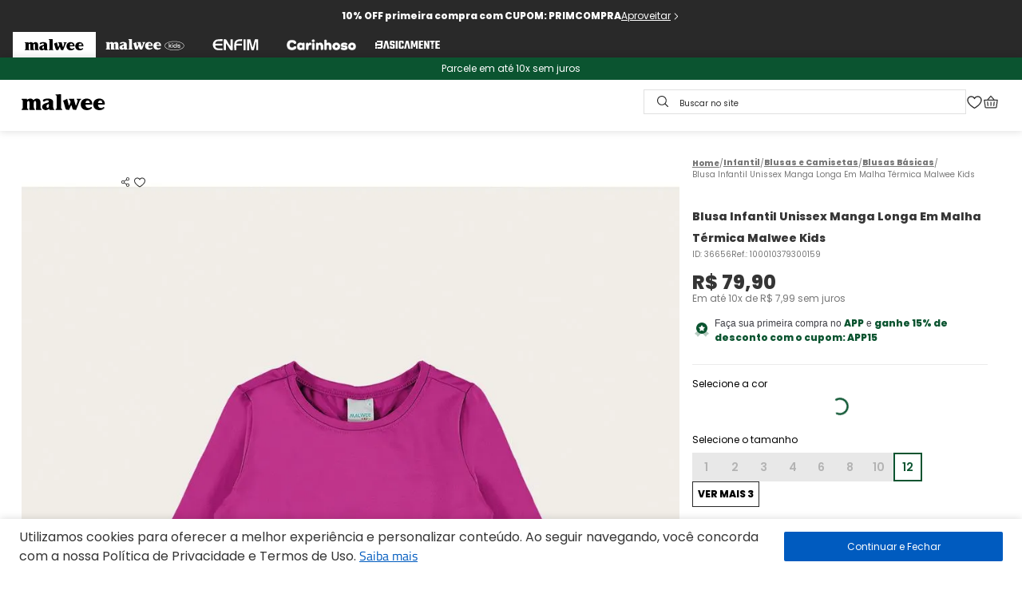

--- FILE ---
content_type: text/css; charset=utf-8
request_url: https://malwee.vtexassets.com/_v/public/assets/v1/published/malwee.mz-builder-theme@11.2.78/public/react/ProductCollectionWarningDesktop.min.css?workspace=master
body_size: 445
content:
.malwee-mz-builder-theme-11-x-collectionWarning{margin:10px 0;padding:5px 10px;background:#ebf1ee}.malwee-mz-builder-theme-11-x-collectionWarning__container{display:flex;align-items:center;gap:8px}.malwee-mz-builder-theme-11-x-collectionWarning__message{font-weight:400;font-size:12px;line-height:100%;color:#424242;flex:1;line-height:16px}.vtex-flex-layout-0-x-flexCol--tabela-medidas{position:relative}@media (min-width:1025px){.malwee-mz-builder-theme-11-x-collectionWarning{position:absolute;top:26px;opacity:0;visibility:hidden;transition:.3s ease-in-out;z-index:3}.vtex-flex-layout-0-x-flexCol--tabela-medidas-aviso-desktop:hover .malwee-mz-builder-theme-11-x-collectionWarning{opacity:1;visibility:visible}}

--- FILE ---
content_type: text/css; charset=utf-8
request_url: https://malwee.vtexassets.com/_v/public/assets/v1/published/malwee.store-components@0.0.2/public/react/SKUSelector.min.css?workspace=master
body_size: 173
content:
.malwee-store-components-0-x-skuSelectorContainer,.malwee-store-components-0-x-skuSelectorName,.malwee-store-components-0-x-skuSelectorNameContainer,.malwee-store-components-0-x-skuSelectorNameSeparator,.malwee-store-components-0-x-skuSelectorSelectContainer,.malwee-store-components-0-x-skuSelectorSelectorImageValue,.malwee-store-components-0-x-skuSelectorSubcontainer,.malwee-store-components-0-x-skuSelectorTextContainer{}.malwee-store-components-0-x-skuSelectorItem{font-size:90%;height:36px}.malwee-store-components-0-x-skuSelectorItemImage{padding:0;height:40px;width:40px}.malwee-store-components-0-x-skuSelectorItem p{margin:0;padding-top:10px}.malwee-store-components-0-x-skuSelectorBagde{font-size:.71429rem;background-color:#ff4136;border-radius:50%;color:#fff;height:18px;line-height:18px;right:-5px;text-align:center;top:-6px;width:18px;position:absolute;padding:3px}.malwee-store-components-0-x-diagonalCross{background-image:linear-gradient(to top right,transparent 44%,rgba(0,0,0,.3) 48%,currentColor 0,currentColor 52%,transparent 0)}.malwee-store-components-0-x-frameAround{bottom:-.25rem;top:-.25rem;left:-.25rem;right:-.25rem}.malwee-store-components-0-x-seeMoreButton,.malwee-store-components-0-x-skuSelectorOptionsList{}

--- FILE ---
content_type: image/svg+xml
request_url: https://malwee.vtexassets.com/assets/vtex/assets-builder/malwee.mz-builder-theme/11.1.16/svg/home/deals-home-2___ff68d446e7db3658c0c6fd967059d976.svg
body_size: 213
content:
<svg width="21" height="20" viewBox="0 0 21 20" fill="none" xmlns="http://www.w3.org/2000/svg">
<path d="M17.75 3.75H2.75C2.41848 3.75 2.10054 3.8817 1.86612 4.11612C1.6317 4.35054 1.5 4.66848 1.5 5V15C1.5 15.3315 1.6317 15.6495 1.86612 15.8839C2.10054 16.1183 2.41848 16.25 2.75 16.25H17.75C18.0815 16.25 18.3995 16.1183 18.6339 15.8839C18.8683 15.6495 19 15.3315 19 15V5C19 4.66848 18.8683 4.35054 18.6339 4.11612C18.3995 3.8817 18.0815 3.75 17.75 3.75ZM17.75 5V6.875H2.75V5H17.75ZM17.75 15H2.75V8.125H17.75V15ZM16.5 13.125C16.5 13.2908 16.4342 13.4497 16.3169 13.5669C16.1997 13.6842 16.0408 13.75 15.875 13.75H13.375C13.2092 13.75 13.0503 13.6842 12.9331 13.5669C12.8158 13.4497 12.75 13.2908 12.75 13.125C12.75 12.9592 12.8158 12.8003 12.9331 12.6831C13.0503 12.5658 13.2092 12.5 13.375 12.5H15.875C16.0408 12.5 16.1997 12.5658 16.3169 12.6831C16.4342 12.8003 16.5 12.9592 16.5 13.125ZM11.5 13.125C11.5 13.2908 11.4342 13.4497 11.3169 13.5669C11.1997 13.6842 11.0408 13.75 10.875 13.75H9.625C9.45924 13.75 9.30027 13.6842 9.18306 13.5669C9.06585 13.4497 9 13.2908 9 13.125C9 12.9592 9.06585 12.8003 9.18306 12.6831C9.30027 12.5658 9.45924 12.5 9.625 12.5H10.875C11.0408 12.5 11.1997 12.5658 11.3169 12.6831C11.4342 12.8003 11.5 12.9592 11.5 13.125Z" fill="#0B5430"/>
</svg>


--- FILE ---
content_type: image/svg+xml
request_url: https://malwee.vtexassets.com/assets/vtex/assets-builder/malwee.mz-builder-theme/11.1.16/svg/home/deals-home-4___370230f8d896c3e441219b62d2a5d491.svg
body_size: 1096
content:
<svg width="21" height="20" viewBox="0 0 21 20" fill="none" xmlns="http://www.w3.org/2000/svg">
<path d="M11.1875 10.0001C11.1875 10.1855 11.1325 10.3668 11.0295 10.5209C10.9265 10.6751 10.7801 10.7953 10.6088 10.8662C10.4375 10.9372 10.249 10.9557 10.0671 10.9196C9.88525 10.8834 9.7182 10.7941 9.58709 10.663C9.45598 10.5319 9.36669 10.3648 9.33051 10.183C9.29434 10.0011 9.31291 9.81263 9.38386 9.64132C9.45482 9.47001 9.57498 9.3236 9.72915 9.22058C9.88332 9.11757 10.0646 9.06259 10.25 9.06259C10.4986 9.06259 10.7371 9.16136 10.9129 9.33717C11.0887 9.51299 11.1875 9.75144 11.1875 10.0001ZM6.8125 9.06259C6.62708 9.06259 6.44582 9.11757 6.29165 9.22058C6.13748 9.3236 6.01732 9.47001 5.94636 9.64132C5.87541 9.81263 5.85684 10.0011 5.89301 10.183C5.92919 10.3648 6.01848 10.5319 6.14959 10.663C6.2807 10.7941 6.44774 10.8834 6.6296 10.9196C6.81146 10.9557 6.99996 10.9372 7.17127 10.8662C7.34257 10.7953 7.48899 10.6751 7.592 10.5209C7.69502 10.3668 7.75 10.1855 7.75 10.0001C7.75 9.75144 7.65123 9.51299 7.47541 9.33717C7.2996 9.16136 7.06114 9.06259 6.8125 9.06259ZM13.6875 9.06259C13.5021 9.06259 13.3208 9.11757 13.1667 9.22058C13.0125 9.3236 12.8923 9.47001 12.8214 9.64132C12.7504 9.81263 12.7318 10.0011 12.768 10.183C12.8042 10.3648 12.8935 10.5319 13.0246 10.663C13.1557 10.7941 13.3227 10.8834 13.5046 10.9196C13.6865 10.9557 13.875 10.9372 14.0463 10.8662C14.2176 10.7953 14.364 10.6751 14.467 10.5209C14.57 10.3668 14.625 10.1855 14.625 10.0001C14.625 9.75144 14.5262 9.51299 14.3504 9.33717C14.1746 9.16136 13.9361 9.06259 13.6875 9.06259ZM18.375 10.0001C18.3753 11.4028 18.0124 12.7818 17.3217 14.0027C16.631 15.2236 15.6359 16.2449 14.4334 16.9671C13.2308 17.6894 11.8618 18.088 10.4595 18.1242C9.05719 18.1603 7.66942 17.8328 6.43125 17.1735L3.77109 18.0602C3.55085 18.1337 3.3145 18.1444 3.08854 18.091C2.86257 18.0377 2.65593 17.9225 2.49176 17.7583C2.32759 17.5942 2.21239 17.3875 2.15906 17.1615C2.10573 16.9356 2.11639 16.6992 2.18984 16.479L3.07656 13.8188C2.49699 12.7292 2.17328 11.5218 2.13 10.2883C2.08672 9.0549 2.325 7.8278 2.82677 6.70019C3.32854 5.57258 4.0806 4.57411 5.02587 3.78055C5.97114 2.98699 7.08477 2.41921 8.28224 2.1203C9.47971 1.82139 10.7295 1.79922 11.9368 2.05545C13.1442 2.31169 14.2772 2.8396 15.2501 3.59912C16.2229 4.35865 17.0099 5.32981 17.5514 6.43891C18.0928 7.548 18.3745 8.76588 18.375 10.0001ZM17.125 10.0001C17.1247 8.94549 16.8818 7.90511 16.4151 6.95942C15.9483 6.01373 15.2703 5.18808 14.4334 4.54636C13.5966 3.90464 12.6233 3.46405 11.5889 3.25867C10.5545 3.05329 9.48671 3.08863 8.46815 3.36196C7.4496 3.63529 6.50757 4.13927 5.71496 4.83492C4.92235 5.53058 4.3004 6.39925 3.89724 7.37373C3.49407 8.34821 3.32048 9.40238 3.38992 10.4547C3.45935 11.507 3.76994 12.5292 4.29766 13.4423C4.34195 13.5189 4.36945 13.6041 4.37834 13.6922C4.38723 13.7803 4.3773 13.8693 4.34922 13.9532L3.375 16.8751L6.29688 15.9009C6.36052 15.8792 6.42729 15.8681 6.49453 15.8681C6.6043 15.8682 6.71208 15.8973 6.80703 15.9524C7.85219 16.5571 9.03817 16.8759 10.2457 16.8767C11.4531 16.8774 12.6395 16.5602 13.6854 15.9568C14.7314 15.3534 15.5999 14.4852 16.2037 13.4395C16.8075 12.3938 17.1253 11.2076 17.125 10.0001Z" fill="#0B5430"/>
</svg>


--- FILE ---
content_type: application/javascript; charset=utf-8
request_url: https://malwee.vtexassets.com/_v/public/assets/v1/published/maeztraio.any-product-field@0.1.39/public/react/AnyProductField.min.js
body_size: 3668
content:
(window.webpackJsonpmaeztraio_any_product_field_0_1_39=window.webpackJsonpmaeztraio_any_product_field_0_1_39||[]).push([["AnyProductField"],{0:function(e,d){e.exports=React},10:function(e,d){e.exports=ReactApollo},167:function(e,d,t){"use strict";t.r(d),t.d(d,"default",(function(){return k}));t(38);var n=t(33),i=t(4),r=t(0),o=t.n(r),l=t(10),c=t(203),a=t(36),u=t.n(a),y=t(17),F=t(204),P=t(207),A=t(20),s=t(21),m=t(206),p=t(9),g=t.n(p),b=t(41),f=t.n(b),h=t(3),E=t(51),T=t.n(E),I=t(19),S=t.n(I),N=t(34),O=t.n(N),v=t(12),L=t(16),C=["AnyProductFieldVideo","AnyProductFieldAbbreviation","AnyProductFieldAddress","AnyProductFieldAnchor","AnyProductFieldArea","AnyProductFieldArticle","AnyProductFieldAside","AnyProductFieldAudio","AnyProductFieldBase","AnyProductFieldBidiIsolator","AnyProductFieldBidiOverride","AnyProductFieldBig","AnyProductFieldBlockquote","AnyProductFieldBody","AnyProductFieldBold","AnyProductFieldBreak","AnyProductFieldButton","AnyProductFieldCanvas","AnyProductFieldCaption","AnyProductFieldCenter","AnyProductFieldCite","AnyProductFieldCode","AnyProductFieldCodeInline","AnyProductFieldCol","AnyProductFieldColgroup","AnyProductFieldData","AnyProductFieldDatalist","AnyProductFieldDefinition","AnyProductFieldDel","AnyProductFieldDelete","AnyProductFieldDeleted","AnyProductFieldDescriptionList","AnyProductFieldDescriptionListTerm","AnyProductFieldDescrriptionListDescription","AnyProductFieldDetails","AnyProductFieldDialog","AnyProductFieldDiv","AnyProductFieldDoctype","AnyProductFieldEmbed","AnyProductFieldEmphasis","AnyProductFieldErrorMessage","AnyProductFieldFieldset","AnyProductFieldFigure","AnyProductFieldFigureCaption","AnyProductFieldFont","AnyProductFieldFooter","AnyProductFieldForm","AnyProductFieldHead","AnyProductFieldHeader","AnyProductFieldHeading","AnyProductFieldHeading1","AnyProductFieldHeading2","AnyProductFieldHeading3","AnyProductFieldHeading4","AnyProductFieldHeading5","AnyProductFieldHeading6","AnyProductFieldHeadingGroup","AnyProductFieldHr","AnyProductFieldHtml","AnyProductFieldIframe","AnyProductFieldImage","AnyProductFieldImageReference","AnyProductFieldImg","AnyProductFieldInfo","AnyProductFieldInlineCode","AnyProductFieldInnerHTML","AnyProductFieldInput","AnyProductFieldInsertion","AnyProductFieldItalic","AnyProductFieldKeyboard","AnyProductFieldKeygen","AnyProductFieldLabel","AnyProductFieldLayout","AnyProductFieldLegend","AnyProductFieldLink","AnyProductFieldLinkReference","AnyProductFieldLinkUrl","AnyProductFieldList","AnyProductFieldListItem","AnyProductFieldMain","AnyProductFieldMap","AnyProductFieldMark","AnyProductFieldMarquee","AnyProductFieldMenu","AnyProductFieldMenuitem","AnyProductFieldMeta","AnyProductFieldMeter","AnyProductFieldNav","AnyProductFieldNoscript","AnyProductFieldObject","AnyProductFieldOptgroup","AnyProductFieldOption","AnyProductFieldOrderedList","AnyProductFieldOutput","AnyProductFieldParagraph","AnyProductFieldParam","AnyProductFieldPre","AnyProductFieldProgress","AnyProductFieldQuote","AnyProductFieldRow","AnyProductFieldRuby","AnyProductFieldRubyAnnotation","AnyProductFieldRubyAnnotationText","AnyProductFieldRubyTextContainer","AnyProductFieldS","AnyProductFieldSampleOutput","AnyProductFieldScript","AnyProductFieldSection","AnyProductFieldSelect","AnyProductFieldSmall","AnyProductFieldSource","AnyProductFieldSpan","AnyProductFieldSpinner","AnyProductFieldStrike","AnyProductFieldStrong","AnyProductFieldStyle","AnyProductFieldSubscript","AnyProductFieldSummary","AnyProductFieldSuperscript","AnyProductFieldTable","AnyProductFieldTableBody","AnyProductFieldTableCell","AnyProductFieldTableData","AnyProductFieldTableFooter","AnyProductFieldTableHead","AnyProductFieldTableHeadCell","AnyProductFieldTableHeader","AnyProductFieldTableRow","AnyProductFieldTeletype","AnyProductFieldTemplate","AnyProductFieldTextarea","AnyProductFieldThematicBreak","AnyProductFieldTime","AnyProductFieldTitle","AnyProductFieldTrack","AnyProductFieldUnderline","AnyProductFieldUnorderedList","AnyProductFieldUnsupportedRubyAnnotation","AnyProductFieldVariable","AnyProductFieldVideo","AnyProductFieldWordBreak","AnyProductFieldWrapper"],H=function(e){var d,t,a=e.productFieldInfo,p=e.productField,b=e.productFieldContent,E=e.showProductFieldInfo,I=e.productFieldLinkText,N=e.isCategoryName,H=e.showWhenValueIs,k=e.useCondition,R=e.children,D=g()(C).handles,j=Object(r.useState)(),B=Object(i.a)(j,2),_=B[0],M=B[1],w=Object(r.useState)(),x=Object(i.a)(w,2),W=x[0],U=x[1],V=Object(r.useState)(),q=Object(i.a)(V,2),K=q[0],z=q[1],G=Object(r.useState)(),Q=Object(i.a)(G,2),X=Q[0],J=Q[1],Y=Object(r.useState)(),Z=Object(i.a)(Y,2),$=Z[0],ee=Z[1],de=Object(r.useState)(),te=Object(i.a)(de,2),ne=te[0],ie=te[1],re=Object(r.useState)(),oe=Object(i.a)(re,2),le=oe[0],ce=oe[1],ae=Object(r.useState)(),ue=Object(i.a)(ae,2),ye=ue[0],Fe=ue[1],Pe=Object(r.useState)(o.a.createElement(o.a.Fragment,null)),Ae=Object(i.a)(Pe,2),se=Ae[0],me=Ae[1],pe=f()(),ge=Object(l.useQuery)(O.a,{ssr:!1,notifyOnNetworkStatusChange:!0,fetchPolicy:"cache-and-network",variables:{id:W}}),be=ge.data,fe=ge.loading,he=ge.error,Ee=Object(l.useQuery)(T.a,{ssr:!1,notifyOnNetworkStatusChange:!0,variables:{id:K},fetchPolicy:"cache-and-network"}),Te=Ee.data,Ie=Ee.loading,Se=Ee.error,Ne=Object(l.useQuery)(S.a,{ssr:!1,notifyOnNetworkStatusChange:!0,variables:{id:X},fetchPolicy:"cache-and-network"}),Oe=Ne.data,ve=Ne.loading,Le=Ne.error;return Object(r.useEffect)((function(){var e,d,t;if("undefined"!=typeof window&&pe&&(U(null===(e=null==pe?void 0:pe.product)||void 0===e?void 0:e.productId),z(null===(d=null==pe?void 0:pe.selectedItem)||void 0===d?void 0:d.itemId),be&&(M(be.productsByIdentifier),J(null===(t=be.productsByIdentifier[0])||void 0===t?void 0:t.categoryId),Te&&(ie(Te.sku),Oe&&(ce(Oe.category),Fe(Oe.category.name),_&&ne&&le))))){var i=Object(L.a)(_,p);if(i.length<1&&(i=Object(L.a)(ne,p)),i.length<1&&N&&(i=le.name),"object"===Object(n.a)(i)){var r=(i[0]||"").replace(/\\"/g,'"');ee(r)}else{var o=i.replace(/\\"/g,'"');ee(o)}sessionStorage.setItem("mainProductInfo",JSON.stringify(be.productsByIdentifier)),sessionStorage.setItem("productField",p)}}),[be,Te,Oe,pe,W,K,X,_,ne,le]),Object(r.useEffect)((function(){Object(m.a)().use(F.a,{fragment:!0}).use(P.a,{createElement:r.createElement,Fragment:r.Fragment}).use(y.a,{a:D.AnyProductFieldAnchor,abbr:D.AnyProductFieldAbbreviation,address:D.AnyProductFieldAddress,area:D.AnyProductFieldArea,article:D.AnyProductFieldArticle,aside:D.AnyProductFieldAside,audio:D.AnyProductFieldAudio,b:D.AnyProductFieldBold,base:D.AnyProductFieldBase,bdi:D.AnyProductFieldBidiIsolator,bdo:D.AnyProductFieldBidiOverride,big:D.AnyProductFieldBig,blockquote:D.AnyProductFieldBlockquote,body:D.AnyProductFieldBody,br:D.AnyProductFieldBreak,button:D.AnyProductFieldButton,canvas:D.AnyProductFieldCanvas,caption:D.AnyProductFieldCaption,center:D.AnyProductFieldCenter,cite:D.AnyProductFieldCite,code:D.AnyProductFieldCode,col:D.AnyProductFieldCol,colgroup:D.AnyProductFieldColgroup,data:D.AnyProductFieldData,datalist:D.AnyProductFieldDatalist,dd:D.AnyProductFieldDescrriptionListDescription,del:D.AnyProductFieldDel,details:D.AnyProductFieldDetails,dfn:D.AnyProductFieldDefinition,dialog:D.AnyProductFieldDialog,div:D.AnyProductFieldDiv,dl:D.AnyProductFieldDescriptionList,dt:D.AnyProductFieldDescriptionListTerm,em:D.AnyProductFieldEmphasis,embed:D.AnyProductFieldEmbed,fieldset:D.AnyProductFieldFieldset,figure:D.AnyProductFieldFigure,figcaption:D.AnyProductFieldFigureCaption,font:D.AnyProductFieldFont,footer:D.AnyProductFieldFooter,form:D.AnyProductFieldForm,h1:D.AnyProductFieldHeading1,h2:D.AnyProductFieldHeading2,h3:D.AnyProductFieldHeading3,h4:D.AnyProductFieldHeading4,h5:D.AnyProductFieldHeading5,h6:D.AnyProductFieldHeading6,head:D.AnyProductFieldHead,header:D.AnyProductFieldHeader,hgroup:D.AnyProductFieldHeadingGroup,hr:D.AnyProductFieldHr,html:D.AnyProductFieldHtml,i:D.AnyProductFieldItalic,iframe:D.AnyProductFieldIframe,img:D.AnyProductFieldImage,input:D.AnyProductFieldInput,ins:D.AnyProductFieldInsertion,kbd:D.AnyProductFieldKeyboard,keygen:D.AnyProductFieldKeygen,label:D.AnyProductFieldLabel,legend:D.AnyProductFieldLegend,li:D.AnyProductFieldListItem,link:D.AnyProductFieldLink,main:D.AnyProductFieldMain,map:D.AnyProductFieldMap,mark:D.AnyProductFieldMark,marquee:D.AnyProductFieldMarquee,menu:D.AnyProductFieldMenu,menuitem:D.AnyProductFieldMenuitem,meta:D.AnyProductFieldMeta,meter:D.AnyProductFieldMeter,nav:D.AnyProductFieldNav,noscript:D.AnyProductFieldNoscript,object:D.AnyProductFieldObject,ol:D.AnyProductFieldOrderedList,optgroup:D.AnyProductFieldOptgroup,option:D.AnyProductFieldOption,output:D.AnyProductFieldOutput,p:D.AnyProductFieldParagraph,param:D.AnyProductFieldParam,pre:D.AnyProductFieldPre,progress:D.AnyProductFieldProgress,q:D.AnyProductFieldQuote,rb:D.AnyProductFieldRubyAnnotation,rp:D.AnyProductFieldUnsupportedRubyAnnotation,rt:D.AnyProductFieldRubyAnnotationText,rtc:D.AnyProductFieldRubyTextContainer,ruby:D.AnyProductFieldRuby,s:D.AnyProductFieldS,samp:D.AnyProductFieldSampleOutput,script:D.AnyProductFieldScript,section:D.AnyProductFieldSection,select:D.AnyProductFieldSelect,small:D.AnyProductFieldSmall,source:D.AnyProductFieldSource,span:D.AnyProductFieldSpan,strong:D.AnyProductFieldStrong,style:D.AnyProductFieldStyle,sub:D.AnyProductFieldSubscript,summary:D.AnyProductFieldSummary,sup:D.AnyProductFieldSuperscript,table:D.AnyProductFieldTable,tbody:D.AnyProductFieldTableBody,td:D.AnyProductFieldTableData,template:D.AnyProductFieldTemplate,textarea:D.AnyProductFieldTextarea,tfoot:D.AnyProductFieldTableFooter,th:D.AnyProductFieldTableHeadCell,thead:D.AnyProductFieldTableHeader,time:D.AnyProductFieldTime,title:D.AnyProductFieldTitle,tr:D.AnyProductFieldTableRow,track:D.AnyProductFieldTrack,tt:D.AnyProductFieldTeletype,u:D.AnyProductFieldUnderline,ul:D.AnyProductFieldUnorderedList,var:D.AnyProductFieldVariable,video:D.AnyProductFieldVideo,wbr:D.AnyProductFieldWordBreak}).process($).then((function(e){me(e.result)}))}),[$]),pe?pe.loadingItem?o.a.createElement(h.NoSSR,{onSSR:o.a.createElement(h.Loading,null)}):b?!be&&fe||!Te&&Ie||!Oe&&ve||he||Se||Le?o.a.createElement(h.NoSSR,{onSSR:o.a.createElement(h.Loading,null)}):o.a.createElement(h.NoSSR,{onSSR:o.a.createElement(h.Loading,null)},!k&&E&&""!==a&&null!=a&&null!=$&&""!==$&&$.length>0||k&&E&&""!==a&&null!=a&&null!=$&&""!==$&&$.length>0?o.a.createElement("p",{className:D.AnyProductFieldInfo},a):null,k?H===$?null==$||""===$||$.length<=0?null:"category"===p?o.a.createElement("div",{className:D.AnyProductFieldWrapper},o.a.createElement("p",{className:D.AnyProductFieldData},ye)):"TEXT"!==b||N?"VIDEO URL"===b?Object(v.a)($)?o.a.createElement("div",{className:D.AnyProductFieldWrapper},o.a.createElement(u.a,{muted:!0,playing:!0,loop:!0,controls:!1,volume:0,playsinline:!0,pip:!1,url:"".concat($),className:D.AnyProductFieldVideo})):null:"IMAGE URL"===b?(void 0!==$||null!==$||""!==$||$.length>0)&&Object(v.a)($)?o.a.createElement("div",{className:D.AnyProductFieldWrapper},o.a.createElement("figure",{className:D.AnyProductFieldFigure},o.a.createElement("img",{src:$,alt:null===(t=be.productsByIdentifier[0])||void 0===t?void 0:t.productName,className:D.AnyProductFieldImg}))):o.a.createElement(o.a.Fragment,null):"HTML"===b?o.a.createElement("div",{className:D.AnyProductFieldWrapper},se):"MARKDOWN"===b?o.a.createElement("div",{className:D.AnyProductFieldWrapper},o.a.createElement(c.a,{className:D.AnyProductFieldData,remarkPlugins:[s.a,A.a],rehypePlugins:[[y.a,{pre:D.AnyProductFieldPre,h1:D.AnyProductFieldHeading1,h2:D.AnyProductFieldHeading2,h3:D.AnyProductFieldHeading3,h4:D.AnyProductFieldHeading4,h5:D.AnyProductFieldHeading5,h6:D.AnyProductFieldHeading6,hr:D.AnyProductFieldHr,p:D.AnyProductFieldParagraph,a:D.AnyProductFieldLink,ul:D.AnyProductFieldList,ol:D.AnyProductFieldList,li:D.AnyProductFieldListItem,img:D.AnyProductFieldImage,del:D.AnyProductFieldDeleted,strong:D.AnyProductFieldStrong,em:D.AnyProductFieldEmphasis,table:D.AnyProductFieldTable,tr:D.AnyProductFieldTableRow,th:D.AnyProductFieldTableHeader,td:D.AnyProductFieldTableCell,thead:D.AnyProductFieldTableHead,tbody:D.AnyProductFieldTableBody,tfoot:D.AnyProductFieldTableFooter,blockquote:D.AnyProductFieldBlockquote,code:D.AnyProductFieldCode,inlineCode:D.AnyProductFieldInlineCode}]]},$)):"LINK"===b?Object(v.a)($)?o.a.createElement("a",{className:D.AnyProductFieldLinkUrl,href:$,target:"_blank",rel:"noopener noreferrer"},I):o.a.createElement(o.a.Fragment,null):N?o.a.createElement("div",{className:D.AnyProductFieldWrapper},o.a.createElement("p",{className:D.AnyProductFieldData},$)):null:o.a.createElement("div",{className:D.AnyProductFieldWrapper},o.a.createElement("p",{className:D.AnyProductFieldData},$)):null:null==$||""===$||$.length<=0?null:"category"===p?o.a.createElement("div",{className:D.AnyProductFieldWrapper},o.a.createElement("p",{className:D.AnyProductFieldData},ye)):"TEXT"!==b||N?"VIDEO URL"===b?Object(v.a)($)?o.a.createElement("div",{className:D.AnyProductFieldWrapper},o.a.createElement(u.a,{muted:!0,playing:!0,loop:!0,controls:!1,volume:0,playsinline:!0,pip:!1,url:"".concat($),className:D.AnyProductFieldVideo})):null:"IMAGE URL"===b?(void 0!==$||null!==$||""!==$||$.length>0)&&Object(v.a)($)?o.a.createElement("div",{className:D.AnyProductFieldWrapper},o.a.createElement("figure",{className:D.AnyProductFieldFigure},o.a.createElement("img",{src:$,alt:null===(d=be.productsByIdentifier[0])||void 0===d?void 0:d.productName,className:D.AnyProductFieldImg}))):o.a.createElement(o.a.Fragment,null):"HTML"===b?o.a.createElement("div",{className:D.AnyProductFieldWrapper},se):"MARKDOWN"===b?o.a.createElement("div",{className:D.AnyProductFieldWrapper},o.a.createElement(c.a,{className:D.AnyProductFieldData,remarkPlugins:[s.a,A.a],rehypePlugins:[[y.a,{pre:D.AnyProductFieldPre,h1:D.AnyProductFieldHeading1,h2:D.AnyProductFieldHeading2,h3:D.AnyProductFieldHeading3,h4:D.AnyProductFieldHeading4,h5:D.AnyProductFieldHeading5,h6:D.AnyProductFieldHeading6,hr:D.AnyProductFieldHr,p:D.AnyProductFieldParagraph,a:D.AnyProductFieldLink,ul:D.AnyProductFieldList,ol:D.AnyProductFieldList,li:D.AnyProductFieldListItem,img:D.AnyProductFieldImage,del:D.AnyProductFieldDeleted,strong:D.AnyProductFieldStrong,em:D.AnyProductFieldEmphasis,table:D.AnyProductFieldTable,tr:D.AnyProductFieldTableRow,th:D.AnyProductFieldTableHeader,td:D.AnyProductFieldTableCell,thead:D.AnyProductFieldTableHead,tbody:D.AnyProductFieldTableBody,tfoot:D.AnyProductFieldTableFooter,blockquote:D.AnyProductFieldBlockquote,code:D.AnyProductFieldCode,inlineCode:D.AnyProductFieldInlineCode}]]},$)):"LINK"===b?Object(v.a)($)?o.a.createElement("a",{className:D.AnyProductFieldLinkUrl,href:$,target:"_blank",rel:"noopener noreferrer"},I):o.a.createElement(o.a.Fragment,null):N?o.a.createElement("p",{className:D.AnyProductFieldData},$):null:o.a.createElement("div",{className:D.AnyProductFieldWrapper},o.a.createElement("p",{className:D.AnyProductFieldData},$)),R):o.a.createElement(h.NoSSR,{onSSR:o.a.createElement(h.Loading,null)}):o.a.createElement(h.NoSSR,{onSSR:o.a.createElement(h.Loading,null)})};H.schema={title:"admin/editor.AnyProductField.title",type:"object",description:"admin/editor.AnyProductField.description",properties:{productField:{title:"admin/editor.AnyProductField.productField.title",name:"admin/editor.AnyProductField.productField.name",type:"string",description:"admin/editor.AnyProductField.productField.description",default:"manufacturerCode"},showProductFieldInfo:{type:"boolean",name:"admin/editor.AnyProductField.showProductFieldInfo.name",title:"admin/editor.AnyProductField.showProductFieldInfo.title",description:"admin/editor.AnyProductField.showProductFieldInfo.description",default:!1},productFieldInfo:{type:"string",name:"admin/editor.AnyProductField.productFieldInfo.name",title:"admin/editor.AnyProductField.productFieldInfo.title",description:"admin/editor.AnyProductField.productFieldInfo.description",default:"Referência: "},productFieldContent:{title:"admin/editor.AnyProductField.productFieldContent.title",name:"admin/editor.AnyProductField.productFieldContent.name",type:"string",description:"admin/editor.AnyProductField.productFieldContent.description",default:"TEXT",enum:["HTML","TEXT","IMAGE URL","MARKDOWN","LINK","VIDEO URL"]},productFieldLinkText:{type:"string",name:"admin/editor.AnyProductField.productFieldLinkText.name",title:"admin/editor.AnyProductField.productFieldLinkText.title",description:"admin/editor.AnyProductField.productFieldLinkText.description",default:"Link Text"},isCategoryName:{type:"boolean",name:"admin/editor.AnyProductField.isCategoryName.name",title:"admin/editor.AnyProductField.isCategoryName.title",description:"admin/editor.AnyProductField.isCategoryName.description",default:!0},showWhenValueIs:{type:"string",name:"admin/editor.AnyProductField.showWhenValueIs.name",title:"admin/editor.AnyProductField.showWhenValueIs.title",description:"admin/editor.AnyProductField.showWhenValueIs.description",default:""},useCondition:{type:"boolean",name:"admin/editor.AnyProductField.useCondition.name",title:"admin/editor.AnyProductField.useCondition.title",description:"admin/editor.AnyProductField.useCondition.description",default:!1}}};var k=H},3:function(e,d){e.exports=__RENDER_8_RUNTIME__},41:function(e,d){e.exports=__RENDER_8_COMPONENTS__["vtex.product-context@0.x/useProduct"]},6:function(e,d){e.exports=PropTypes},9:function(e,d){e.exports=__RENDER_8_COMPONENTS__["vtex.css-handles@1.x/useCssHandles"]},98:function(e,d,t){"use strict";t.r(d),function(e){var d=t(8);t.p=Object(d.getPublicPath)("maeztraio.any-product-field@0.1.39");var n=Object(d.register)((function(){return t(167)}),e,"maeztraio.any-product-field@0.1.39","maeztraio.any-product-field@0.x","AnyProductField");n.renderHotReload,n.setupHMR}.call(this,t(22)(e))}},[[98,"common",0,2,3,1,4]]]);

--- FILE ---
content_type: image/svg+xml
request_url: https://malwee.vtexassets.com/assets/vtex/assets-builder/malwee.mz-builder-theme/11.2.78/svg/Add_Plus___9234958ae3e41736065362b003e3f657.svg
body_size: -94
content:
<svg width="16" height="16" viewBox="0 0 16 16" fill="none" xmlns="http://www.w3.org/2000/svg">
<path d="M4 8H8M8 8H12M8 8V12M8 8V4" stroke="#292929" stroke-width="2" stroke-linecap="round" stroke-linejoin="round"/>
</svg>


--- FILE ---
content_type: application/javascript; charset=utf-8
request_url: https://malwee.vtexassets.com/_v/public/assets/v1/published/bundle/public/react/asset-40c262a734b342a7b2b4d2f77e963ce5e416a044.min.js?v=1&files=vtex.order-shipping@0.8.0,OrderShipping&files=vtex.slider-layout@0.24.8,common,SliderLayout&files=vtex.store-image@0.24.0,common,Image&files=malwee.slider@0.0.8,common,0,Slider,PDPProductImagesListContext,SliderList,SlideItemHTML&files=malwee.cashback-custom@0.0.5,common,CashbackBalance&files=malwee.malwee-product-price@0.0.9,common,0,Installments&files=vtex.product-price@1.33.0,common,ListPrice,SellingPrice,0,Installments&workspace=master
body_size: 32362
content:
!function(e){var r={};function t(n){if(r[n])return r[n].exports;var u=r[n]={i:n,l:!1,exports:{}};return e[n].call(u.exports,u,u.exports,t),u.l=!0,u.exports}t.m=e,t.c=r,t.d=function(e,r,n){t.o(e,r)||Object.defineProperty(e,r,{enumerable:!0,get:n})},t.r=function(e){"undefined"!=typeof Symbol&&Symbol.toStringTag&&Object.defineProperty(e,Symbol.toStringTag,{value:"Module"}),Object.defineProperty(e,"__esModule",{value:!0})},t.t=function(e,r){if(1&r&&(e=t(e)),8&r)return e;if(4&r&&"object"==typeof e&&e&&e.__esModule)return e;var n=Object.create(null);if(t.r(n),Object.defineProperty(n,"default",{enumerable:!0,value:e}),2&r&&"string"!=typeof e)for(var u in e)t.d(n,u,function(r){return e[r]}.bind(null,u));return n},t.n=function(e){var r=e&&e.__esModule?function(){return e.default}:function(){return e};return t.d(r,"a",r),r},t.o=function(e,r){return Object.prototype.hasOwnProperty.call(e,r)},t.p="",t(t.s=10)}([function(e,r,t){e.exports=t(12)},function(e,r){e.exports=React},function(e,r){e.exports=ReactApollo},function(e,r,t){"use strict";Object.defineProperty(r,"__esModule",{value:!0}),r.getPublicPath=r.register=void 0;var n="__RENDER_8_RUNTIME__",u="__RENDER_8_COMPONENTS__",i=!("undefined"==typeof window||!window.document);i&&!window.global&&(window.global=window),window[u]=window[u]||{},r.register=function(e,r,t,i,o){var a="".concat(t,"/").concat(o),c="".concat(i,"/").concat(o),s=function(){return function(e,r){try{var t=e();return t.__esModule?t.default:t.default||t}catch(e){throw new Error("An error happened while requiring the app ".concat(r,", please check your app's code.\\n").concat(e.stack))}}(e,a)};if(window[n]&&window[n].registerComponent){var p=!!window.__RENDER_LAZY__;window[n].registerComponent(r,p?s:s(),t,o,p)}else{var d=s();window[n]&&window[n].withHMR?window[u][a]=window[u][c]=window[n].withHMR(r,d):window[u][a]=window[u][c]=d}return{}},r.getPublicPath=function(e){var r=window.__hostname__,t="/_v/public/assets/v1/published/";return i&&window.__RUNTIME__&&(r=__RUNTIME__.assetServerPublishedHost||window.location.hostname,t=__RUNTIME__.assetServerPublishedPath||"/_v/public/assets/v1/published/"),"https://"+r+t+"".concat(e,"/public/react/")}},function(e,r){e.exports=__RENDER_8_COMPONENTS__["vtex.order-manager@0.x/OrderQueue"]},function(e,r){e.exports=__RENDER_8_COMPONENTS__["vtex.order-manager@0.x/OrderForm"]},function(e,r){e.exports=__RENDER_8_COMPONENTS__["vtex.checkout-resources@0.x/MutationEstimateShipping"]},function(e,r){e.exports=__RENDER_8_COMPONENTS__["vtex.checkout-resources@0.x/MutationSelectDeliveryOption"]},function(e,r){e.exports=__RENDER_8_COMPONENTS__["vtex.checkout-resources@0.x/MutationSelectPickupOption"]},function(e,r){e.exports=__RENDER_8_COMPONENTS__["vtex.checkout-resources@0.x/MutationUpdateSelectedAddress"]},function(e,r,t){"use strict";t.r(r),function(e){var r=t(3);t.p=Object(r.getPublicPath)("vtex.order-shipping@0.8.0");var n=Object(r.register)((function(){return t(13)}),e,"vtex.order-shipping@0.8.0","vtex.order-shipping@0.x","OrderShipping");n.renderHotReload,n.setupHMR}.call(this,t(11)(e))},function(e,r){e.exports=function(e){if(!e.webpackPolyfill){var r=Object.create(e);r.children||(r.children=[]),Object.defineProperty(r,"loaded",{enumerable:!0,get:function(){return r.l}}),Object.defineProperty(r,"id",{enumerable:!0,get:function(){return r.i}}),Object.defineProperty(r,"exports",{enumerable:!0}),r.webpackPolyfill=1}return r}},function(e,r){e.exports=regeneratorRuntime},function(e,r,t){"use strict";t.r(r),t.d(r,"OrderShippingProvider",(function(){return R})),t.d(r,"useOrderShipping",(function(){return P}));var n=t(0),u=t.n(n);function i(e,r,t,n,u,i,o){try{var a=e[i](o),c=a.value}catch(e){return void t(e)}a.done?r(c):Promise.resolve(c).then(n,u)}function o(e){return function(){var r=this,t=arguments;return new Promise((function(n,u){var o=e.apply(r,t);function a(e){i(o,n,u,a,c,"next",e)}function c(e){i(o,n,u,a,c,"throw",e)}a(void 0)}))}}function a(e,r){(null==r||r>e.length)&&(r=e.length);for(var t=0,n=new Array(r);t<r;t++)n[t]=e[t];return n}function c(e,r){return function(e){if(Array.isArray(e))return e}(e)||function(e,r){if("undefined"!=typeof Symbol&&Symbol.iterator in Object(e)){var t=[],n=!0,u=!1,i=void 0;try{for(var o,a=e[Symbol.iterator]();!(n=(o=a.next()).done)&&(t.push(o.value),!r||t.length!==r);n=!0);}catch(e){u=!0,i=e}finally{try{n||null==a.return||a.return()}finally{if(u)throw i}}return t}}(e,r)||function(e,r){if(e){if("string"==typeof e)return a(e,r);var t=Object.prototype.toString.call(e).slice(8,-1);return"Object"===t&&e.constructor&&(t=e.constructor.name),"Map"===t||"Set"===t?Array.from(e):"Arguments"===t||/^(?:Ui|I)nt(?:8|16|32)(?:Clamped)?Array$/.test(t)?a(e,r):void 0}}(e,r)||function(){throw new TypeError("Invalid attempt to destructure non-iterable instance.\nIn order to be iterable, non-array objects must have a [Symbol.iterator]() method.")}()}var s=t(1),p=t.n(s),d=t(2),l=t(4),f=t.n(l),v=t(5),b=t.n(v),O=t(6),h=t.n(O),w=t(7),_=t.n(w),g=t(8),y=t.n(g),m=t(9),x=t.n(m),S=function(e){var r=e.type,t=e.level,n=e.event,u=e.workflowType,i=e.workflowInstance;console.log({type:r,level:t,event:n,workflowInstance:i,workflowType:null!=u?u:"OrderShipping"})};var k="Fulfilled",j=Object(s.createContext)(void 0);function E(e){var r=e.useLogger,t=e.useOrderQueue,n=e.useOrderForm,i=e.useQueueStatus,a=e.useEstimateShipping,d=e.useSelectDeliveryOption,l=e.useSelectPickupOption,f=e.useUpdateSelectedAddress;return{OrderShippingProvider:function(e){var v=e.children,b=t(),O=b.enqueue,h=b.listen,w=n(),_=w.orderForm,g=w.setOrderForm,y=a().estimateShipping,m=d().selectDeliveryOption,x=l().selectPickupOption,S=f().updateSelectedAddress,E=r().log,P=i(h),M=_.canEditData,N=_.id,R=_.shipping,A=R.countries,C=R.selectedAddress,D=R.deliveryOptions,T=R.pickupOptions,I=c(Object(s.useState)(null),2),F=I[0],U=I[1],L=Object(s.useCallback)(function(){var e=o(u.a.mark((function e(r){var t,n;return u.a.wrap((function(e){for(;;)switch(e.prev=e.next){case 0:return t=function(){var e=o(u.a.mark((function e(){var t;return u.a.wrap((function(e){for(;;)switch(e.prev=e.next){case 0:return e.next=2,y(r,N);case 2:return t=e.sent,e.abrupt("return",t);case 4:case"end":return e.stop()}}),e)})));return function(){return e.apply(this,arguments)}}(),e.prev=1,e.next=4,O(t,"insertAddress");case 4:return n=e.sent,P.current===k&&g(n),U(r),e.abrupt("return",{success:!0,orderForm:n});case 10:if(e.prev=10,e.t0=e.catch(1),E({type:"Error",level:"Critical",event:{error:e.t0,orderFormId:N},workflowInstance:"insert-address-error"}),e.t0&&"TASK_CANCELLED"===e.t0.code){e.next=15;break}throw e.t0;case 15:return e.abrupt("return",{success:!1});case 16:case"end":return e.stop()}}),e,null,[[1,10]])})));return function(r){return e.apply(this,arguments)}}(),[y,O,P,g,N,E]),Q=Object(s.useCallback)(function(){var e=o(u.a.mark((function e(r){var t;return u.a.wrap((function(e){for(;;)switch(e.prev=e.next){case 0:return t=function(){var e=o(u.a.mark((function e(){var t;return u.a.wrap((function(e){for(;;)switch(e.prev=e.next){case 0:return e.next=2,m(r,N);case 2:return t=e.sent,e.abrupt("return",t);case 4:case"end":return e.stop()}}),e)})));return function(){return e.apply(this,arguments)}}(),g((function(e){var t;return Object.assign(Object.assign({},e),{shipping:Object.assign(Object.assign({},e.shipping),{deliveryOptions:null===(t=e.shipping.deliveryOptions)||void 0===t?void 0:t.map((function(e){return Object.assign(Object.assign({},e),{isSelected:(null==e?void 0:e.id)===r})}))})})})),O(t,"selectDeliveryOption").then((function(e){P.current===k&&g(e)})),e.abrupt("return",{success:!0});case 4:case"end":return e.stop()}}),e)})));return function(r){return e.apply(this,arguments)}}(),[P,m,O,g,N]),H=Object(s.useCallback)(function(){var e=o(u.a.mark((function e(r){var t;return u.a.wrap((function(e){for(;;)switch(e.prev=e.next){case 0:return t=function(){var e=o(u.a.mark((function e(){var t;return u.a.wrap((function(e){for(;;)switch(e.prev=e.next){case 0:return e.next=2,x(r,N);case 2:return t=e.sent,e.abrupt("return",t);case 4:case"end":return e.stop()}}),e)})));return function(){return e.apply(this,arguments)}}(),g((function(e){var t;return Object.assign(Object.assign({},e),{shipping:Object.assign(Object.assign({},e.shipping),{pickupOptions:null===(t=e.shipping.pickupOptions)||void 0===t?void 0:t.map((function(e){return Object.assign(Object.assign({},e),{isSelected:(null==e?void 0:e.id)===r})}))})})})),O(t,"selectPickupOption").then((function(e){P.current===k&&g(e)})),e.abrupt("return",{success:!0});case 4:case"end":return e.stop()}}),e)})));return function(r){return e.apply(this,arguments)}}(),[P,x,O,g,N]),q=Object(s.useCallback)(function(){var e=o(u.a.mark((function e(r){var t,n;return u.a.wrap((function(e){for(;;)switch(e.prev=e.next){case 0:return t=function(){var e=o(u.a.mark((function e(){var t;return u.a.wrap((function(e){for(;;)switch(e.prev=e.next){case 0:return e.next=2,S(r,N);case 2:return t=e.sent,e.abrupt("return",t);case 4:case"end":return e.stop()}}),e)})));return function(){return e.apply(this,arguments)}}(),e.prev=1,e.next=4,O(t,"selectAddress");case 4:return n=e.sent,P.current===k&&g(n),e.abrupt("return",{success:!0,orderForm:n});case 9:if(e.prev=9,e.t0=e.catch(1),E({type:"Error",level:"Critical",event:{error:e.t0,orderFormId:N},workflowInstance:"selected-address-not-update"}),e.t0&&"TASK_CANCELLED"===e.t0.code){e.next=14;break}throw e.t0;case 14:return e.abrupt("return",{success:!1});case 15:case"end":return e.stop()}}),e,null,[[1,9]])})));return function(r){return e.apply(this,arguments)}}(),[O,P,S,g,N,E]),K=Object(s.useMemo)((function(){return{searchedAddress:F,canEditData:M,countries:A,selectedAddress:C,updateSelectedAddress:q,insertAddress:L,deliveryOptions:D,pickupOptions:T,selectDeliveryOption:Q,selectPickupOption:H}}),[F,M,A,C,q,L,D,T,Q,H]);return p.a.createElement(j.Provider,{value:K},v)}}}var P=function(){var e=Object(s.useContext)(j);if(void 0===e)throw new Error("useOrderShipping must be used within a OrderShippingProvider");return e},M=f.a.useOrderQueue,N=f.a.useQueueStatus;var R=E({useOrderForm:b.a.useOrderForm,useOrderQueue:M,useQueueStatus:N,useSelectPickupOption:function(){var e=c(Object(d.useMutation)(y.a),1)[0];return{selectPickupOption:Object(s.useCallback)(function(){var r=o(u.a.mark((function r(t){var n,i;return u.a.wrap((function(r){for(;;)switch(r.prev=r.next){case 0:return r.next=2,e({variables:{pickupOptionId:t}});case 2:return n=r.sent,i=n.data.selectPickupOption,r.abrupt("return",i);case 5:case"end":return r.stop()}}),r)})));return function(e){return r.apply(this,arguments)}}(),[e])}},useEstimateShipping:function(){var e=c(Object(d.useMutation)(h.a),1)[0];return{estimateShipping:Object(s.useCallback)(function(){var r=o(u.a.mark((function r(t){var n,i;return u.a.wrap((function(r){for(;;)switch(r.prev=r.next){case 0:return r.next=2,e({variables:{addressInput:t}});case 2:return n=r.sent,i=n.data.estimateShipping,r.abrupt("return",i);case 5:case"end":return r.stop()}}),r)})));return function(e){return r.apply(this,arguments)}}(),[e])}},useSelectDeliveryOption:function(){var e=c(Object(d.useMutation)(_.a),1)[0];return{selectDeliveryOption:Object(s.useCallback)(function(){var r=o(u.a.mark((function r(t){var n,i;return u.a.wrap((function(r){for(;;)switch(r.prev=r.next){case 0:return r.next=2,e({variables:{deliveryOptionId:t}});case 2:return n=r.sent,i=n.data.selectDeliveryOption,r.abrupt("return",i);case 5:case"end":return r.stop()}}),r)})));return function(e){return r.apply(this,arguments)}}(),[e])}},useLogger:function(){return{log:S}},useUpdateSelectedAddress:function(){var e=c(Object(d.useMutation)(x.a),1)[0];return{updateSelectedAddress:Object(s.useCallback)(function(){var r=o(u.a.mark((function r(t){var n,i;return u.a.wrap((function(r){for(;;)switch(r.prev=r.next){case 0:return r.next=2,e({variables:{address:t}});case 2:return n=r.sent,i=n.data.updateSelectedAddress,r.abrupt("return",i);case 5:case"end":return r.stop()}}),r)})));return function(e){return r.apply(this,arguments)}}(),[e])}}}).OrderShippingProvider;r.default={OrderShippingProvider:R,useOrderShipping:P}}]);;
!function(t){function e(e){for(var n,a,u=e[0],c=e[1],l=e[2],s=0,d=[];s<u.length;s++)a=u[s],Object.prototype.hasOwnProperty.call(o,a)&&o[a]&&d.push(o[a][0]),o[a]=0;for(n in c)Object.prototype.hasOwnProperty.call(c,n)&&(t[n]=c[n]);for(f&&f(e);d.length;)d.shift()();return i.push.apply(i,l||[]),r()}function r(){for(var t,e=0;e<i.length;e++){for(var r=i[e],n=!0,u=1;u<r.length;u++){var c=r[u];0!==o[c]&&(n=!1)}n&&(i.splice(e--,1),t=a(a.s=r[0]))}return t}var n={},o={common:0},i=[];function a(e){if(n[e])return n[e].exports;var r=n[e]={i:e,l:!1,exports:{}};return t[e].call(r.exports,r,r.exports,a),r.l=!0,r.exports}a.m=t,a.c=n,a.d=function(t,e,r){a.o(t,e)||Object.defineProperty(t,e,{enumerable:!0,get:r})},a.r=function(t){"undefined"!=typeof Symbol&&Symbol.toStringTag&&Object.defineProperty(t,Symbol.toStringTag,{value:"Module"}),Object.defineProperty(t,"__esModule",{value:!0})},a.t=function(t,e){if(1&e&&(t=a(t)),8&e)return t;if(4&e&&"object"==typeof t&&t&&t.__esModule)return t;var r=Object.create(null);if(a.r(r),Object.defineProperty(r,"default",{enumerable:!0,value:t}),2&e&&"string"!=typeof t)for(var n in t)a.d(r,n,function(e){return t[e]}.bind(null,n));return r},a.n=function(t){var e=t&&t.__esModule?function(){return t.default}:function(){return t};return a.d(e,"a",e),e},a.o=function(t,e){return Object.prototype.hasOwnProperty.call(t,e)},a.p="";var u=window.webpackJsonpvtex_slider_layout_0_24_8=window.webpackJsonpvtex_slider_layout_0_24_8||[],c=u.push.bind(u);u.push=e,u=u.slice();for(var l=0;l<u.length;l++)e(u[l]);var f=c;r()}([,,function(t,e,r){"use strict";r.d(e,"a",(function(){return o}));var n=r(8);function o(t,e){return function(t){if(Array.isArray(t))return t}(t)||function(t,e){if("undefined"!=typeof Symbol&&Symbol.iterator in Object(t)){var r=[],n=!0,o=!1,i=void 0;try{for(var a,u=t[Symbol.iterator]();!(n=(a=u.next()).done)&&(r.push(a.value),!e||r.length!==e);n=!0);}catch(t){o=!0,i=t}finally{try{n||null==u.return||u.return()}finally{if(o)throw i}}return r}}(t,e)||Object(n.a)(t,e)||function(){throw new TypeError("Invalid attempt to destructure non-iterable instance.\nIn order to be iterable, non-array objects must have a [Symbol.iterator]() method.")}()}},function(t,e,r){"use strict";Object.defineProperty(e,"__esModule",{value:!0}),e.getPublicPath=e.register=void 0;var n="__RENDER_8_RUNTIME__",o="__RENDER_8_COMPONENTS__",i=!("undefined"==typeof window||!window.document);i&&!window.global&&(window.global=window),window[o]=window[o]||{},e.register=function(t,e,r,i,a){var u="".concat(r,"/").concat(a),c="".concat(i,"/").concat(a),l=function(){return function(t,e){try{var r=t();return r.__esModule?r.default:r.default||r}catch(t){throw new Error("An error happened while requiring the app ".concat(e,", please check your app's code.\\n").concat(t.stack))}}(t,u)};if(window[n]&&window[n].registerComponent){var f=!!window.__RENDER_LAZY__;window[n].registerComponent(e,f?l:l(),r,a,f)}else{var s=l();window[n]&&window[n].withHMR?window[o][u]=window[o][c]=window[n].withHMR(e,s):window[o][u]=window[o][c]=s}return{}},e.getPublicPath=function(t){var e=window.__hostname__,r="/_v/public/assets/v1/published/";return i&&window.__RUNTIME__&&(e=__RUNTIME__.assetServerPublishedHost||window.location.hostname,r=__RUNTIME__.assetServerPublishedPath||"/_v/public/assets/v1/published/"),"https://"+e+r+"".concat(t,"/public/react/")}},function(t,e,r){"use strict";r.d(e,"a",(function(){return i}));var n=r(5);var o=r(8);function i(t){return function(t){if(Array.isArray(t))return Object(n.a)(t)}(t)||function(t){if("undefined"!=typeof Symbol&&Symbol.iterator in Object(t))return Array.from(t)}(t)||Object(o.a)(t)||function(){throw new TypeError("Invalid attempt to spread non-iterable instance.\nIn order to be iterable, non-array objects must have a [Symbol.iterator]() method.")}()}},function(t,e,r){"use strict";function n(t,e){(null==e||e>t.length)&&(e=t.length);for(var r=0,n=new Array(e);r<e;r++)n[r]=t[r];return n}r.d(e,"a",(function(){return n}))},function(t,e,r){"use strict";function n(){return(n=Object.assign||function(t){for(var e=1;e<arguments.length;e++){var r=arguments[e];for(var n in r)Object.prototype.hasOwnProperty.call(r,n)&&(t[n]=r[n])}return t}).apply(this,arguments)}r.d(e,"a",(function(){return n}))},,function(t,e,r){"use strict";r.d(e,"a",(function(){return o}));var n=r(5);function o(t,e){if(t){if("string"==typeof t)return Object(n.a)(t,e);var r=Object.prototype.toString.call(t).slice(8,-1);return"Object"===r&&t.constructor&&(r=t.constructor.name),"Map"===r||"Set"===r?Array.from(t):"Arguments"===r||/^(?:Ui|I)nt(?:8|16|32)(?:Clamped)?Array$/.test(r)?Object(n.a)(t,e):void 0}}},,function(t,e){t.exports=function(t){if(!t.webpackPolyfill){var e=Object.create(t);e.children||(e.children=[]),Object.defineProperty(e,"loaded",{enumerable:!0,get:function(){return e.l}}),Object.defineProperty(e,"id",{enumerable:!0,get:function(){return e.i}}),Object.defineProperty(e,"exports",{enumerable:!0}),e.webpackPolyfill=1}return e}}]);;
(window.webpackJsonpvtex_slider_layout_0_24_8=window.webpackJsonpvtex_slider_layout_0_24_8||[]).push([["SliderLayout"],[function(e,t){e.exports=React},function(e,t,n){"use strict";n.r(t),n.d(t,"useSliderGroupState",(function(){return d})),n.d(t,"useSliderGroupDispatch",(function(){return c}));var i=n(2),r=n(0),a=n.n(r),o=Object(r.createContext)(void 0),s=Object(r.createContext)(void 0),l=function(e,t){switch(t.type){case"SLIDE":return Object.assign(Object.assign({},e),{currentSlide:t.payload.currentSlide,transform:t.payload.transform});default:return e}};function d(){return Object(r.useContext)(o)}function c(){return Object(r.useContext)(s)}t.default=function(e){var t=e.children,n=Object(r.useReducer)(l,{currentSlide:0,transform:null,isHovering:!1}),d=Object(i.a)(n,2),c=d[0],u=d[1];return a.a.createElement(o.Provider,{value:c},a.a.createElement(s.Provider,{value:u},t))}},,,,,,function(e,t){e.exports=ReactIntl},,function(e,t){e.exports=__RENDER_8_COMPONENTS__["vtex.responsive-values@0.x/useResponsiveValue"]},,function(e,t){e.exports=__RENDER_8_COMPONENTS__["vtex.css-handles@1.x/useCssHandles"]},function(e,t){e.exports=__RENDER_8_COMPONENTS__["vtex.list-context@0.x/useListContext"]},function(e,t){e.exports=__RENDER_8_COMPONENTS__["vtex.device-detector@0.x/useDevice"]},function(e,t){e.exports=__RENDER_8_COMPONENTS__["vtex.css-handles@1.x/createCssHandlesContext"]},function(e,t){e.exports=__RENDER_8_COMPONENTS__["vtex.store-icons@0.x/IconCaret"]},function(e,t,n){"use strict";n.r(t),function(e){var t=n(3);n.p=Object(t.getPublicPath)("vtex.slider-layout@0.24.8");var i=Object(t.register)((function(){return n(18)}),e,"vtex.slider-layout@0.24.8","vtex.slider-layout@0.x","SliderLayout");i.renderHotReload,i.setupHMR}.call(this,n(10)(e))},,function(e,t,n){"use strict";n.r(t),n.d(t,"CSS_HANDLES",(function(){return X}));var i=n(6),r=n(0),a=n.n(r),o=n(7),s=n(11),l=n.n(s),d=n(12),c=n.n(d),u=n(9),f=n.n(u),v=n(4),p=n(13),m=n.n(p),g=n(2),y=n(1),S=Object(r.createContext)(void 0),b=Object(r.createContext)(void 0);function h(e,t){var n,i,r,a;switch(t.type){case"ADJUST_ON_RESIZE":return Object.assign(Object.assign({},e),{slidesPerPage:t.payload.slidesPerPage,navigationStep:t.payload.navigationStep,transform:t.payload.shouldCorrectItemPosition?e.transformMap[e.currentSlide]:e.transform});case"SLIDE":return Object.assign(Object.assign({},e),{transform:null!==(n=t.payload.transform)&&void 0!==n?n:e.transform,currentSlide:t.payload.currentSlide,useSlidingTransitionEffect:!0});case"TOUCH":return Object.assign(Object.assign({},e),{transform:null!==(i=t.payload.transform)&&void 0!==i?i:e.transform,isOnTouchMove:t.payload.isOnTouchMove});case"DISABLE_TRANSITION":return Object.assign(Object.assign({},e),{useSlidingTransitionEffect:!1});case"ADJUST_CURRENT_SLIDE":return Object.assign(Object.assign({},e),{currentSlide:t.payload.currentSlide,transform:null!==(r=t.payload.transform)&&void 0!==r?r:e.transform});case"SYNC_SLIDER_GROUP":return Object.assign(Object.assign({},e),{currentSlide:t.payload.currentSlide,transform:null!==(a=t.payload.transform)&&void 0!==a?a:e.transform,useSlidingTransitionEffect:!0});case"ADJUST_CONTEXT_VALUES":return Object.assign(Object.assign({},e),{transformMap:t.payload.transformMap,slideWidth:t.payload.slideWidth,slidesPerPage:t.payload.slidesPerPage,transform:t.payload.transform,navigationStep:t.payload.navigationStep,totalItems:t.payload.totalItems});default:return e}}var O=function(e){var t,n,i=e.autoplay,o=e.children,s=e.totalItems,l=e.label,d=void 0===l?"slider":l,c=e.navigationStep,u=void 0===c?"page":c,f=e.infinite,v=void 0!==f&&f,p=e.itemsPerPage,m=e.centerMode,O=e.slideTransition,P=void 0===O?{speed:400,delay:0,timing:""}:O,E=e.centerModeSlidesGap,w=Object(y.useSliderGroupState)(),j=Object(r.useState)({itemsPerPage:null,totalItems:null}),T=Object(g.a)(j,2),_=T[0],I=T[1],M="page"===u?p:u,N=s<=p?s:p,x=(v?2*N:0)+s,C=Object(r.useMemo)((function(){var e=100/x,t=e;return"disabled"!==m&&(t=N/(N+1)*e,"to-the-left"===m&&E&&(t=e*N/(N+.5))),t}),[x,m,E,N]),D=Object(r.useMemo)((function(){for(var e={},t=0;t<x;++t){var n=-C*t;if("disabled"!==m){if(n=-(1+1/(4*N))*C*t,"center"===m)n+="center"===m?3*C/8:0;E&&(n="center"===m?-C*(t-.5):-C*t)}e[v?t-N:t]=n}return e}),[C,x,N,v,m,E]),R=Object(r.useMemo)((function(){var e;return null!==(e=null==w?void 0:w.currentSlide)&&void 0!==e?e:0}),[w]),A=Object(r.useMemo)((function(){var e;return null!==(e=null==w?void 0:w.transform)&&void 0!==e?e:D[R]}),[D,R,w]),L=Object(r.useReducer)(h,{slideWidth:C,slidesPerPage:N,currentSlide:R,transform:A,transformMap:D,navigationStep:M,slideTransition:P,itemsPerPage:p,label:d,autoplay:i,totalItems:s,isPageNavigationStep:"page"===u,isOnTouchMove:!1,useSlidingTransitionEffect:!1}),k=Object(g.a)(L,2),H=k[0],U=k[1];if(p===_.itemsPerPage&&s===_.totalItems||(U({type:"ADJUST_CONTEXT_VALUES",payload:{transformMap:D,slideWidth:C,slidesPerPage:N,transform:D[H.currentSlide],navigationStep:M,totalItems:s}}),I({itemsPerPage:p,totalItems:s})),w&&w.currentSlide!==H.currentSlide){var G=null!==(t=null==w?void 0:w.currentSlide)&&void 0!==t?t:H.currentSlide;U({type:"SYNC_SLIDER_GROUP",payload:{currentSlide:G,transform:null!==(n=null==w?void 0:w.transform)&&void 0!==n?n:D[G]}})}return a.a.createElement(S.Provider,{value:H},a.a.createElement(b.Provider,{value:U},o))};function P(){var e=Object(r.useContext)(S);if(void 0===e)throw new Error("useSliderState must be used within a SliderContextProvider");return e}function E(){var e=Object(r.useContext)(b);if(void 0===e)throw new Error("useSliderDispatch must be used within a SliderContextProvider");return e}var w=function(e){var t=P(),n=t.currentSlide,i=t.slidesPerPage,r=t.totalItems,a=t.navigationStep,o=t.transformMap,s=E(),l=Object(y.useSliderGroupDispatch)();return{goForward:function(t){var d=0,c=0,u=null!=t?t:a;n+1+i+u<=r?c=o[d=n+u]:!e||n<r-i?c=o[d=r-i]:e&&(c=o[d=n+u]),l&&l({type:"SLIDE",payload:{currentSlide:d,transform:c}}),s({type:"SLIDE",payload:{transform:c,currentSlide:d}})},goBack:function(t){var i=0,r=0,d=n-(null!=t?t:a);d>=0?r=o[i=d]:0!==n?(i=0,r=0):e&&(r=o[i=d]),l&&l({type:"SLIDE",payload:{currentSlide:i,transform:r}}),s({type:"SLIDE",payload:{transform:r,currentSlide:i}})}}},j=function(e){var t=Object(r.useState)(!1),n=Object(g.a)(t,2),i=n[0],a=n[1],o=Object(y.useSliderGroupState)(),s=Object(y.useSliderGroupDispatch)();return Object(r.useEffect)((function(){var t=function(){null==s||s({type:"HOVER",payload:{isHovering:!0}}),a(!0)},n=function(){null==s||s({type:"HOVER",payload:{isHovering:!1}}),a(!1)};return(null==e?void 0:e.current)&&(e.current.addEventListener("mouseenter",t),e.current.addEventListener("mouseleave",n)),function(){var i=e.current;i&&(i.removeEventListener("mouseenter",t),i.removeEventListener("mouseleave",n))}}),[e,s]),(null==o?void 0:o.isHovering)?{isHovering:!0}:{isHovering:i}},T=n(14),_=n.n(T)()(X),I=_.CssHandlesProvider,M=_.useContextCssHandles,N=function(e,t){return t%e==0?"firstVisible":(t+1)%e==0?"lastVisible":""},x=function(e){return a.a.Children.toArray(a.a.Children.map(e,(function(e){return"string"==typeof e||"number"==typeof e?e:Object(r.cloneElement)(e,Object.assign(Object.assign({},e.props),{__isDuplicated:!0}))})))},C=function(e){var t=e.infinite,n=e.usePagination,s=e.centerMode,l=e.centerModeSlidesGap,d=e.totalItems,c=e.children,u=P(),f=u.slideWidth,v=u.slidesPerPage,p=u.currentSlide,m=u.isOnTouchMove,g=u.useSlidingTransitionEffect,S=u.slideTransition,b=S.speed,h=S.timing,O=S.delay,w=u.transformMap,j=u.transform,T=E(),_=Object(o.useIntl)(),I=Object(y.useSliderGroupDispatch)(),C=M(),D=C.handles,R=C.withModifiers,A=function(e){var t=e.currentSlide,n=e.slidesPerPage,i=e.totalItems,a=e.centerMode,o=Object(r.useRef)(new Set);Object(r.useEffect)((function(){for(var e=0;e<n;e++)o.current.add(t+e)}),[t,n]);var s=function(e){return function(e){var t=e.index,n=e.currentSlide,i=e.slidesToShow,r=e.totalItems,a=t>=n&&t<n+i;return"disabled"!==e.centerMode&&(a=a||t+1>=n&&t+1<n+i||t-1>=n&&t-1<n+i),a||(n<0||n>=r)}({index:e,currentSlide:t,slidesToShow:n,totalItems:i,centerMode:a})};return{shouldRenderItem:function(e){return o.current.has(e)||s(e)},isItemVisible:s}}({currentSlide:p,slidesPerPage:v,totalItems:d,centerMode:s}),L=A.shouldRenderItem,k=A.isItemVisible,H=t&&c?x(c).slice(0,v):[],U=(t&&c?x(c).slice(c.length-v):[]).concat(null!=c?c:[],H),G=v<=d?"".concat(100*U.length/v,"%"):"100%";return a.a.createElement("div",{"data-testid":"slider-track",className:"".concat(D.sliderTrack," flex ").concat("disabled"!==s?"":"justify-around"," relative pa0 ma0"),style:{transition:m||!g?void 0:"transform ".concat(b,"ms ").concat(h," ").concat(O,"ms"),transform:"translate3d(".concat(m?j:w[p],"%, 0, 0)"),width:G},onTransitionEnd:function(){T({type:"DISABLE_TRANSITION"}),p>=d&&(T({type:"ADJUST_CURRENT_SLIDE",payload:{currentSlide:0,transform:w[0]}}),null==I||I({type:"SLIDE",payload:{currentSlide:0,transform:w[0]}})),p<0&&(T({type:"ADJUST_CURRENT_SLIDE",payload:{currentSlide:p+d,transform:w[p+d]}}),null==I||I({type:"SLIDE",payload:{currentSlide:p+d,transform:w[p+d]}}))},"aria-atomic":"false","aria-live":"polite"},U.map((function(e,r){var o=r-(t?v:0),c={width:"".concat(f,"%"),marginLeft:"disabled"===s||l?void 0:"".concat(f/(8*v),"%"),marginRight:"disabled"===s||l?void 0:"".concat(f/(8*v),"%"),paddingLeft:"disabled"!==s&&l?l/2:void 0,paddingRight:"disabled"!==s&&l?l/2:void 0};return a.a.createElement("div",Object(i.a)({key:o},function(e){var t=e.visible,n=e.index,i=e.totalItems,r=e.intl;return n<0||n>=i?{"aria-hidden":!t,role:"none presentation"}:{"aria-hidden":!t,role:"group","aria-roledescription":"slide","aria-label":"".concat(r.formatMessage({id:"store/slider-layout.sliderTrack.aria-label"},{slide:n+1,total:i}))}}({visible:k(o),index:o,totalItems:d,intl:_}),{className:"".concat(R("slide",[N(v,o),k(o)?"visible":"hidden"])," flex relative"),"data-index":o>=0&&o<d?o+1:void 0,style:c}),a.a.createElement("div",{className:"".concat(D.slideChildrenContainer," flex justify-center items-center w-100")},!n||L(o)?e:null))})))},D=n(15),R=n.n(D),A=function(e,t){Object(r.useEffect)((function(){var n=function(n){"ArrowLeft"===n.code&&e(),"ArrowRight"===n.code&&t()};return window.addEventListener("keydown",n),function(){window.removeEventListener("keydown",n)}}),[e,t])},L=function(e){var t=e.custom,n=e.orientation,i=e.controls,r=e.totalItems,o=e.infinite,s=e.arrowSize,l=P(),d=l.currentSlide,c=l.slidesPerPage,u=w(o),f=u.goBack,v=u.goForward,p=M().handles,m=!o&&("left"===n&&0===d||"right"===n&&!(d+1+c<=r));return A(f,v),a.a.createElement("button",{className:"".concat("left"===n?"".concat(p.sliderLeftArrow," left-0"):"".concat(p.sliderRightArrow," right-0")," ").concat(p.sliderArrows," absolute transparent ma2 flex items-center justify-center bn outline-0 pointer"),style:{background:"transparent"},onClick:function(e){e&&(e.stopPropagation(),e.preventDefault()),"left"===n&&f(),"right"===n&&v()},"aria-controls":i,"aria-label":"".concat("left"===n?"Previous":"Next"," Slide"),disabled:m},null!=t?t:a.a.createElement(R.a,{size:s,orientation:n,thin:!0}))},k=Object(r.memo)(L),H=function(e,t,n){var i=e?t+(n-1):t;return e?Math.floor(i/n):i},U=function(e){var t=e.controls,n=e.totalItems,i=e.infinite,r=P(),o=r.slidesPerPage,s=r.currentSlide,l=r.navigationStep,d=w(i),c=d.goBack,u=d.goForward,f=M(),p=f.handles,m=f.withModifiers,g=l===o,y=function(e,t,n){return e?Object(v.a)(Array(t?Math.ceil(n/e):n).keys()):[]}(o,g,n),S=function(e,t){e&&(e.stopPropagation(),"key"in e&&"Tab"!==e.key&&e.preventDefault());var n=t-H(g,s,o),i=Math.abs(n)*l;n>0?u(i):c(i)};return a.a.createElement("div",{className:"".concat(p.paginationDotsContainer," flex absolute justify-center pa0 ma0 bottom-0 left-0 right-0"),role:"group","aria-label":"Slider pagination dots"},y.map((function(e){var n=e===H(g,s,o);return a.a.createElement("div",{className:"".concat(m("paginationDot",n?"isActive":"")," ").concat(n?"bg-emphasis":"bg-muted-3"," grow dib br-100 pa2 mr2 ml2 bw0 pointer outline-0"),style:{height:"".concat(.625,"rem"),width:"".concat(.625,"rem")},key:e,tabIndex:n?0:-1,onKeyDown:function(t){return S(t,e)},onClick:function(t){return S(t,e)},role:"button","aria-controls":t,"aria-label":"Dot ".concat(e+1," of ").concat(y.length),"data-testid":"paginationDot"})})))},G=Object(r.memo)(U),W=["sliderLayoutContainer","sliderTrackContainer"].concat(Object(v.a)(["sliderTrack","slide","slideChildrenContainer"]),Object(v.a)(["sliderLeftArrow","sliderRightArrow","sliderArrows"]),Object(v.a)(["paginationDotsContainer","paginationDot"])),z=function(e){var t=e.children,n=e.totalItems,i=e.infinite,o=void 0!==i&&i,s=e.showNavigationArrows,l=e.showPaginationDots,d=e.usePagination,c=void 0===d||d,u=e.arrowSize,f=e.fullWidth,v=e.itemsPerPage,p=e.centerMode,y=e.centerModeSlidesGap,S=M().handles,b=m()().isMobile,h=P(),O=h.label,T=void 0===O?"slider":O,_=h.slidesPerPage,I=Object(r.useRef)(null),N=function(e){var t=e.infinite,n=e.centerMode,i=E(),a=P().transform,o=w(t),s=o.goForward,l=o.goBack,d=Object(r.useState)({touchStartX:0,touchInitialTransform:a}),c=Object(g.a)(d,2),u=c[0],f=c[1];return{onTouchEnd:function(e){var t=e.changedTouches[0].clientX-u.touchStartX;Math.abs(t)>75?(t>0&&l(),t<0&&s()):i({type:"TOUCH",payload:{transform:u.touchInitialTransform,isOnTouchMove:!1}}),f({touchStartX:0,touchInitialTransform:a}),i({type:"TOUCH",payload:{isOnTouchMove:!1}})},onTouchStart:function(e){var t=e.touches[0].clientX;f({touchStartX:t,touchInitialTransform:a})},onTouchMove:function(e){var t=e.touches[0].clientX-u.touchStartX,r=u.touchInitialTransform+t/(25*("disabled"!==n?2:1));i({type:"TOUCH",payload:{transform:r,isOnTouchMove:!0}})}}}({infinite:o,centerMode:p}),x=N.onTouchEnd,D=N.onTouchStart,R=N.onTouchMove;!function(e,t){var n=P().autoplay,i=j(t).isHovering,a=(null==n?void 0:n.stopOnHover)&&i,o=w(e).goForward;Object(r.useEffect)((function(){if(n){var e=setTimeout((function(){o()}),n.timeout);return a&&clearTimeout(e),function(){return clearTimeout(e)}}}),[o,a,n])}(o,I),function(e,t){var n=P(),i=n.navigationStep,a=n.isPageNavigationStep,o=n.totalItems,s=E();Object(r.useEffect)((function(){var n=o<=t?o:t,r=a?n:i,l=function(e){s({type:"ADJUST_ON_RESIZE",payload:{shouldCorrectItemPosition:e,slidesPerPage:n,navigationStep:r}})},d=function(t){l(!t||e)};return l(!1),window.addEventListener("resize",d),function(){return window.removeEventListener("resize",d)}}),[e,s,o,t,a,i])}(o,v);var A=_>=n,L="".concat(T.toLowerCase().trim().replace(/ /g,"-"),"-items-").concat(Math.random().toString(36).substring(2,9)),H=Boolean(("always"===s||"mobileOnly"===s&&b||"desktopOnly"===s&&!b)&&!A),U=Boolean(("always"===l||"mobileOnly"===l&&b||"desktopOnly"===l&&!b)&&!A);return a.a.createElement("section",{onTouchStart:function(e){return c&&!A?D(e):null},onTouchEnd:function(e){return c&&!A?x(e):null},onTouchMove:function(e){return c&&!A?R(e):null},"aria-label":T,id:L,style:{WebkitOverflowScrolling:c?void 0:"touch",paddingLeft:f?void 0:2*u,paddingRight:f?void 0:2*u,touchAction:"pan-y"},className:"w-100 flex items-center relative ".concat(S.sliderLayoutContainer)},a.a.createElement("div",{className:"w-100 ".concat(S.sliderTrackContainer," ").concat(c?"overflow-hidden":"overflow-x-scroll"),ref:I},a.a.createElement(C,{centerMode:p,centerModeSlidesGap:y,infinite:o,totalItems:n,usePagination:c},t)),H&&c&&a.a.createElement(r.Fragment,null,a.a.createElement(k,{totalItems:n,orientation:"left",controls:L,infinite:o,arrowSize:u}),a.a.createElement(k,{totalItems:n,orientation:"right",controls:L,infinite:o,arrowSize:u})),U&&c&&a.a.createElement(G,{totalItems:n,controls:L,infinite:o}))},F=function(e,t){var n={};for(var i in e)Object.prototype.hasOwnProperty.call(e,i)&&t.indexOf(i)<0&&(n[i]=e[i]);if(null!=e&&"function"==typeof Object.getOwnPropertySymbols){var r=0;for(i=Object.getOwnPropertySymbols(e);r<i.length;r++)t.indexOf(i[r])<0&&Object.prototype.propertyIsEnumerable.call(e,i[r])&&(n[i[r]]=e[i[r]])}return n},X=W;function J(e){var t,n,r=e.totalItems,o=e.infinite,s=void 0!==o&&o,d=e.showNavigationArrows,u=void 0===d?"always":d,v=e.showPaginationDots,p=void 0===v?"always":v,m=e.usePagination,g=void 0===m||m,y=e.fullWidth,S=void 0===y||y,b=e.arrowSize,h=void 0===b?25:b,P=e.children,E=e.centerMode,w=void 0===E?"disabled":E,j=e.centerModeSlidesGap,T=e.itemsPerPage,_=void 0===T?{desktop:5,tablet:3,phone:1}:T,M=e.classes,N=F(e,["totalItems","infinite","showNavigationArrows","showPaginationDots","usePagination","fullWidth","arrowSize","children","centerMode","centerModeSlidesGap","itemsPerPage","classes"]),x=l()(X,{classes:M}),C=x.handles,D=x.withModifiers,R=null!==(n=null===(t=c()())||void 0===t?void 0:t.list)&&void 0!==n?n:[],A=null!=r?r:a.a.Children.count(P)+R.length,L=f()(h),k=f()(_),H=f()(w),U=a.a.Children.toArray(P).concat(R),G=S||"disabled"!==H;return a.a.createElement(I,{handles:C,withModifiers:D},a.a.createElement(O,Object(i.a)({infinite:s,totalItems:A,itemsPerPage:k,centerMode:H,centerModeSlidesGap:j},N),a.a.createElement(z,{centerMode:H,centerModeSlidesGap:j,infinite:s,showNavigationArrows:u,showPaginationDots:p,totalItems:A,usePagination:g,fullWidth:G,arrowSize:L,itemsPerPage:k},U)))}var V=Object(o.defineMessages)({sliderTitle:{id:"admin/editor.slider-layout.title"},sliderInfinite:{id:"admin/editor.slider-layout.infinite"},sliderShowNavigation:{id:"admin/editor.slider-layout.showNavigation"},sliderShowPaginationDots:{id:"admin/editor.slider-layout.showPaginationDots"},sliderUsePagination:{id:"admin/editor.slider-layout.usePagination"},sliderFullWidth:{id:"admin/editor.slider-layout.sliderFullWidth"},sliderFullWidthDescription:{id:"admin/editor.slider-layout.sliderFullWidthDescription"},sliderNavigationAndPaginationPropertyMobileOnly:{id:"admin/editor.slider-layout.sliderNavigationAndPaginationPropertyMobileOnly"},sliderNavigationAndPaginationPropertyDesktopOnly:{id:"admin/editor.slider-layout.sliderNavigationAndPaginationPropertyDesktopOnly"},sliderNavigationAndPaginationPropertyAlways:{id:"admin/editor.slider-layout.sliderNavigationAndPaginationPropertyAlways"},sliderNavigationAndPaginationPropertyNever:{id:"admin/editor.slider-layout.sliderNavigationAndPaginationPropertyNever"}});J.schema={title:V.sliderTitle.id,type:"object",properties:{autoplay:{type:"object",isLayout:!0,properties:{timeout:{type:"number"},stopOnHover:{type:"boolean"}}},itemsPerPage:{type:"object",isLayout:!0,properties:{desktop:{default:5,type:"number"},tablet:{default:3,type:"number"},phone:{default:1,type:"number"}}}}};t.default=J}],[[16,"common"]]]);;
!function(e){function t(t){for(var n,u,a=t[0],c=t[1],l=t[2],s=0,d=[];s<a.length;s++)u=a[s],Object.prototype.hasOwnProperty.call(o,u)&&o[u]&&d.push(o[u][0]),o[u]=0;for(n in c)Object.prototype.hasOwnProperty.call(c,n)&&(e[n]=c[n]);for(f&&f(t);d.length;)d.shift()();return i.push.apply(i,l||[]),r()}function r(){for(var e,t=0;t<i.length;t++){for(var r=i[t],n=!0,a=1;a<r.length;a++){var c=r[a];0!==o[c]&&(n=!1)}n&&(i.splice(t--,1),e=u(u.s=r[0]))}return e}var n={},o={common:0},i=[];function u(t){if(n[t])return n[t].exports;var r=n[t]={i:t,l:!1,exports:{}};return e[t].call(r.exports,r,r.exports,u),r.l=!0,r.exports}u.m=e,u.c=n,u.d=function(e,t,r){u.o(e,t)||Object.defineProperty(e,t,{enumerable:!0,get:r})},u.r=function(e){"undefined"!=typeof Symbol&&Symbol.toStringTag&&Object.defineProperty(e,Symbol.toStringTag,{value:"Module"}),Object.defineProperty(e,"__esModule",{value:!0})},u.t=function(e,t){if(1&t&&(e=u(e)),8&t)return e;if(4&t&&"object"==typeof e&&e&&e.__esModule)return e;var r=Object.create(null);if(u.r(r),Object.defineProperty(r,"default",{enumerable:!0,value:e}),2&t&&"string"!=typeof e)for(var n in e)u.d(r,n,function(t){return e[t]}.bind(null,n));return r},u.n=function(e){var t=e&&e.__esModule?function(){return e.default}:function(){return e};return u.d(t,"a",t),t},u.o=function(e,t){return Object.prototype.hasOwnProperty.call(e,t)},u.p="";var a=window.webpackJsonpvtex_store_image_0_24_0=window.webpackJsonpvtex_store_image_0_24_0||[],c=a.push.bind(a);a.push=t,a=a.slice();for(var l=0;l<a.length;l++)t(a[l]);var f=c;r()}([,,,function(e,t,r){"use strict";Object.defineProperty(t,"__esModule",{value:!0}),t.getPublicPath=t.register=void 0;var n="__RENDER_8_RUNTIME__",o="__RENDER_8_COMPONENTS__",i=!("undefined"==typeof window||!window.document);i&&!window.global&&(window.global=window),window[o]=window[o]||{},t.register=function(e,t,r,i,u){var a="".concat(r,"/").concat(u),c="".concat(i,"/").concat(u),l=function(){return function(e,t){try{var r=e();return r.__esModule?r.default:r.default||r}catch(e){throw new Error("An error happened while requiring the app ".concat(t,", please check your app's code.\\n").concat(e.stack))}}(e,a)};if(window[n]&&window[n].registerComponent){var f=!!window.__RENDER_LAZY__;window[n].registerComponent(t,f?l:l(),r,u,f)}else{var s=l();window[n]&&window[n].withHMR?window[o][a]=window[o][c]=window[n].withHMR(t,s):window[o][a]=window[o][c]=s}return{}},t.getPublicPath=function(e){var t=window.__hostname__,r="/_v/public/assets/v1/published/";return i&&window.__RUNTIME__&&(t=__RUNTIME__.assetServerPublishedHost||window.location.hostname,r=__RUNTIME__.assetServerPublishedPath||"/_v/public/assets/v1/published/"),"https://"+t+r+"".concat(e,"/public/react/")}},function(e,t,r){"use strict";function n(){return(n=Object.assign||function(e){for(var t=1;t<arguments.length;t++){var r=arguments[t];for(var n in r)Object.prototype.hasOwnProperty.call(r,n)&&(e[n]=r[n])}return e}).apply(this,arguments)}r.d(t,"a",(function(){return n}))},,,,,,,function(e,t,r){"use strict";function n(e,t){(null==t||t>e.length)&&(t=e.length);for(var r=0,n=new Array(t);r<t;r++)n[r]=e[r];return n}function o(e,t){return function(e){if(Array.isArray(e))return e}(e)||function(e,t){if("undefined"!=typeof Symbol&&Symbol.iterator in Object(e)){var r=[],n=!0,o=!1,i=void 0;try{for(var u,a=e[Symbol.iterator]();!(n=(u=a.next()).done)&&(r.push(u.value),!t||r.length!==t);n=!0);}catch(e){o=!0,i=e}finally{try{n||null==a.return||a.return()}finally{if(o)throw i}}return r}}(e,t)||function(e,t){if(e){if("string"==typeof e)return n(e,t);var r=Object.prototype.toString.call(e).slice(8,-1);return"Object"===r&&e.constructor&&(r=e.constructor.name),"Map"===r||"Set"===r?Array.from(e):"Arguments"===r||/^(?:Ui|I)nt(?:8|16|32)(?:Clamped)?Array$/.test(r)?n(e,t):void 0}}(e,t)||function(){throw new TypeError("Invalid attempt to destructure non-iterable instance.\nIn order to be iterable, non-array objects must have a [Symbol.iterator]() method.")}()}r.d(t,"a",(function(){return o}))},function(e,t){e.exports=function(e){if(!e.webpackPolyfill){var t=Object.create(e);t.children||(t.children=[]),Object.defineProperty(t,"loaded",{enumerable:!0,get:function(){return t.l}}),Object.defineProperty(t,"id",{enumerable:!0,get:function(){return t.i}}),Object.defineProperty(t,"exports",{enumerable:!0}),t.webpackPolyfill=1}return t}}]);;
(window.webpackJsonpvtex_store_image_0_24_0=window.webpackJsonpvtex_store_image_0_24_0||[]).push([["Image"],[function(e,t){e.exports=React},function(e,t){e.exports=__RENDER_8_COMPONENTS__["vtex.native-types@0.x/formatIOMessage"]},function(e,t){e.exports=ReactIntl},,,function(e,t){e.exports=__RENDER_8_COMPONENTS__["vtex.on-view@1.x/useOnView"]},function(e,t){e.exports=__RENDER_8_COMPONENTS__["vtex.css-handles@1.x/useCssHandles"]},function(e,t){e.exports=__RENDER_8_RUNTIME__},function(e,t){e.exports=__RENDER_8_COMPONENTS__["vtex.pixel-manager@1.x/usePixel"]},,function(e,t,i){"use strict";i.r(t);var n=i(4),o=i(11),l=i(0),a=i.n(l),r=i(5),s=i.n(r),u=i(6),c=i.n(u),d=i(2),m=i(1),v=i.n(m),p=i(7),g=i(8),_=i.n(g),f=["imageElement","imageElementLink"];function x(e){var t,i,r,u,m,g,x,h=e.src,E=e.alt,O=void 0===E?"":E,b=e.maxWidth,N=e.maxHeight,w=e.minWidth,R=e.minHeight,y=e.width,P=e.height,j=e.specificHeight,S=e.srcSet,k=void 0===S?"":S,H=e.sizes,I=void 0===H?"":H,M=e.link,T=e.title,C=e.experimentalPreventLayoutShift,D=e.experimentalSetExplicitDimensions,L=e.analyticsProperties,W=void 0===L?"none":L,V=e.promotionId,z=e.promotionName,F=e.promotionPosition,J=e.promotionProductId,U=e.promotionProductName,$=e.classes,q=e.preload,A=e.loading,B=void 0===A?"eager":A,G=e.fetchpriority,K=void 0===G?"auto":G,Q=e.__isDuplicated,X=Object(l.useRef)(null),Y=function(e){var t=arguments.length>1&&void 0!==arguments[1]?arguments[1]:{},i=t.bailOut,n=void 0!==i&&i,a=Object(l.useState)(!1),r=Object(o.a)(a,2),s=r[0],u=r[1];return Object(l.useEffect)((function(){if(!n){var t=e.current;if(t){if(!t.complete){var i=function(){u(!0)};return t.addEventListener("load",i),function(){t.removeEventListener("load",i)}}u(!0)}}}),[e,n]),s}(X,{bailOut:!C}),Z=Object(d.useIntl)(),ee=c()(f,{migrationFrom:"vtex.store-components@3.x",classes:$}).handles,te={minWidth:w,minHeight:R,maxWidth:b,maxHeight:N},ie=Object.assign(Object.assign({},te),{height:P,width:y}),ne=null!==(r=null!==(i=null!==(t=null!=j?j:P)&&void 0!==t?t:N)&&void 0!==i?i:R)&&void 0!==r?r:"auto",oe=/(auto|inherit|initial|unset)|[^\d]/g,le=function(e){return""!==e&&e?e.toString().replace(oe,"$1"):null},ae=le(y),re=null!==(m=null!==(u=le(j))&&void 0!==u?u:le(P))&&void 0!==m?m:le(N),se=function(e){return null==e?void 0:e.toString().includes("%")},ue=!(!y||!j&&!N&&!P||se(y)||se(j)&&se(N)&&se(P)),ce=v()({id:h,intl:Z}),de=v()({id:O,intl:Z}),me=a.a.createElement("img",Object(n.a)({title:T,sizes:I,srcSet:k,src:"string"==typeof ce?ce:"",alt:"string"==typeof de?de:"",ref:X,className:ee.imageElement,loading:B,fetchpriority:K},D&&ue?{width:null!==(g=null!=ae?ae:y)&&void 0!==g?g:"auto",height:null!=re?re:"auto",style:te}:{style:ie},q?{"data-vtex-preload":"true"}:{})),ve=null!==(x=null==M?void 0:M.newTab)&&void 0!==x?x:null==M?void 0:M.openNewTab,pe=_()().push,ge="provide"===W?{id:V,name:z,creative:ce,position:F,products:[{productId:J,productName:U}]}:void 0,_e=v()({id:null==M?void 0:M.url,intl:Z}),fe=v()({id:null==M?void 0:M.attributeTitle,intl:Z}),xe=(null==M?void 0:M.url)?a.a.createElement(p.Link,{to:"string"==typeof _e?_e:"",title:"string"==typeof fe?fe:"",rel:M.attributeNofollow?"nofollow":"",target:ve?"_blank":void 0,className:ee.imageElementLink,onClick:function(){"none"!==W&&pe({event:"promotionClick",promotions:[ge]})}},me):a.a.createElement(l.Fragment,null,me);return s()({ref:X,onView:function(){"none"===W||Q||pe({event:"promoView",promotions:[ge]})},once:!0}),C?a.a.createElement("span",{className:"dib",style:{height:Y?"auto":ne}},xe):xe}var h=Object(d.defineMessages)({title:{id:"admin/editor.store-image.title"}});x.schema={title:h.title.id},x.cssHandles=f,t.default=x},,,,,,,,function(e,t,i){"use strict";i.r(t),function(e){var t=i(3);i.p=Object(t.getPublicPath)("vtex.store-image@0.24.0");var n=Object(t.register)((function(){return i(10)}),e,"vtex.store-image@0.24.0","vtex.store-image@0.x","Image");n.renderHotReload,n.setupHMR}.call(this,i(12)(e))}],[[18,"common"]]]);;
!function(t){function e(e){for(var r,u,a=e[0],c=e[1],l=e[2],s=0,d=[];s<a.length;s++)u=a[s],Object.prototype.hasOwnProperty.call(o,u)&&o[u]&&d.push(o[u][0]),o[u]=0;for(r in c)Object.prototype.hasOwnProperty.call(c,r)&&(t[r]=c[r]);for(f&&f(e);d.length;)d.shift()();return i.push.apply(i,l||[]),n()}function n(){for(var t,e=0;e<i.length;e++){for(var n=i[e],r=!0,a=1;a<n.length;a++){var c=n[a];0!==o[c]&&(r=!1)}r&&(i.splice(e--,1),t=u(u.s=n[0]))}return t}var r={},o={common:0},i=[];function u(e){if(r[e])return r[e].exports;var n=r[e]={i:e,l:!1,exports:{}};return t[e].call(n.exports,n,n.exports,u),n.l=!0,n.exports}u.m=t,u.c=r,u.d=function(t,e,n){u.o(t,e)||Object.defineProperty(t,e,{enumerable:!0,get:n})},u.r=function(t){"undefined"!=typeof Symbol&&Symbol.toStringTag&&Object.defineProperty(t,Symbol.toStringTag,{value:"Module"}),Object.defineProperty(t,"__esModule",{value:!0})},u.t=function(t,e){if(1&e&&(t=u(t)),8&e)return t;if(4&e&&"object"==typeof t&&t&&t.__esModule)return t;var n=Object.create(null);if(u.r(n),Object.defineProperty(n,"default",{enumerable:!0,value:t}),2&e&&"string"!=typeof t)for(var r in t)u.d(n,r,function(e){return t[e]}.bind(null,r));return n},u.n=function(t){var e=t&&t.__esModule?function(){return t.default}:function(){return t};return u.d(e,"a",e),e},u.o=function(t,e){return Object.prototype.hasOwnProperty.call(t,e)},u.p="";var a=window.webpackJsonpmalwee_slider_0_0_8=window.webpackJsonpmalwee_slider_0_0_8||[],c=a.push.bind(a);a.push=e,a=a.slice();for(var l=0;l<a.length;l++)e(a[l]);var f=c;n()}([,,function(t,e,n){"use strict";Object.defineProperty(e,"__esModule",{value:!0}),e.getPublicPath=e.register=void 0;var r="__RENDER_8_RUNTIME__",o="__RENDER_8_COMPONENTS__",i=!("undefined"==typeof window||!window.document);i&&!window.global&&(window.global=window),window[o]=window[o]||{},e.register=function(t,e,n,i,u){var a="".concat(n,"/").concat(u),c="".concat(i,"/").concat(u),l=function(){return function(t,e){try{var n=t();return n.__esModule?n.default:n.default||n}catch(t){throw new Error("An error happened while requiring the app ".concat(e,", please check your app's code.\\n").concat(t.stack))}}(t,a)};if(window[r]&&window[r].registerComponent){var f=!!window.__RENDER_LAZY__;window[r].registerComponent(e,f?l:l(),n,u,f)}else{var s=l();window[r]&&window[r].withHMR?window[o][a]=window[o][c]=window[r].withHMR(e,s):window[o][a]=window[o][c]=s}return{}},e.getPublicPath=function(t){var e=window.__hostname__,n="/_v/public/assets/v1/published/";return i&&window.__RUNTIME__&&(e=__RUNTIME__.assetServerPublishedHost||window.location.hostname,n=__RUNTIME__.assetServerPublishedPath||"/_v/public/assets/v1/published/"),"https://"+e+n+"".concat(t,"/public/react/")}},,function(t,e,n){"use strict";n.d(e,"a",(function(){return o}));var r=n(26);function o(t,e){return function(t){if(Array.isArray(t))return t}(t)||function(t,e){if("undefined"!=typeof Symbol&&Symbol.iterator in Object(t)){var n=[],r=!0,o=!1,i=void 0;try{for(var u,a=t[Symbol.iterator]();!(r=(u=a.next()).done)&&(n.push(u.value),!e||n.length!==e);r=!0);}catch(t){o=!0,i=t}finally{try{r||null==a.return||a.return()}finally{if(o)throw i}}return n}}(t,e)||Object(r.a)(t,e)||function(){throw new TypeError("Invalid attempt to destructure non-iterable instance.\nIn order to be iterable, non-array objects must have a [Symbol.iterator]() method.")}()}},,,,function(t,e,n){"use strict";n.d(e,"a",(function(){return i}));var r=n(23);var o=n(26);function i(t){return function(t){if(Array.isArray(t))return Object(r.a)(t)}(t)||function(t){if("undefined"!=typeof Symbol&&Symbol.iterator in Object(t))return Array.from(t)}(t)||Object(o.a)(t)||function(){throw new TypeError("Invalid attempt to spread non-iterable instance.\nIn order to be iterable, non-array objects must have a [Symbol.iterator]() method.")}()}},,,,,,function(t,e){t.exports=function(t){if(!t.webpackPolyfill){var e=Object.create(t);e.children||(e.children=[]),Object.defineProperty(e,"loaded",{enumerable:!0,get:function(){return e.l}}),Object.defineProperty(e,"id",{enumerable:!0,get:function(){return e.i}}),Object.defineProperty(e,"exports",{enumerable:!0}),e.webpackPolyfill=1}return e}},,,,,,,,,function(t,e,n){"use strict";function r(t,e){(null==e||e>t.length)&&(e=t.length);for(var n=0,r=new Array(e);n<e;n++)r[n]=t[n];return r}n.d(e,"a",(function(){return r}))},,,function(t,e,n){"use strict";n.d(e,"a",(function(){return o}));var r=n(23);function o(t,e){if(t){if("string"==typeof t)return Object(r.a)(t,e);var n=Object.prototype.toString.call(t).slice(8,-1);return"Object"===n&&t.constructor&&(n=t.constructor.name),"Map"===n||"Set"===n?Array.from(t):"Arguments"===n||/^(?:Ui|I)nt(?:8|16|32)(?:Clamped)?Array$/.test(n)?Object(r.a)(t,e):void 0}}},function(t,e,n){"use strict";function r(){return(r=Object.assign||function(t){for(var e=1;e<arguments.length;e++){var n=arguments[e];for(var r in n)Object.prototype.hasOwnProperty.call(n,r)&&(t[r]=n[r])}return t}).apply(this,arguments)}n.d(e,"a",(function(){return r}))},function(t,e,n){"use strict";function r(t,e,n){return e in t?Object.defineProperty(t,e,{value:n,enumerable:!0,configurable:!0,writable:!0}):t[e]=n,t}n.d(e,"a",(function(){return r}))},function(t,e,n){"use strict";function r(t,e){if(!(t instanceof e))throw new TypeError("Cannot call a class as a function")}n.d(e,"a",(function(){return r}))},function(t,e,n){"use strict";function r(t,e){for(var n=0;n<e.length;n++){var r=e[n];r.enumerable=r.enumerable||!1,r.configurable=!0,"value"in r&&(r.writable=!0),Object.defineProperty(t,r.key,r)}}function o(t,e,n){return e&&r(t.prototype,e),n&&r(t,n),t}n.d(e,"a",(function(){return o}))},,,function(t,e,n){"use strict";function r(t){return(r="function"==typeof Symbol&&"symbol"==typeof Symbol.iterator?function(t){return typeof t}:function(t){return t&&"function"==typeof Symbol&&t.constructor===Symbol&&t!==Symbol.prototype?"symbol":typeof t})(t)}n.d(e,"a",(function(){return r}))}]);;
(window.webpackJsonpmalwee_slider_0_0_8=window.webpackJsonpmalwee_slider_0_0_8||[]).push([[0],[,function(e,t,n){"use strict";n.d(t,"b",(function(){return o})),n.d(t,"a",(function(){return r}));var i=n(0),o={infinite:!1,showArrows:!0,showDots:!0,showDotsThumbnails:!1,showDotsArrows:!0,maxDots:void 0,dotsGap:2,dotsOrientation:"horizontal",slidesToScroll:1,slidesToShow:1,orientation:"horizontal",gap:0,autoplay:!1,autoplaySpeed:3e3,_isDraggingToPreventClick:!1,_setIsDraggingToPreventClick:function(){}},r=Object(i.createContext)(o)},,,,,function(e,t,n){"use strict";n.d(t,"a",(function(){return o}));var i=n(0),o=Object(i.createContext)({slidePromotions:[]})},function(e,t,n){"use strict";n.d(t,"a",(function(){return o}));var i=n(0),o=Object(i.createContext)({loading:"lazy",currentSlideIndex:0,slideIndex:0,currentSlideIsVisible:!1,type:"original"})},,function(e,t,n){"use strict";n.d(t,"a",(function(){return l}));var i=n(4),o=n(0),r=n.n(o),a=n(1),c=function(e,t){var n={};for(var i in e)Object.prototype.hasOwnProperty.call(e,i)&&t.indexOf(i)<0&&(n[i]=e[i]);if(null!=e&&"function"==typeof Object.getOwnPropertySymbols){var o=0;for(i=Object.getOwnPropertySymbols(e);o<i.length;o++)t.indexOf(i[o])<0&&Object.prototype.propertyIsEnumerable.call(e,i[o])&&(n[i[o]]=e[i[o]])}return n},l=function(e){var t=e.children,n=c(e,["children"]),l=Object(o.useState)(!1),s=Object(i.a)(l,2),u=s[0],d=s[1],v=Object(o.useMemo)((function(){return Object.assign(Object.assign(Object.assign({},a.b),n),{_isDraggingToPreventClick:u,_setIsDraggingToPreventClick:d})}),[u,n]);return r.a.createElement(a.a.Provider,{value:v},t)}},function(e,t,n){"use strict";n.d(t,"a",(function(){return I}));var i=n(27),o=n(8),r=n(4),a=n(0),c=n.n(a),l=n(3),s=n.n(l),u=n(11),d=n.n(u),v=n(15),m=n(28),f=n(29),p=n(30),h=function(){function e(t){var n=this;Object(f.a)(this,e),this.elementSelector=t,this.preventDrag=function(e){var t,i;!!(null===(i=null===(t=e.target)||void 0===t?void 0:t.closest("a"))||void 0===i?void 0:i.querySelector(n.elementSelector))&&e.preventDefault()},document.addEventListener("dragstart",this.preventDrag)}return Object(p.a)(e,null,[{key:"init",value:function(t){var n;(null===(n=null==this?void 0:this.instance)||void 0===n?void 0:n[t])||(this.instance=Object.assign(Object.assign({},this.instance),Object(m.a)({},t,new e(t))))}}]),e}();h.instance=null;var g=n(19),b=function(e){var t=e.index,n=e.originalIndex,i=e.currentSlideIndex,o=e.type,r=e.isInitialyVisible,l=e.slidesToShow,u=e.originalSliderToShow,d=e.orientation,m=e.totalSlides,f=e.itsNotDot,p=void 0!==f&&f,h=e.currentSlideIsVisible,b=e.children,O=c.a.useRef(null),w=s()(["sliderItem"]).handles,j=Object(v.a)(),y=j.gap,x=j._isDraggingToPreventClick,S=Object(a.useMemo)((function(){var e=Object.assign({display:"flex",justifyContent:"center",alignItems:"flex-start",overflow:"hidden",boxSizing:"border-box"},x?{pointerEvents:"none",userSelect:"none"}:{});return"vertical"===d?Object.assign(e,{flex:"0 0 ".concat(100/l,"%"),width:"100%",paddingBottom:"".concat(y,"px")}):Object.assign(e,{flex:"0 0 ".concat(100/l,"%"),paddingRight:"".concat(y,"px")}),e}),[y,l,d,x]);return c.a.createElement("div",{ref:O,className:"".concat(w.sliderItem," flex justify-center"),"data-type":o,"data-original-index":n,"data-index-in-slider":t,style:Object.assign(Object.assign({},S),{"--maxWidth":1===m?"calc(".concat(100/u,"% - ").concat(y,"px)"):"".concat(100/u,"%")}),onDragStart:function(e){return e.preventDefault()}},c.a.createElement(g.a,{loading:r?"eager":"lazy",currentSlideIndex:i,slideIndex:t,itsNotDot:p,currentSlideIsVisible:h,type:o},b))},O=n(20),w=n(17),j=n.n(w),y=n(21),x=function(e,t){var n={};for(var i in e)Object.prototype.hasOwnProperty.call(e,i)&&t.indexOf(i)<0&&(n[i]=e[i]);if(null!=e&&"function"==typeof Object.getOwnPropertySymbols){var o=0;for(i=Object.getOwnPropertySymbols(e);o<i.length;o++)t.indexOf(i[o])<0&&Object.prototype.propertyIsEnumerable.call(e,i[o])&&(n[i[o]]=e[i[o]])}return n},S=function(e){var t=e.children,n=x(e,["children"]),i=s()(["analyticsSlideItem"]).handles,o=Object(y.a)().pushAnalyticsProperties,r=c.a.useRef(null),l=Object(a.useMemo)((function(){var e,t,i,o,r;return"provide"===(null==n?void 0:n.analyticsProperties)?{id:null!==(e=null==n?void 0:n.promotionId)&&void 0!==e?e:"",name:null!==(t=null==n?void 0:n.promotionName)&&void 0!==t?t:"",position:null!==(i=null==n?void 0:n.promotionPosition)&&void 0!==i?i:"",products:[{productId:null!==(o=null==n?void 0:n.promotionProductId)&&void 0!==o?o:"",productName:null!==(r=null==n?void 0:n.promotionProductName)&&void 0!==r?r:""}]}:void 0}),[n]);return j()({ref:r,onView:function(){"none"!==n.analyticsProperties&&!n.isClone&&l&&o({event:"promoView",promotionEventData:l})},once:!0}),c.a.createElement("div",{ref:r,className:"".concat(i.analyticsSlideItem," w-100"),onClick:function(){"none"!==n.analyticsProperties&&l&&o({event:"promotionClick",promotionEventData:l})}},t)},E=n(9),P=["slider","slider--active","slider--partialNextVisible","slider--orientationVertical","slider--orientationHorizontal","sliderContainer","slideTrack","sliderItem","sliderArrowLeft","sliderArrowRight","sliderArrow--disabled","sliderArrowLeftIcon","sliderArrowRightIcon","sliderDots","sliderDot","sliderDot--active","sliderDotContent"],I=function e(t){var n=t.children,l=t.isDotSlider,u=void 0!==l&&l,m=t.slideElements,f=d()(),p=Object(a.useMemo)((function(){var e;return null!==(e=null!=n?n:null==f?void 0:f.list)&&void 0!==e?e:[]}),[n,f]),g=s()(P).handles,w=Object(O.a)().findPromotionByOriginalSlideIndex,j=Object(v.a)(),y=j.infinite,x=j.showArrows,I=j.showDots,L=j.showDotsThumbnails,D=j.maxDots,C=j.showDotsArrows,k=j.dotsGap,A=j.dotsOrientation,M=j.slidesToShow,T=j.slidesToScroll,N=j.gap,_=j.autoplay,R=j.autoplaySpeed,V=j._isDraggingToPreventClick,z=j._setIsDraggingToPreventClick,B=j.orientation,F=Object(a.useMemo)((function(){return c.a.Children.toArray(p).concat(c.a.Children.toArray(m))}),[p,m]),$=Object(a.useMemo)((function(){return c.a.Children.count(F)}),[F]),X=$>M&&y,Y=Object(a.useMemo)((function(){return Math.max(1,Math.min(M,$))}),[M,$]),q=Math.max(1,Math.min(T,M)),H=Math.max(Y,3),Z=Object(a.useMemo)((function(){return X?H:0}),[X,H]),G=Object(a.useState)(Z),J=Object(r.a)(G,2),W=J[0],K=J[1];Object(a.useEffect)((function(){K(Z)}),[Z]);var Q=Object(a.useRef)(null),U=Object(a.useMemo)((function(){return F.map((function(e,t){return{index:t,child:e,type:"original"}}))}),[F]),ee=U.length-1,te=Object(a.useCallback)((function(e){return e>ee?te(e-ee-1):e<0?te(e+ee+1):e}),[ee]),ne=Object(a.useMemo)((function(){if(!X||$<=q)return[];var e=$%q;if(0===e)return[];for(var t=[],n=0;n<e;n++){var i=te(n);t.push({index:i,child:U[i].child,type:"clone-fill-blank"})}return t}),[X,q,$,U,te]),ie=Object(a.useCallback)((function(e){var t,n;if(!X)return[];var i=[],o=H;if("left"===e){for(var r=o-1;r>=0;r--){var a=te(U.length-1-r);i.push({index:a,child:U[a].child,type:"cloned"})}return i}for(var c=null!==(n=null===(t=null==ne?void 0:ne[(null==ne?void 0:ne.length)-1])||void 0===t?void 0:t.index)&&void 0!==n?n:0,l=0;l<o;l++){var s=te(l+c);i.push({index:s,child:U[s].child,type:"cloned"})}return i}),[X,H,ne,te,U]),oe=Object(a.useMemo)((function(){return X?[].concat(Object(o.a)(ie("left")),Object(o.a)(U),Object(o.a)(ne),Object(o.a)(ie("right"))):Object(o.a)(U)}),[ie,ne,X,U]),re=Object(a.useState)(!1),ae=Object(r.a)(re,2),ce=ae[0],le=ae[1],se=Object(a.useState)(0),ue=Object(r.a)(se,2),de=ue[0],ve=ue[1],me=Object(a.useCallback)((function(e){var t,n="vertical"===B?"up"===e?"left":"right":e,i=null===(t=oe[W])||void 0===t?void 0:t.index;if("left"===n){var o=i-q,r=te(o),a=X?Z+r:r;return o<0&&X?(le(!0),K(a+q),void setTimeout((function(){le(!1),K(a),ve(0)}),50)):X?(le(!1),K(a),void ve(0)):o<0?(le(!1),K(0),void ve(0)):(le(!1),K(a),void ve(0))}var c=i+q,l=te(c),s=X?Z+l:l;if(!(c>ee&&X))return X?(le(!1),K(s),void ve(0)):c>ee-Y?(le(!1),K(ee-Y+1),void ve(0)):(le(!1),K(s),void ve(0));le(!0),K(s-q),setTimeout((function(){le(!1),K(s),ve(0)}),50)}),[W,X,Z,ee,te,oe,q,Y,B]),fe=Object(a.useRef)(null),pe=Object(a.useRef)(null),he=Object(a.useRef)(null),ge=Object(a.useRef)(null),be=Object(a.useState)(!1),Oe=Object(r.a)(be,2),we=Oe[0],je=Oe[1],ye=Object(a.useMemo)((function(){return $<=Y?"vertical"===B?"translateY(0)":"translateX(0)":"vertical"===B?"translateY(calc(".concat(100/Y*W*-1,"% + ").concat(de,"px))"):"translateX(calc(".concat(100/Y*W*-1,"% + ").concat(de,"px))")}),[W,de,B,Y,$]),xe=function(e){if(!("touches"in e&&e.touches.length>1||$<=Y)){var t="touches"in e?e.touches[0].clientX:e.clientX,n="touches"in e?e.touches[0].clientY:e.clientY;he.current=t,ge.current=n,je(!0)}},Se=Object(a.useCallback)((function(e){if(we&&null!==he.current&&null!==ge.current&&!($<=Y)){if("touches"in e&&e.touches.length>1)return je(!1),ve(0),void z(!1);var t="touches"in e?e.touches[0].clientX:e.clientX,n="touches"in e?e.touches[0].clientY:e.clientY,i="vertical"===B?n-ge.current:t-he.current;Math.abs(i)>5&&!V&&z(!0),ve(i)}}),[we,$,Y,B,V,z]),Ee=Object(a.useCallback)((function(e){e.cancelable&&we&&(de>15||de<-15)&&(e.preventDefault(),e.stopPropagation()),he.current=null,ge.current=null,je(!1),setTimeout((function(){return z(!1)}),0),X||!(0===W&&de>15||W===U.length-Y&&de<-15)?de>15?me("vertical"===B?"up":"left"):de<-15?me("vertical"===B?"down":"right"):ve(0):ve(0)}),[W,de,me,X,we,U.length,z,Y,B]);Object(a.useEffect)((function(){return we?(document.addEventListener("mousemove",Se,{passive:!0}),document.addEventListener("mouseup",Ee,{passive:!1}),document.addEventListener("touchmove",Se,{passive:!0}),document.addEventListener("touchend",Ee,{passive:!1})):(document.removeEventListener("mousemove",Se),document.removeEventListener("mouseup",Ee),document.removeEventListener("touchmove",Se),document.removeEventListener("touchend",Ee)),function(){document.removeEventListener("mousemove",Se),document.removeEventListener("mouseup",Ee),document.removeEventListener("touchmove",Se),document.removeEventListener("touchend",Ee)}}),[we,Se,Ee]);var Pe=Object(a.useMemo)((function(){var e=X?Math.round(U.length/q):Math.ceil((U.length-Y)/q)+1;return e<=1||!I||Z<0?null:Object(o.a)(Array(e)).map((function(t,n){var i=Z+n*q,o=ee-Y+1,r=i===W||!X&&W===o&&n===e-1;return c.a.createElement("button",{key:n,className:"".concat(g.sliderDot," ").concat(1===Y&&L?" h-100":"").concat(r?" ".concat(g["sliderDot--active"]):""),"data-index":n,onClick:function(e){e.preventDefault(),e.stopPropagation(),Q.current=requestAnimationFrame((function(){i<W?setTimeout((function(){le(!1),K(i),cancelAnimationFrame(Q.current)}),0):i>W?setTimeout((function(){le(!1),K(X||i<=o?i:o),cancelAnimationFrame(Q.current)}),0):(K(i),cancelAnimationFrame(Q.current))}))}},1===Y&&L?c.a.createElement("div",{className:"".concat(g.sliderDotContent," h-100"),style:{pointerEvents:"none"}},p[n]):n+1)}))}),[p,W,g,X,Z,ee,U.length,I,L,q,Y]),Ie=Object(a.useMemo)((function(){return!X&&W===ee-Y+1}),[W,X,ee,Y]),Le=function(e){e.stopPropagation()},De=Object(a.useMemo)((function(){return oe.map((function(e,t){var n,o,r,a=e.child,l=e.index,s=e.type,d=t>=Z&&t<=Z+Y-1,v=t>=W&&t<=W+Y-1,m=null!==(r=null===(o=null===(n=null==a?void 0:a.props)||void 0===n?void 0:n.dangerouslySetInnerHTML)||void 0===o?void 0:o.__html)&&void 0!==r?r:"";/<iframe\b/i.test(m)&&(m=v?m.replace(/<iframe\b([^>]*)>([\s\S]*?)<\/iframe>/gi,(function(e,t,n){var i,o,r,a,c=null!==(a=null!==(o=null===(i=t.match(/\sdata-src="([^"]+)"/i))||void 0===i?void 0:i[1])&&void 0!==o?o:null===(r=t.match(/\ssrc="([^"]*)"/i))||void 0===r?void 0:r[1])&&void 0!==a?a:"",l=c.includes("?")?"&":"?",s="".concat(c).concat(l,"autoplay=1"),u=t.replace(/\sdata-src="[^"]*"/i,"").replace(/\ssrc="[^"]*"/i,' src="'.concat(s,'"'));return"<iframe".concat(u,">").concat(n,"</iframe>")})):m.replace(/<iframe\b([^>]*)\ssrc="([^"]+)"([^>]*)>/gi,(function(e,t,n,i){return"<iframe".concat(t,' data-src="').concat(n,'" src=""').concat(i,">")})));var f=(m=d?m.replace(/<img\b[^>]*>/gi,(function(e){var t,n,i,o,r=null!==(n=null===(t=e.match(/\sdata-vtex-preload="([^"]*)"/i))||void 0===t?void 0:t[1])&&void 0!==n?n:"",a=e.replace(/\s*data-vtex-preload="[^"]*"/gi,""),c=null!==(o=null===(i=a.match(/\sloading="([^"]*)"/i))||void 0===i?void 0:i[1])&&void 0!==o?o:"";return a=a.replace(/\s*loading="[^"]*"/gi,""),c?(a=a.replace(/\/?>$/,' loading="'.concat(c,'"$&')),"eager"===c&&"true"===r&&(a=a.replace(/\/?>$/,' data-vtex-preload="true"$&'))):a=a.replace(/\/?>$/,' loading="eager"$&'),a})):m.replace(/<img\b[^>]*>/gi,(function(e){return e.replace(/\s*data-vtex-preload="true"/gi,"").replace(/\s*loading="[^"]*"/gi,"").replace(/\/?>$/,' loading="lazy"$&')}))).length?c.a.cloneElement(a,{dangerouslySetInnerHTML:{__html:m}}):c.a.cloneElement(a),p="cloned"===s||"clone-fill-blank"===s,h=w(l);return c.a.createElement(b,{key:t,index:t,originalIndex:l,currentSlideIndex:W,type:s,isInitialyVisible:d,slidesToShow:Y,originalSliderToShow:M,orientation:B,totalSlides:$,itsNotDot:!u,currentSlideIsVisible:v},"none"===h.analyticsProperties?f:c.a.createElement(S,Object(i.a)({isClone:p},h),f))}))}),[oe,Z,Y,W,w,u,B,M,$]);return Object(a.useEffect)((function(){var e;return _&&(e=setInterval((function(){me("right")}),R)),function(){clearInterval(e)}}),[_,R,me]),Object(a.useEffect)((function(){var e=".".concat(g.slider.split(" ")[0]);h.init(e)}),[g.slider]),0===$?null:c.a.createElement("div",{className:"".concat(g.slider," ").concat(c.a.Children.toArray(null!=De?De:[]).length>Y?g["slider--active"]:""," ").concat(Y%1!=0&&$>Y?g["slider--partialNextVisible"]:""," ").concat("horizontal"===B?g["slider--orientationHorizontal"]:g["slider--orientationVertical"]," relative"),onMouseDown:Le,onTouchStart:Le},c.a.createElement("div",{ref:fe,className:"".concat(g.sliderContainer," relative w-100 h-100 overflow-hidden"),onMouseDown:xe,onTouchStart:xe,onClick:function(e){V&&(e.preventDefault(),e.stopPropagation())}},c.a.createElement("div",{ref:pe,className:"".concat(g.slideTrack," h-100"),style:Object.assign(Object.assign({display:"flex",flexDirection:"vertical"===B?"column":"row"},"vertical"===B?{height:"calc(100% + ".concat(N,"px)")}:{width:"calc(100% + ".concat(N,"px)")}),{transition:ce||we?"none":"transform 0.3s ease-out",transform:ye,cursor:$<=Y?void 0:"grab"})},De)),x?c.a.createElement("button",{className:"".concat(g.sliderArrowLeft).concat(X||0!==W?"":" ".concat(g["sliderArrow--disabled"])),style:Object.assign(Object.assign(Object.assign(Object.assign({},$>Y&&x?{}:{display:"none"}),X||0!==W?{}:{opacity:.3}),V?{pointerEvents:"none"}:{}),"vertical"===B?{transform:"rotate(180deg)"}:{}),onClick:function(e){e.preventDefault(),e.stopPropagation(),Q.current=requestAnimationFrame((function(){me("vertical"===B?"up":"left"),cancelAnimationFrame(Q.current)}))}},"vertical"===B?c.a.createElement("div",{style:{transform:"rotate(-90deg)"}},c.a.createElement("svg",{className:"".concat(g.sliderArrowLeftIcon),width:"9",height:"16",viewBox:"0 0 9 16",fill:"none",xmlns:"http://www.w3.org/2000/svg"},c.a.createElement("path",{d:"M8.89143 14.5697L7.54286 16L3.11531e-06 8L7.54286 1.07157e-06L8.89143 1.4303L2.69715 8L8.89143 14.5697Z",fill:"black"}))):c.a.createElement("svg",{className:"".concat(g.sliderArrowLeftIcon),width:"9",height:"16",viewBox:"0 0 9 16",fill:"none",xmlns:"http://www.w3.org/2000/svg"},c.a.createElement("path",{d:"M8.89143 14.5697L7.54286 16L3.11531e-06 8L7.54286 1.07157e-06L8.89143 1.4303L2.69715 8L8.89143 14.5697Z",fill:"black"}))):null,x?c.a.createElement("button",{"data-index":W,className:"".concat(g.sliderArrowRight).concat(Ie?" ".concat(g["sliderArrow--disabled"]):""),style:Object.assign(Object.assign({},$>Y&&x?{}:{display:"none"}),Ie?{opacity:.3}:{}),onClick:function(e){e.preventDefault(),e.stopPropagation(),Q.current=requestAnimationFrame((function(){me("vertical"===B?"down":"right"),cancelAnimationFrame(Q.current)}))}},"vertical"===B?c.a.createElement("div",{style:{transform:"rotate(90deg)"}},c.a.createElement("svg",{className:"".concat(g.sliderArrowRightIcon),width:"9",height:"16",viewBox:"0 0 9 16",fill:"none",xmlns:"http://www.w3.org/2000/svg"},c.a.createElement("path",{d:"M4.64333e-06 14.5697L1.34858 16L8.89143 8L1.34858 6.59418e-07L3.49465e-06 1.4303L6.19429 8L4.64333e-06 14.5697Z",fill:"black"}))):c.a.createElement("svg",{className:"".concat(g.sliderArrowRightIcon),width:"9",height:"16",viewBox:"0 0 9 16",fill:"none",xmlns:"http://www.w3.org/2000/svg"},c.a.createElement("path",{d:"M4.64333e-06 14.5697L1.34858 16L8.89143 8L1.34858 6.59418e-07L3.49465e-06 1.4303L6.19429 8L4.64333e-06 14.5697Z",fill:"black"}))):null,(null==Pe?void 0:Pe.length)&&I?c.a.createElement("div",{className:"".concat(g.sliderDots," flex items-center"),style:{gap:k}},D?c.a.createElement(E.a,{infinite:!1,showArrows:C,showDots:!1,slidesToScroll:1,slidesToShow:D,orientation:A,autoplay:!1,gap:10},c.a.createElement(e,{isDotSlider:!0},Pe)):Pe):null)}},,,,,function(e,t,n){"use strict";n.d(t,"a",(function(){return a}));var i=n(0),o=n.n(i),r=n(1),a=function(){var e=o.a.useContext(r.a);if(!e)throw new Error("useSlide must be used within a SliderProvider");return e}},,,,function(e,t,n){"use strict";n.d(t,"a",(function(){return c}));var i=n(0),o=n.n(i),r=n(7),a=function(e,t){var n={};for(var i in e)Object.prototype.hasOwnProperty.call(e,i)&&t.indexOf(i)<0&&(n[i]=e[i]);if(null!=e&&"function"==typeof Object.getOwnPropertySymbols){var o=0;for(i=Object.getOwnPropertySymbols(e);o<i.length;o++)t.indexOf(i[o])<0&&Object.prototype.propertyIsEnumerable.call(e,i[o])&&(n[i[o]]=e[i[o]])}return n},c=function(e){var t=e.children,n=a(e,["children"]);return o.a.createElement(r.a.Provider,{value:n},t)}},function(e,t,n){"use strict";n.d(t,"a",(function(){return a}));var i=n(0),o=n.n(i),r=n(6),a=function(){var e=o.a.useContext(r.a),t=Object(i.useCallback)((function(t){var n;return null!==(n=e.slidePromotions.find((function(e){return e.originalSlideIndex===t})))&&void 0!==n?n:{analyticsProperties:"none",promotionId:void 0,promotionName:void 0,promotionPosition:void 0,promotionProductId:void 0,promotionProductName:void 0}}),[e.slidePromotions]);return e?Object.assign(Object.assign({},e),{findPromotionByOriginalSlideIndex:t}):(console.warn("useSliderList must be used within a SliderListContext.Provider"),{slidePromotions:[],findPromotionByOriginalSlideIndex:function(){return{analyticsProperties:"none",promotionId:void 0,promotionName:void 0,promotionPosition:void 0,promotionProductId:void 0,promotionProductName:void 0}}})}},function(e,t,n){"use strict";n.d(t,"a",(function(){return r}));var i=n(12),o=n.n(i),r=function(){var e=o()().push;return{pushAnalyticsProperties:function(t){var n=t.event,i=t.promotionEventData;e({event:n,promotions:[i]})}}}}]]);;
(window.webpackJsonpmalwee_slider_0_0_8=window.webpackJsonpmalwee_slider_0_0_8||[]).push([["Slider"],{0:function(e,t){e.exports=React},11:function(e,t){e.exports=__RENDER_8_COMPONENTS__["vtex.list-context@0.x/useListContext"]},12:function(e,t){e.exports=__RENDER_8_COMPONENTS__["vtex.pixel-manager@1.x/usePixel"]},17:function(e,t){e.exports=__RENDER_8_COMPONENTS__["vtex.on-view@1.x/useOnView"]},22:function(e,t,o){"use strict";function i(e,t){switch(e){case"unknown":return t?"tablet":"desktop";default:return e}}o.d(t,"a",(function(){return i}))},3:function(e,t){e.exports=__RENDER_8_COMPONENTS__["vtex.css-handles@1.x/useCssHandles"]},37:function(e,t,o){"use strict";o.r(t),function(e){var t=o(2);o.p=Object(t.getPublicPath)("malwee.slider@0.0.8");var i=Object(t.register)((function(){return o(47)}),e,"malwee.slider@0.0.8","malwee.slider@0.x","Slider");i.renderHotReload,i.setupHMR}.call(this,o(14)(e))},47:function(e,t,o){"use strict";o.r(t);var i=o(0),l=o.n(i),n=o(5),a=o(10),s=o(1),r=o(9),d=o(22),c=function(e,t){var o={};for(var i in e)Object.prototype.hasOwnProperty.call(e,i)&&t.indexOf(i)<0&&(o[i]=e[i]);if(null!=e&&"function"==typeof Object.getOwnPropertySymbols){var l=0;for(i=Object.getOwnPropertySymbols(e);l<i.length;l++)t.indexOf(i[l])<0&&Object.prototype.propertyIsEnumerable.call(e,i[l])&&(o[i[l]]=e[i[l]])}return o},p=function(e){var t=e.children,o=c(e,["children"]),p=Object(n.useRuntime)().deviceInfo,u=p.isMobile,h=p.type,b=Object(i.useMemo)((function(){return n.canUseDOM?window.innerWidth<640?"phone":window.innerWidth>=640&&window.innerWidth<=1025?"tablet":"desktop":Object(d.a)(h,u)}),[h,u,n.canUseDOM]),w=Object(i.useMemo)((function(){var e=function(e,t){var o;return{infinite:"boolean"==typeof e["".concat(t,"Infinite")]?e["".concat(t,"Infinite")]:s.b.infinite,showArrows:"boolean"==typeof e["".concat(t,"ShowArrows")]?e["".concat(t,"ShowArrows")]:s.b.showArrows,showDots:"boolean"==typeof e["".concat(t,"ShowDots")]?e["".concat(t,"ShowDots")]:s.b.showArrows,slidesToShow:"number"==typeof e["".concat(t,"SlidesToShow")]?Math.max(1,e["".concat(t,"SlidesToShow")]):s.b.slidesToShow,showDotsThumbnails:e["".concat(t,"ShowDotsThumbnails")]?"boolean"==typeof e["".concat(t,"ShowDotsThumbnails")]:s.b.showDotsThumbnails,showDotsArrows:"boolean"==typeof e["".concat(t,"ShowDotsArrows")]?e["".concat(t,"ShowDotsArrows")]:s.b.showDotsArrows,maxDots:"number"==typeof e["".concat(t,"MaxDots")]&&e["".concat(t,"MaxDots")]>0?Math.max(0,e["".concat(t,"MaxDots")]):s.b.maxDots,dotsGap:"number"==typeof e["".concat(t,"DotsGap")]?Math.max(0,e["".concat(t,"DotsGap")]):s.b.dotsGap,dotsOrientation:"horizontal"===e["".concat(t,"DotsOrientation")]||"vertical"===e["".concat(t,"DotsOrientation")]?e["".concat(t,"DotsOrientation")]:s.b.dotsOrientation,slidesToScroll:"number"==typeof e["".concat(t,"SlidesToScroll")]?Math.max(1,e["".concat(t,"SlidesToScroll")]):s.b.slidesToScroll,orientation:"horizontal"===e["".concat(t,"Orientation")]||"vertical"===e["".concat(t,"Orientation")]?e["".concat(t,"Orientation")]:s.b.orientation,gap:"number"==typeof e["".concat(t,"Gap")]?Math.max(0,e["".concat(t,"Gap")]):s.b.gap,autoplay:"boolean"==typeof e["".concat(t,"Autoplay")]?e["".concat(t,"Autoplay")]:s.b.autoplay,autoplaySpeed:"number"==typeof e["".concat(t,"AutoplaySpeed")]?Math.max(0,Number((null!==(o=e["".concat(t,"AutoplaySpeed")])&&void 0!==o?o:500).toFixed(0))):s.b.autoplaySpeed}};return"desktop"===b?e(o.device1,"device1"):"phone"===b?o.showDevice2Config&&o.device2?e(o.device2,"device2"):e(o.device1,"device1"):"tablet"===b?o.showDevice3Config&&o.device3?e(o.device3,"device3"):o.showDevice2Config?e(o.device2,"device2"):e(o.device1,"device1"):e(o.device1,"device1")}),[b,o.device1,o.device2,o.device3,o.showDevice2Config,o.showDevice3Config]),v=Object(i.useMemo)((function(){return Object.assign(Object.assign({},s.b),w)}),[w]),S=!!Object(n.useChildBlock)({id:"malwee-slider-list"}),f=!!Object(n.useChildBlock)({id:"slider-list"}),y=!!Object(n.useChildBlock)({id:"list-context"});return S?l.a.createElement(r.a,v,l.a.createElement(n.ExtensionPoint,{id:"malwee-slider-list"})):y?l.a.createElement(n.ExtensionPoint,{id:"list-context"},l.a.createElement(r.a,v,l.a.createElement(a.a,null))):f?l.a.createElement(r.a,v,l.a.createElement(n.ExtensionPoint,{id:"slider-list"})):l.a.createElement(r.a,v,l.a.createElement(a.a,null,t))};p.schema={title:"Slider Configuration",type:"object",properties:{device1:{title:"Device 1 Configuration",type:"object",properties:{device1Infinite:{title:"Infinite",type:"boolean",default:!1},device1ShowArrows:{title:"Show Arrows",type:"boolean",default:!0},device1ShowDots:{title:"Show Dots",type:"boolean",default:!0},device1ShowDotsThumbnails:{title:"Show Dots Thumbnails",description:"Only works when slides to show is equal to 1",type:"boolean",default:!1},device1MaxDots:{title:"Max Dots",type:"number"},device1ShowDotsArrows:{title:"Show Dots Arrows",type:"boolean",default:!0},device1DotsGap:{title:"Dots Gap",type:"number",default:2},device1DotsOrientation:{title:"Dots Orientation",type:"string",enum:["horizontal","vertical"],default:"horizontal"},device1SlidesToShow:{title:"Slides to Show",type:"number",default:1},device1SlidesToScroll:{title:"Slides to Scroll",type:"number",default:1},device1Orientation:{title:"Orientation",type:"string",enum:["horizontal","vertical"],default:"horizontal"},device1Gap:{title:"Gap",type:"number",default:0},device1Autoplay:{title:"Autoplay",type:"boolean",default:!1},device1AutoplaySpeed:{title:"Autoplay Speed",type:"number",default:3e3}},required:["device1Infinite","device1ShowArrows","device1ShowDots","device1SlidesToShow","device1SlidesToScroll","device1Gap"]},showDevice2Config:{title:"Enable Phone/Tablet Configuration",type:"boolean",default:!1}},dependencies:{showDevice2Config:{oneOf:[{properties:{device1:{title:"All Device - Configuration",type:"object",properties:{device1Infinite:{title:"Infinite",type:"boolean",default:!1},device1ShowArrows:{title:"Show Arrows",type:"boolean",default:!0},device1ShowDots:{title:"Show Dots",type:"boolean",default:!0},device1ShowDotsThumbnails:{title:"Show Dots Thumbnails",description:"Only works when slides to show is equal to 1",type:"boolean",default:!1},device1MaxDots:{title:"Max Dots",type:"number"},device1ShowDotsArrows:{title:"Show Dots Arrows",type:"boolean",default:!0},device1DotsGap:{title:"Dots Gap",type:"number",default:2},device1DotsOrientation:{title:"Dots Orientation",type:"string",enum:["horizontal","vertical"],default:"horizontal"},device1SlidesToShow:{title:"Slides to Show",type:"number",default:1},device1SlidesToScroll:{title:"Slides to Scroll",type:"number",default:1},device1Orientation:{title:"Orientation",type:"string",enum:["horizontal","vertical"],default:"horizontal"},device1Gap:{title:"Gap",type:"number",default:0},device1Autoplay:{title:"Autoplay",type:"boolean",default:!1},device1AutoplaySpeed:{title:"Autoplay Speed",type:"number",default:3e3}}},showDevice2Config:{title:"Enable Phone/Tablet Configuration",type:"boolean",enum:[!1]}}},{properties:{device1:{title:"Desktop - Configuration",type:"object",properties:{device1Infinite:{title:"Infinite - Desktop",type:"boolean",default:!1},device1ShowArrows:{title:"Show Arrows - Desktop",type:"boolean",default:!0},device1ShowDots:{title:"Show Dots - Desktop",type:"boolean",default:!0},device1ShowDotsThumbnails:{title:"Show Dots Thumbnails - Desktop",description:"Only works when slides to show is equal to 1",type:"boolean",default:!1},device1MaxDots:{title:"Max Dots - Desktop",type:"number"},device1ShowDotsArrows:{title:"Show Dots Arrows - Desktop",type:"boolean",default:!0},device1DotsGap:{title:"Dots Gap - Desktop",type:"number",default:2},device1DotsOrientation:{title:"Dots Orientation - Desktop",type:"string",enum:["horizontal","vertical"],default:"horizontal"},device1SlidesToShow:{title:"Slides to Show - Desktop",type:"number",default:1},device1SlidesToScroll:{title:"Slides to Scroll - Desktop",type:"number",default:1},device1Orientation:{title:"Orientation - Desktop",type:"string",enum:["horizontal","vertical"],default:"horizontal"},device1Gap:{title:"Gap - Desktop",type:"number",default:0},device1Autoplay:{title:"Autoplay - Desktop",type:"boolean",default:!1},device1AutoplaySpeed:{title:"Autoplay Speed - Desktop",type:"number",default:3e3}}},showDevice2Config:{title:"Enable Phone/Tablet Configuration",type:"boolean",enum:[!0]},device2:{title:"Phone/Tablet - Configuration",type:"object",properties:{device2Infinite:{title:"Infinite - Phone/Tablet",type:"boolean",default:!1},device2ShowArrows:{title:"Show Arrows - Phone/Tablet",type:"boolean",default:!0},device2ShowDots:{title:"Show Dots - Phone/Tablet",type:"boolean",default:!0},device2ShowDotsThumbnails:{title:"Show Dots Thumbnails - Phone/Tablet",description:"Only works when slides to show is equal to 1",type:"boolean",default:!1},device2MaxDots:{title:"Max Dots - Phone/Tablet",type:"number"},device2ShowDotsArrows:{title:"Show Dots Arrows - Phone/Tablet",type:"boolean",default:!0},device2DotsGap:{title:"Dots Gap - Phone/Tablet",type:"number",default:2},device2DotsOrientation:{title:"Dots Orientation - Phone/Tablet",type:"string",enum:["horizontal","vertical"],default:"horizontal"},device2SlidesToShow:{title:"Slides to Show - Phone/Tablet",type:"number",default:1},device2SlidesToScroll:{title:"Slides to Scroll - Phone/Tablet",type:"number",default:1},device2Orientation:{title:"Orientation - Phone/Tablet",type:"string",enum:["horizontal","vertical"],default:"horizontal"},device2Gap:{title:"Gap - Phone/Tablet",type:"number",default:0},device2Autoplay:{title:"Autoplay - Phone/Tablet",type:"boolean",default:!1},device2AutoplaySpeed:{title:"Autoplay Speed - Phone/Tablet",type:"number",default:3e3}},required:["device2Infinite","device2ShowArrows","device2ShowDots","device2SlidesToShow","device2SlidesToScroll","device2Gap","device2Autoplay","device2AutoplaySpeed"]},showDevice3Config:{title:"Enable Tablet Configuration",type:"boolean",default:!1}}}]},showDevice3Config:{oneOf:[{properties:{device1:{title:"Desktop - Configuration",type:"object",properties:{device1Infinite:{title:"Infinite - Desktop",type:"boolean",default:!1},device1ShowArrows:{title:"Show Arrows - Desktop",type:"boolean",default:!0},device1ShowDots:{title:"Show Dots - Desktop",type:"boolean",default:!0},device1ShowDotsThumbnails:{title:"Show Dots Thumbnails - Desktop",description:"Only works when slides to show is equal to 1",type:"boolean",default:!1},device1MaxDots:{title:"Max Dots - Desktop",type:"number"},device1ShowDotsArrows:{title:"Show Dots Arrows - Desktop",type:"boolean",default:!0},device1DotsGap:{title:"Dots Gap - Desktop",type:"number",default:2},device1DotsOrientation:{title:"Dots Orientation - Desktop",type:"string",enum:["horizontal","vertical"],default:"horizontal"},device1SlidesToShow:{title:"Slides to Show - Desktop",type:"number",default:1},device1SlidesToScroll:{title:"Slides to Scroll - Desktop",type:"number",default:1},device1Orientation:{title:"Orientation - Desktop",type:"string",enum:["horizontal","vertical"],default:"horizontal"},device1Gap:{title:"Gap - Desktop",type:"number",default:0},device1Autoplay:{title:"Autoplay - Desktop",type:"boolean",default:!1},device1AutoplaySpeed:{title:"Autoplay Speed - Desktop",type:"number",default:3e3}}},showDevice2Config:{title:"Enable Phone/Tablet Configuration",type:"boolean",enum:[!0]},device2:{title:"Phone - Configuration",type:"object",properties:{device2Infinite:{title:"Infinite - Phone",type:"boolean",default:!1},device2ShowArrows:{title:"Show Arrows - Phone",type:"boolean",default:!0},device2ShowDots:{title:"Show Dots - Phone",type:"boolean",default:!0},device2ShowDotsThumbnails:{title:"Show Dots Thumbnails - Phone",description:"Only works when slides to show is equal to 1",type:"boolean",default:!1},device2MaxDots:{title:"Max Dots - Phone",type:"number"},device2ShowDotsArrows:{title:"Show Dots Arrows - Phone",type:"boolean",default:!0},device2DotsGap:{title:"Dots Gap - Phone",type:"number",default:2},device2DotsOrientation:{title:"Dots Orientation - Phone",type:"string",enum:["horizontal","vertical"],default:"horizontal"},device2SlidesToShow:{title:"Slides to Show - Phone",type:"number",default:1},device2SlidesToScroll:{title:"Slides to Scroll - Phone",type:"number",default:1},device2Orientation:{title:"Orientation - Phone",type:"string",enum:["horizontal","vertical"],default:"horizontal"},device2Gap:{title:"Gap - Phone",type:"number",default:0},device2Autoplay:{title:"Autoplay - Phone",type:"boolean",default:!1},device2AutoplaySpeed:{title:"Autoplay Speed - Phone",type:"number",default:3e3}},required:["device2Infinite","device2ShowArrows","device2ShowDots","device2SlidesToShow","device2SlidesToScroll","device2Gap","device2Autoplay","device2AutoplaySpeed"]},showDevice3Config:{title:"Enable Tablet Configuration",type:"boolean",enum:[!0]},device3:{title:"Tablet - Configuration",type:"object",properties:{device3Infinite:{title:"Infinite - Tablet",type:"boolean",default:!1},device3ShowArrows:{title:"Show Arrows - Tablet",type:"boolean",default:!0},device3ShowDots:{title:"Show Dots - Tablet",type:"boolean",default:!0},device3ShowDotsThumbnails:{title:"Show Dots Thumbnails - Tablet",description:"Only works when slides to show is equal to 1",type:"boolean",default:!1},device3MaxDots:{title:"Max Dots - Tablet",type:"number"},device3ShowDotsArrows:{title:"Show Dots Arrows - Tablet",type:"boolean",default:!0},device3DotsGap:{title:"Dots Gap - Tablet",type:"number",default:2},device3DotsOrientation:{title:"Dots Orientation - Tablet",type:"string",enum:["horizontal","vertical"],default:"horizontal"},device3SlidesToShow:{title:"Slides to Show - Tablet",type:"number",default:1},device3SlidesToScroll:{title:"Slides to Scroll - Tablet",type:"number",default:1},device3Orientation:{title:"Orientation - Tablet",type:"string",enum:["horizontal","vertical"],default:"horizontal"},device3Gap:{title:"Gap - Tablet",type:"number",default:0},device3Autoplay:{title:"Autoplay - Tablet",type:"boolean",default:!1},device3AutoplaySpeed:{title:"Autoplay Speed - Tablet",type:"number",default:3e3}},required:["device3Infinite","device3ShowArrows","device3ShowDots","device3SlidesToShow","device3SlidesToScroll","device3Gap","device3Autoplay","device3AutoplaySpeed"]}}}]}}};var u=p;t.default=u},5:function(e,t){e.exports=__RENDER_8_RUNTIME__}},[[37,"common",0]]]);;
(window.webpackJsonpmalwee_slider_0_0_8=window.webpackJsonpmalwee_slider_0_0_8||[]).push([["PDPProductImagesListContext"],{0:function(e,t){e.exports=React},11:function(e,t){e.exports=__RENDER_8_COMPONENTS__["vtex.list-context@0.x/useListContext"]},16:function(e,t,i){"use strict";i.d(t,"a",(function(){return r}));var n=i(0),o=i.n(n),a=i(7),r=function(){var e=o.a.useContext(a.a);if(!e)throw new Error("useSlide must be used within a SlideItemContext.Provider");return e}},3:function(e,t){e.exports=__RENDER_8_COMPONENTS__["vtex.css-handles@1.x/useCssHandles"]},31:function(e,t){e.exports=__RENDER_8_COMPONENTS__["vtex.list-context@0.x/ListContextProvider"]},32:function(e,t){e.exports=__RENDER_8_COMPONENTS__["vtex.product-context@0.x/useProduct"]},35:function(e,t,i){"use strict";i.r(t),function(e){var t=i(2);i.p=Object(t.getPublicPath)("malwee.slider@0.0.8");var n=Object(t.register)((function(){return i(43)}),e,"malwee.slider@0.0.8","malwee.slider@0.x","PDPProductImagesListContext");n.renderHotReload,n.setupHMR}.call(this,i(14)(e))},43:function(e,t,i){"use strict";i.r(t),i.d(t,"default",(function(){return x}));var n=i(8),o=i(0),a=i.n(o),r=i(31),s=i.n(r),l=i(11),c=i.n(l),u=i(32),d=i.n(u),m=i(4),v=i(5),f=i(3),h=i.n(f),g=i(16),p=function(e){var t=e.imageId,i=e.alt,n=h()(["imageWithZoom","imageWithZoomContainer"]).handles,r=Object(v.useRuntime)().deviceInfo.isMobile,s=Object(g.a)(),l=s.loading,c=s.itsNotDot,u=void 0!==c&&c,d=Object(o.useRef)(null),f=Object(o.useState)({}),p=Object(m.a)(f,2),_=p[0],x=p[1],b=function(e){if(!r){var t=d.current;if(t){var i=t.getBoundingClientRect(),n=(e.clientX-i.left)/i.width*100,o=(e.clientY-i.top)/i.height*100;x({transform:"scale(2)",transformOrigin:"".concat(n,"% ").concat(o,"%"),transition:"transform 0.1s ease-out"})}}},E=r?"805-1010":"976-1220";return a.a.createElement("div",{className:n.imageWithZoomContainer,ref:d,style:{display:"flex",height:"100%",overflow:"hidden",position:"relative"},onMouseMove:b,onMouseEnter:function(e){r||b(e)},onMouseLeave:function(){r||x({transform:"scale(1)",transition:"transform 0.3s ease-out"})}},a.a.createElement("img",{className:n.imageWithZoom,width:u?E.split("-")[0]:"200 - 250".split("-")[0],height:u?E.split("-")[1]:"200 - 250".split("-")[1],src:u?"/arquivos/ids/".concat(t,"-").concat(E):"/arquivos/ids/".concat(t,"-").concat("200 - 250"),alt:i,style:Object.assign(Object.assign({width:"100%",height:"auto",objectFit:"contain"},r?{}:_),{transition:"transform 0.3s ease-out"}),loading:u?l:"eager","data-vtex-preload":"eager"!==l&&u?void 0:"true"}))},_=function(e){var t=e.src,i=e.thumb,n=Object(g.a)(),o=n.itsNotDot,r=void 0!==o&&o,s=n.currentSlideIsVisible,l=n.type,c=h()(["imageWithZoom","imageWithZoomContainer"]).handles;return t?!r||"original"!==l&&!s?a.a.createElement("div",{className:c.imageWithZoomContainer,style:{display:"flex",height:"100%",overflow:"hidden",position:"relative"}},a.a.createElement("img",{className:c.imageWithZoom,src:i,alt:"",width:"200 - 250".split("-")[0],height:"200 - 250".split("-")[1],style:{width:"100%",height:"auto",objectFit:"contain",transition:"transform 0.3s ease-out"}})):a.a.createElement("div",{style:{display:"flex",height:"100%",overflow:"hidden",position:"relative"}},a.a.createElement("video",{controls:!0,autoPlay:!0,muted:!0,loop:!0,playsInline:!0,style:{width:"100%",height:"auto",objectFit:"cover",transition:"transform 0.3s ease-out"}},a.a.createElement("source",{src:t,type:"video/mp4"}))):null},x=function(e){var t,i=e.children,r=c()().list,l=null!==(t=d()())&&void 0!==t?t:{},u=l.selectedItem,m=void 0===u?null:u,v=l.product,f=void 0===v?null:v,h=null==f?void 0:f.properties.find((function(e){return"Video"===e.name})),g=null==f?void 0:f.properties.find((function(e){return"ThumbVideo"===e.name})),x=null==h?void 0:h.values[0],b=null==g?void 0:g.values[0],E=Object(o.useMemo)((function(){var e,t,i,o=(m?m.images:null!==(i=null===(t=null===(e=null==f?void 0:f.items)||void 0===e?void 0:e[0])||void 0===t?void 0:t.images)&&void 0!==i?i:[]).map((function(e,t){return a.a.createElement(p,{imageId:e.imageId,alt:e.imageLabel,key:"".concat(t,"-").concat(e.imageLabel)})})),s=[].concat(Object(n.a)(r),Object(n.a)(o));return x&&b&&s.push(a.a.createElement(_,{src:x,thumb:b,key:"product-video"})),s}),[r,null==f?void 0:f.items,m,x,b]);return a.a.createElement(s.a,{list:E},i)}},5:function(e,t){e.exports=__RENDER_8_RUNTIME__},7:function(e,t,i){"use strict";i.d(t,"a",(function(){return o}));var n=i(0),o=Object(n.createContext)({loading:"lazy",currentSlideIndex:0,slideIndex:0,currentSlideIsVisible:!1,type:"original"})}},[[35,"common"]]]);;
(window.webpackJsonpmalwee_slider_0_0_8=window.webpackJsonpmalwee_slider_0_0_8||[]).push([["SliderList"],{0:function(e,t){e.exports=React},11:function(e,t){e.exports=__RENDER_8_COMPONENTS__["vtex.list-context@0.x/useListContext"]},12:function(e,t){e.exports=__RENDER_8_COMPONENTS__["vtex.pixel-manager@1.x/usePixel"]},13:function(e,t,n){"use strict";n.d(t,"a",(function(){return s}));var r=n(0),c=n.n(r),i=n(6),o=function(e,t){var n={};for(var r in e)Object.prototype.hasOwnProperty.call(e,r)&&t.indexOf(r)<0&&(n[r]=e[r]);if(null!=e&&"function"==typeof Object.getOwnPropertySymbols){var c=0;for(r=Object.getOwnPropertySymbols(e);c<r.length;c++)t.indexOf(r[c])<0&&Object.prototype.propertyIsEnumerable.call(e,r[c])&&(n[r[c]]=e[r[c]])}return n},s=function(e){var t=e.children,n=o(e,["children"]);return c.a.createElement(i.a.Provider,{value:n},t)}},17:function(e,t){e.exports=__RENDER_8_COMPONENTS__["vtex.on-view@1.x/useOnView"]},18:function(e,t){e.exports=__RENDER_8_COMPONENTS__["vtex.device-detector@0.x/useDevice"]},22:function(e,t,n){"use strict";function r(e,t){switch(e){case"unknown":return t?"tablet":"desktop";default:return e}}n.d(t,"a",(function(){return r}))},3:function(e,t){e.exports=__RENDER_8_COMPONENTS__["vtex.css-handles@1.x/useCssHandles"]},40:function(e,t,n){"use strict";n.r(t),function(e){var t=n(2);n.p=Object(t.getPublicPath)("malwee.slider@0.0.8");var r=Object(t.register)((function(){return n(45)}),e,"malwee.slider@0.0.8","malwee.slider@0.x","SliderList");r.renderHotReload,r.setupHMR}.call(this,n(14)(e))},45:function(e,t,n){"use strict";n.r(t);var r=n(8),c=n(0),i=n.n(c),o=n(5),s=n(3),a=n.n(s),l=n(18),u=n.n(l),O=n(10),p=n(22),E=n(13),d=n(33),m=n(4),f=function(e,t,n){var r=e;r=(r=(r=r.replace(/<!-- OPTION: REMOVE-WHEN-EMPTY--START\(\s*\[([^\]]+?)\]\s*\) -->([\s\S]*?)<!-- OPTION: REMOVE-WHEN-EMPTY--END\(\s*\[[^\]]+?\]\s*\) -->/gm,(function(e,n,r){return n.split(",").map((function(e){return e.trim()})).every((function(e){var n=t[e];return null==n||""===n||Array.isArray(n)&&0===n.length}))?"":r}))).replace(/<!-- OPTION: REMOVE-WHEN-VALUE-IS--START\(\s*\[([^\]]+?)\]\s*,\s*\[([^\]]+?)\]\s*\) -->([\s\S]*?)<!-- OPTION: REMOVE-WHEN-VALUE-IS--END\(\s*\[[^\]]+?\]\s*,\s*\[[^\]]+?\]\s*\) -->/gm,(function(e,n,r,c){var i=n.split(",").map((function(e){return e.trim()})),o=r.split(",").map((function(e){return e.trim()}));return i.some((function(e){return o.includes(String(t[e]))}))?"":c}))).replace(/<!-- OPTION: SHOW-WHEN-VALUE-IS--START\(\s*\[([^\]]+?)\]\s*,\s*\[([^\]]+?)\]\s*\) -->([\s\S]*?)<!-- OPTION: SHOW-WHEN-VALUE-IS--END\(\s*\[[^\]]+?\]\s*,\s*\[[^\]]+?\]\s*\) -->/gm,(function(e,n,r,c){var i=n.split(",").map((function(e){return e.trim()})),o=r.split(",").map((function(e){return e.trim()}));return i.some((function(e){return o.includes(String(t[e]))}))?c:""}));Object.entries(t).forEach((function(e){var t=Object(m.a)(e,2),n=t[0],c=t[1],i=String(c),o="*"===i.trim()?".*?":i.replace(/[.*+?^${}()|[\\]\\]/g,"\\$&"),s=new RegExp("\x3c!-- OPTION: REMOVE-WHEN-EMPTY--START\\(".concat(n,"\\) --\x3e([\\s\\S]*?)\x3c!-- OPTION: REMOVE-WHEN-EMPTY--END\\(").concat(n,"\\) --\x3e"),"gm");r=null==c||""===c?r.replace(s,""):r.replace(new RegExp("\\$\\{".concat(n,"\\}"),"gm"),String(c));var a=new RegExp("\x3c!-- OPTION: REMOVE-WHEN-VALUE-IS--START\\(".concat(n,",\\s*").concat(o,"\\) --\x3e([\\s\\S]*?)\x3c!-- OPTION: REMOVE-WHEN-VALUE-IS--END\\(").concat(n,",\\s*").concat(o,"\\) --\x3e"),"gm");r=r.replace(a,"");var l=new RegExp("\x3c!-- OPTION: SHOW-WHEN-VALUE-IS--START\\(".concat(n,",\\s*").concat(o,"\\) --\x3e([\\s\\S]*?)\x3c!-- OPTION: SHOW-WHEN-VALUE-IS--END\\(").concat(n,",\\s*").concat(o,"\\) --\x3e"),"gm");r=r.replace(l,(function(e,t){return t}))}));var c=new RegExp("\x3c!-- OPTION: SHOW-WHEN-DEVICE-IS--START\\((.*?)\\) --\x3e([\\s\\S]*?)\x3c!-- OPTION: SHOW-WHEN-DEVICE-IS--END\\((.*?)\\) --\x3e","gm");return r=r.replace(c,(function(e,t,r){return t===n||"mobile"===t&&["phone","tablet"].includes(n)?r:""}))},S=function(e,t){var n={};for(var r in e)Object.prototype.hasOwnProperty.call(e,r)&&t.indexOf(r)<0&&(n[r]=e[r]);if(null!=e&&"function"==typeof Object.getOwnPropertySymbols){var c=0;for(r=Object.getOwnPropertySymbols(e);c<r.length;c++)t.indexOf(r[c])<0&&Object.prototype.propertyIsEnumerable.call(e,r[c])&&(n[r[c]]=e[r[c]])}return n},N=function(e){var t,n,s=e.slides,l=void 0===s?[]:s,N=(e.sliderListPropertiesSchema,e.sliderListDependenciesSchema,S(e,["slides","sliderListPropertiesSchema","sliderListDependenciesSchema"])),v=null!==(t=Object(o.useChildBlock)({id:"slide-item-html"}))&&void 0!==t?t:{props:{cssHandles:[],slideHTML:""}},x=Object.assign({cssHandles:[],slideHTML:""},null!==(n=null==v?void 0:v.props)&&void 0!==n?n:{}),b=x.cssHandles,T=x.slideHTML,_=a()([].concat(Object(r.a)(b),["slideContent"])).handles,P=u()(),g=P.device,R=P.isMobile,j=Object(c.useMemo)((function(){return Object(p.a)(g,R)}),[g,R]),I=Object(c.useMemo)((function(){return l.map((function(e,t){var n,r,c=(n=Object.assign(Object.assign({},N),e),r={},Object.entries(n).forEach((function(e){var t=Object(m.a)(e,2),n=t[0],c=t[1];c&&"object"===Object(d.a)(c)&&!Array.isArray(c)?Object.entries(c).forEach((function(e){var t=Object(m.a)(e,2),c=t[0],i=t[1];r["".concat(n,".").concat(c)]=i})):r[n]=c})),r),o=function(e,t,n,r,c){var i=e;return i=i.replace(/<!-- OPTION: LOOP-ARRAY--START\((\w+)\) -->([\s\S]*?)<!-- OPTION: LOOP-ARRAY--END\(\1\) -->/gm,(function(e,n,r){var i=t[n];return Array.isArray(i)?i.map((function(e){var t=r;return Object.entries(e).forEach((function(e){var n=Object(m.a)(e,2),r=n[0],c=n[1];t=t.replace(new RegExp("\\$\\{".concat(r,"\\}"),"gm"),String(c))})),f(t,e,c)})).join(""):""})),i=f(i,t,c),(i=n.reduce((function(e,t){var n;return e.replace(new RegExp("\\$\\{handles\\.".concat(t,"\\}"),"gm"),null!==(n=r[t])&&void 0!==n?n:"")}),i)).replace(/<!--[\s\S]*?-->/g,"")}(T,c,b,_,j);return o.trim()?i.a.createElement("div",{key:t,className:"".concat(_.slideContent," w-100"),dangerouslySetInnerHTML:{__html:o}}):null})).filter(Boolean)}),[l,N,T,b,_,j]),y=Object(c.useMemo)((function(){return{slidePromotions:l.map((function(e,t){return Object.assign({originalSlideIndex:t,analyticsProperties:"none",promotionId:void 0,promotionName:void 0,promotionPosition:void 0,promotionProductId:void 0,promotionProductName:void 0},e)}))}}),[l]);return i.a.createElement(E.a,y,i.a.createElement(O.a,null,I))};N.getSchema=function(e){var t=e.sliderListPropertiesSchema,n=e.sliderListDependenciesSchema;return{title:"Slider List",type:"object",properties:{slides:{title:"Slides",type:"array",items:Object.assign({title:"Slide",type:"object",properties:Object.assign({},null!=t?t:{})},n?{dependencies:n}:{})}}}};var v=N;t.default=v},5:function(e,t){e.exports=__RENDER_8_RUNTIME__}},[[40,"common",0]]]);;
(window.webpackJsonpmalwee_slider_0_0_8=window.webpackJsonpmalwee_slider_0_0_8||[]).push([["SlideItemHTML"],{36:function(e,t,n){"use strict";n.r(t),function(e){var t=n(2);n.p=Object(t.getPublicPath)("malwee.slider@0.0.8");var r=Object(t.register)((function(){return n(46)}),e,"malwee.slider@0.0.8","malwee.slider@0.x","SlideItemHTML");r.renderHotReload,r.setupHMR}.call(this,n(14)(e))},46:function(e,t,n){"use strict";n.r(t),n.d(t,"default",(function(){return r}));var r=function(e){return null}}},[[36,"common"]]]);;
!function(e){function t(t){for(var n,a,u=t[0],c=t[1],l=t[2],d=0,s=[];d<u.length;d++)a=u[d],Object.prototype.hasOwnProperty.call(o,a)&&o[a]&&s.push(o[a][0]),o[a]=0;for(n in c)Object.prototype.hasOwnProperty.call(c,n)&&(e[n]=c[n]);for(f&&f(t);s.length;)s.shift()();return i.push.apply(i,l||[]),r()}function r(){for(var e,t=0;t<i.length;t++){for(var r=i[t],n=!0,u=1;u<r.length;u++){var c=r[u];0!==o[c]&&(n=!1)}n&&(i.splice(t--,1),e=a(a.s=r[0]))}return e}var n={},o={common:0},i=[];function a(t){if(n[t])return n[t].exports;var r=n[t]={i:t,l:!1,exports:{}};return e[t].call(r.exports,r,r.exports,a),r.l=!0,r.exports}a.m=e,a.c=n,a.d=function(e,t,r){a.o(e,t)||Object.defineProperty(e,t,{enumerable:!0,get:r})},a.r=function(e){"undefined"!=typeof Symbol&&Symbol.toStringTag&&Object.defineProperty(e,Symbol.toStringTag,{value:"Module"}),Object.defineProperty(e,"__esModule",{value:!0})},a.t=function(e,t){if(1&t&&(e=a(e)),8&t)return e;if(4&t&&"object"==typeof e&&e&&e.__esModule)return e;var r=Object.create(null);if(a.r(r),Object.defineProperty(r,"default",{enumerable:!0,value:e}),2&t&&"string"!=typeof e)for(var n in e)a.d(r,n,function(t){return e[t]}.bind(null,n));return r},a.n=function(e){var t=e&&e.__esModule?function(){return e.default}:function(){return e};return a.d(t,"a",t),t},a.o=function(e,t){return Object.prototype.hasOwnProperty.call(e,t)},a.p="";var u=window.webpackJsonpmalwee_cashback_custom_0_0_5=window.webpackJsonpmalwee_cashback_custom_0_0_5||[],c=u.push.bind(u);u.push=t,u=u.slice();for(var l=0;l<u.length;l++)t(u[l]);var f=c;r()}({1:function(e,t,r){"use strict";Object.defineProperty(t,"__esModule",{value:!0}),t.getPublicPath=t.register=void 0;var n="__RENDER_8_RUNTIME__",o="__RENDER_8_COMPONENTS__",i=!("undefined"==typeof window||!window.document);i&&!window.global&&(window.global=window),window[o]=window[o]||{},t.register=function(e,t,r,i,a){var u="".concat(r,"/").concat(a),c="".concat(i,"/").concat(a),l=function(){return function(e,t){try{var r=e();return r.__esModule?r.default:r.default||r}catch(e){throw new Error("An error happened while requiring the app ".concat(t,", please check your app's code.\\n").concat(e.stack))}}(e,u)};if(window[n]&&window[n].registerComponent){var f=!!window.__RENDER_LAZY__;window[n].registerComponent(t,f?l:l(),r,a,f)}else{var d=l();window[n]&&window[n].withHMR?window[o][u]=window[o][c]=window[n].withHMR(t,d):window[o][u]=window[o][c]=d}return{}},t.getPublicPath=function(e){var t=window.__hostname__,r="/_v/public/assets/v1/published/";return i&&window.__RUNTIME__&&(t=__RUNTIME__.assetServerPublishedHost||window.location.hostname,r=__RUNTIME__.assetServerPublishedPath||"/_v/public/assets/v1/published/"),"https://"+t+r+"".concat(e,"/public/react/")}},12:function(e,t,r){"use strict";function n(e,t){(null==t||t>e.length)&&(t=e.length);for(var r=0,n=new Array(t);r<t;r++)n[r]=e[r];return n}function o(e,t){return function(e){if(Array.isArray(e))return e}(e)||function(e,t){if("undefined"!=typeof Symbol&&Symbol.iterator in Object(e)){var r=[],n=!0,o=!1,i=void 0;try{for(var a,u=e[Symbol.iterator]();!(n=(a=u.next()).done)&&(r.push(a.value),!t||r.length!==t);n=!0);}catch(e){o=!0,i=e}finally{try{n||null==u.return||u.return()}finally{if(o)throw i}}return r}}(e,t)||function(e,t){if(e){if("string"==typeof e)return n(e,t);var r=Object.prototype.toString.call(e).slice(8,-1);return"Object"===r&&e.constructor&&(r=e.constructor.name),"Map"===r||"Set"===r?Array.from(e):"Arguments"===r||/^(?:Ui|I)nt(?:8|16|32)(?:Clamped)?Array$/.test(r)?n(e,t):void 0}}(e,t)||function(){throw new TypeError("Invalid attempt to destructure non-iterable instance.\nIn order to be iterable, non-array objects must have a [Symbol.iterator]() method.")}()}r.d(t,"a",(function(){return o}))},3:function(e,t){e.exports=function(e){if(!e.webpackPolyfill){var t=Object.create(e);t.children||(t.children=[]),Object.defineProperty(t,"loaded",{enumerable:!0,get:function(){return t.l}}),Object.defineProperty(t,"id",{enumerable:!0,get:function(){return t.i}}),Object.defineProperty(t,"exports",{enumerable:!0}),t.webpackPolyfill=1}return t}}});;
(window.webpackJsonpmalwee_cashback_custom_0_0_5=window.webpackJsonpmalwee_cashback_custom_0_0_5||[]).push([["CashbackBalance"],[function(e,a){e.exports=React},,function(e,a){e.exports=__RENDER_8_COMPONENTS__["vtex.css-handles@1.x/useCssHandles"]},,function(e,a){e.exports=__RENDER_8_COMPONENTS__["vtex.format-currency@0.x/FormattedCurrency"]},function(e,a){e.exports=ReactApollo},function(e,a){e.exports=__RENDER_8_COMPONENTS__["vtex.session-client@1.x/useRenderSession"]},function(e,a){var n={kind:"Document",definitions:[{kind:"OperationDefinition",operation:"query",name:{kind:"Name",value:"getGiftCards"},variableDefinitions:[{kind:"VariableDefinition",variable:{kind:"Variable",name:{kind:"Name",value:"id"}},type:{kind:"NonNullType",type:{kind:"NamedType",name:{kind:"Name",value:"String"}}},directives:[]},{kind:"VariableDefinition",variable:{kind:"Variable",name:{kind:"Name",value:"email"}},type:{kind:"NamedType",name:{kind:"Name",value:"String"}},directives:[]}],directives:[{kind:"Directive",name:{kind:"Name",value:"context"},arguments:[{kind:"Argument",name:{kind:"Name",value:"provider"},value:{kind:"StringValue",value:"malwee.cashback-custom",block:!1}},{kind:"Argument",name:{kind:"Name",value:"sender"},value:{kind:"StringValue",value:"malwee.cashback-custom@0.0.5",block:!1}}]}],selectionSet:{kind:"SelectionSet",selections:[{kind:"Field",name:{kind:"Name",value:"giftCards"},arguments:[{kind:"Argument",name:{kind:"Name",value:"id"},value:{kind:"Variable",name:{kind:"Name",value:"id"}}},{kind:"Argument",name:{kind:"Name",value:"email"},value:{kind:"Variable",name:{kind:"Name",value:"email"}}}],directives:[{kind:"Directive",name:{kind:"Name",value:"runtimeMeta"},arguments:[{kind:"Argument",name:{kind:"Name",value:"hash"},value:{kind:"StringValue",value:"d60bd93e01f6fe054605b1039e3b7fe1249be4c26024fa437d35226c9b295ce1",block:!1}}]}],selectionSet:{kind:"SelectionSet",selections:[{kind:"Field",name:{kind:"Name",value:"balance"},arguments:[],directives:[]},{kind:"Field",name:{kind:"Name",value:"provider"},arguments:[],directives:[]},{kind:"Field",name:{kind:"Name",value:"relationName"},arguments:[],directives:[]},{kind:"Field",name:{kind:"Name",value:"currencyCode"},arguments:[],directives:[]},{kind:"Field",name:{kind:"Name",value:"__typename"},arguments:[],directives:[]}]}}]}}],loc:{start:0,end:341}};n.loc.source={body:'query getGiftCards($id: String!, $email: String) @context(provider: "malwee.cashback-custom", sender: "malwee.cashback-custom@0.0.5") {\n  giftCards(id: $id, email: $email) @runtimeMeta(hash: "d60bd93e01f6fe054605b1039e3b7fe1249be4c26024fa437d35226c9b295ce1") {\n    balance\n    provider\n    relationName\n    currencyCode\n    __typename\n  }\n}\n',name:"GraphQL request",locationOffset:{line:1,column:1}};var i={};function c(e,a){for(var n=0;n<e.definitions.length;n++){var i=e.definitions[n];if(i.name&&i.name.value==a)return i}}n.definitions.forEach((function(e){if(e.name){var a=new Set;!function e(a,n){if("FragmentSpread"===a.kind)n.add(a.name.value);else if("VariableDefinition"===a.kind){var i=a.type;"NamedType"===i.kind&&n.add(i.name.value)}a.selectionSet&&a.selectionSet.selections.forEach((function(a){e(a,n)})),a.variableDefinitions&&a.variableDefinitions.forEach((function(a){e(a,n)})),a.definitions&&a.definitions.forEach((function(a){e(a,n)}))}(e,a),i[e.name.value]=a}})),e.exports=n,e.exports.getGiftCards=function(e,a){var n={kind:e.kind,definitions:[c(e,a)]};e.hasOwnProperty("loc")&&(n.loc=e.loc);var t=i[a]||new Set,l=new Set,d=new Set;for(t.forEach((function(e){d.add(e)}));d.size>0;){var r=d;d=new Set,r.forEach((function(e){l.has(e)||(l.add(e),(i[e]||new Set).forEach((function(e){d.add(e)})))}))}return l.forEach((function(a){var i=c(e,a);i&&n.definitions.push(i)})),n}(n,"getGiftCards")},,,,,,function(e,a,n){"use strict";n.r(a),function(e){var a=n(1);n.p=Object(a.getPublicPath)("malwee.cashback-custom@0.0.5");var i=Object(a.register)((function(){return n(18)}),e,"malwee.cashback-custom@0.0.5","malwee.cashback-custom@0.x","CashbackBalance");i.renderHotReload,i.setupHMR}.call(this,n(3)(e))},function(e,a,n){e.exports={cashbackBalance:"malwee-cashback-custom-0-x-cashbackBalance",cashbackBalanceLabel:"malwee-cashback-custom-0-x-cashbackBalanceLabel",cashbackBalancePrice:"malwee-cashback-custom-0-x-cashbackBalancePrice"}},,,,function(e,a,n){"use strict";n.r(a);var i=n(0),c=n.n(i),t=n(2),l=n.n(t),d=(n(14),n(4)),r=n.n(d),s=n(5),o=n(6),u=n.n(o),m=n(7),v=n.n(m),k=["cashbackBalance","cashbackBalanceLabel","cashbackBalancePrice"],f=function(){var e,a,n,i,t,d,o,m,f=l()(k).handles,b=u()().session,h=null===(n=null===(a=null===(e=null==b?void 0:b.namespaces)||void 0===e?void 0:e.profile)||void 0===a?void 0:a.id)||void 0===n?void 0:n.value,N=null===(d=null===(t=null===(i=null==b?void 0:b.namespaces)||void 0===i?void 0:i.profile)||void 0===t?void 0:t.email)||void 0===d?void 0:d.value,p=Object(s.useQuery)(v.a,{variables:{id:h,email:N},skip:!h||!N}).data,_=null!==(m=null===(o=null==p?void 0:p.giftCards)||void 0===o?void 0:o.reduce((function(e,a){return Number.isNaN(null==a?void 0:a.balance)?e:Number(e)+Number(null==a?void 0:a.balance)}),0))&&void 0!==m?m:0;return h&&N&&0!==_?c.a.createElement("div",{className:f.cashbackBalance},c.a.createElement("span",{className:f.cashbackBalanceLabel},"Saldo Cashback:")," ",c.a.createElement("span",{className:f.cashbackBalancePrice},c.a.createElement(r.a,{value:_}))):null};a.default=f}],[[13,"common"]]]);;
!function(e){function t(t){for(var r,u,a=t[0],c=t[1],l=t[2],d=0,s=[];d<a.length;d++)u=a[d],Object.prototype.hasOwnProperty.call(o,u)&&o[u]&&s.push(o[u][0]),o[u]=0;for(r in c)Object.prototype.hasOwnProperty.call(c,r)&&(e[r]=c[r]);for(f&&f(t);s.length;)s.shift()();return i.push.apply(i,l||[]),n()}function n(){for(var e,t=0;t<i.length;t++){for(var n=i[t],r=!0,a=1;a<n.length;a++){var c=n[a];0!==o[c]&&(r=!1)}r&&(i.splice(t--,1),e=u(u.s=n[0]))}return e}var r={},o={common:0},i=[];function u(t){if(r[t])return r[t].exports;var n=r[t]={i:t,l:!1,exports:{}};return e[t].call(n.exports,n,n.exports,u),n.l=!0,n.exports}u.m=e,u.c=r,u.d=function(e,t,n){u.o(e,t)||Object.defineProperty(e,t,{enumerable:!0,get:n})},u.r=function(e){"undefined"!=typeof Symbol&&Symbol.toStringTag&&Object.defineProperty(e,Symbol.toStringTag,{value:"Module"}),Object.defineProperty(e,"__esModule",{value:!0})},u.t=function(e,t){if(1&t&&(e=u(e)),8&t)return e;if(4&t&&"object"==typeof e&&e&&e.__esModule)return e;var n=Object.create(null);if(u.r(n),Object.defineProperty(n,"default",{enumerable:!0,value:e}),2&t&&"string"!=typeof e)for(var r in e)u.d(n,r,function(t){return e[t]}.bind(null,r));return n},u.n=function(e){var t=e&&e.__esModule?function(){return e.default}:function(){return e};return u.d(t,"a",t),t},u.o=function(e,t){return Object.prototype.hasOwnProperty.call(e,t)},u.p="";var a=window.webpackJsonpmalwee_malwee_product_price_0_0_9=window.webpackJsonpmalwee_malwee_product_price_0_0_9||[],c=a.push.bind(a);a.push=t,a=a.slice();for(var l=0;l<a.length;l++)t(a[l]);var f=c;n()}([,,,function(e,t,n){"use strict";Object.defineProperty(t,"__esModule",{value:!0}),t.getPublicPath=t.register=void 0;var r="__RENDER_8_RUNTIME__",o="__RENDER_8_COMPONENTS__",i=!("undefined"==typeof window||!window.document);i&&!window.global&&(window.global=window),window[o]=window[o]||{},t.register=function(e,t,n,i,u){var a="".concat(n,"/").concat(u),c="".concat(i,"/").concat(u),l=function(){return function(e,t){try{var n=e();return n.__esModule?n.default:n.default||n}catch(e){throw new Error("An error happened while requiring the app ".concat(t,", please check your app's code.\\n").concat(e.stack))}}(e,a)};if(window[r]&&window[r].registerComponent){var f=!!window.__RENDER_LAZY__;window[r].registerComponent(t,f?l:l(),n,u,f)}else{var d=l();window[r]&&window[r].withHMR?window[o][a]=window[o][c]=window[r].withHMR(t,d):window[o][a]=window[o][c]=d}return{}},t.getPublicPath=function(e){var t=window.__hostname__,n="/_v/public/assets/v1/published/";return i&&window.__RUNTIME__&&(t=__RUNTIME__.assetServerPublishedHost||window.location.hostname,n=__RUNTIME__.assetServerPublishedPath||"/_v/public/assets/v1/published/"),"https://"+t+n+"".concat(e,"/public/react/")}},,,,,,function(e,t){e.exports=function(e){if(!e.webpackPolyfill){var t=Object.create(e);t.children||(t.children=[]),Object.defineProperty(t,"loaded",{enumerable:!0,get:function(){return t.l}}),Object.defineProperty(t,"id",{enumerable:!0,get:function(){return t.i}}),Object.defineProperty(t,"exports",{enumerable:!0}),t.webpackPolyfill=1}return t}},function(e,t,n){"use strict";n.d(t,"a",(function(){return o}));var r=n(16);function o(e,t){return function(e){if(Array.isArray(e))return e}(e)||function(e,t){if("undefined"!=typeof Symbol&&Symbol.iterator in Object(e)){var n=[],r=!0,o=!1,i=void 0;try{for(var u,a=e[Symbol.iterator]();!(r=(u=a.next()).done)&&(n.push(u.value),!t||n.length!==t);r=!0);}catch(e){o=!0,i=e}finally{try{r||null==a.return||a.return()}finally{if(o)throw i}}return n}}(e,t)||Object(r.a)(e,t)||function(){throw new TypeError("Invalid attempt to destructure non-iterable instance.\nIn order to be iterable, non-array objects must have a [Symbol.iterator]() method.")}()}},,,,,function(e,t,n){"use strict";function r(e,t){(null==t||t>e.length)&&(t=e.length);for(var n=0,r=new Array(t);n<t;n++)r[n]=e[n];return r}n.d(t,"a",(function(){return r}))},function(e,t,n){"use strict";n.d(t,"a",(function(){return o}));var r=n(15);function o(e,t){if(e){if("string"==typeof e)return Object(r.a)(e,t);var n=Object.prototype.toString.call(e).slice(8,-1);return"Object"===n&&e.constructor&&(n=e.constructor.name),"Map"===n||"Set"===n?Array.from(e):"Arguments"===n||/^(?:Ui|I)nt(?:8|16|32)(?:Clamped)?Array$/.test(n)?Object(r.a)(e,t):void 0}}},function(e,t,n){e.exports=n(41)},,,function(e,t,n){"use strict";function r(e,t,n,r,o,i,u){try{var a=e[i](u),c=a.value}catch(e){return void n(e)}a.done?t(c):Promise.resolve(c).then(r,o)}function o(e){return function(){var t=this,n=arguments;return new Promise((function(o,i){var u=e.apply(t,n);function a(e){r(u,o,i,a,c,"next",e)}function c(e){r(u,o,i,a,c,"throw",e)}a(void 0)}))}}n.d(t,"a",(function(){return o}))},function(e,t,n){"use strict";n.d(t,"a",(function(){return i}));var r=n(15);var o=n(16);function i(e){return function(e){if(Array.isArray(e))return Object(r.a)(e)}(e)||function(e){if("undefined"!=typeof Symbol&&Symbol.iterator in Object(e))return Array.from(e)}(e)||Object(o.a)(e)||function(){throw new TypeError("Invalid attempt to spread non-iterable instance.\nIn order to be iterable, non-array objects must have a [Symbol.iterator]() method.")}()}}]);;
(window.webpackJsonpmalwee_malwee_product_price_0_0_9=window.webpackJsonpmalwee_malwee_product_price_0_0_9||[]).push([[0],{12:function(e,a,t){"use strict";t.d(a,"a",(function(){return p}));var n=t(0),s=t.n(n),r=t(2),l=t(1),i=t.n(l),o=t(7),u=t.n(o),m=t(18),c=t.n(m);var p=["installments","installmentsNumber","installmentValue","installmentsTotalValue","interestRate","paymentSystemName"];a.b=function(e){var a,t,n=e.message,l=e.markers,o=e.installment,m=e.handles,p=e.handlesModifierFunction,y=o.Value,h=o.NumberOfInstallments,d=o.InterestRate,E=o.PaymentSystemName,O=o.TotalValuePlusInterestRate,g=h>1,f=0!==d,N=d/100;return s.a.createElement("span",{className:m.installments},s.a.createElement(u.a,{message:n,markers:l,handleBase:"installments",values:{installmentsNumber:s.a.createElement("span",{key:"installmentsNumber",className:p("installmentsNumber","".concat(h))},h&&s.a.createElement(r.FormattedNumber,{value:h})),installmentValue:s.a.createElement("span",{key:"installmentValue",className:m.installmentValue},s.a.createElement(i.a,{value:y})),installmentsTotalValue:s.a.createElement("span",{key:"installmentsTotalValue",className:m.installmentsTotalValue},s.a.createElement(i.a,{value:O})),interestRate:s.a.createElement("span",{key:"interestRate",className:m.interestRate},N&&s.a.createElement(r.FormattedNumber,{value:N,style:"percent",maximumFractionDigits:2,minimumFractionDigits:0})),paymentSystemName:s.a.createElement("span",{key:"paymentSystemName",className:p("paymentSystemName","".concat((a=E,t="string"==typeof a&&a.replace(/[*+~.()'"!:@&[\]]/g,"")||"",c()(t,{lower:!0})||"")))},E),hasInterest:f,hasMoreThanOne:g}}))}},18:function(e,a,t){var n;n=function(){var e=JSON.parse('{"$":"dollar","%":"percent","&":"and","<":"less",">":"greater","|":"or","¢":"cent","£":"pound","¤":"currency","¥":"yen","©":"(c)","ª":"a","®":"(r)","º":"o","À":"A","Á":"A","Â":"A","Ã":"A","Ä":"A","Å":"A","Æ":"AE","Ç":"C","È":"E","É":"E","Ê":"E","Ë":"E","Ì":"I","Í":"I","Î":"I","Ï":"I","Ð":"D","Ñ":"N","Ò":"O","Ó":"O","Ô":"O","Õ":"O","Ö":"O","Ø":"O","Ù":"U","Ú":"U","Û":"U","Ü":"U","Ý":"Y","Þ":"TH","ß":"ss","à":"a","á":"a","â":"a","ã":"a","ä":"a","å":"a","æ":"ae","ç":"c","è":"e","é":"e","ê":"e","ë":"e","ì":"i","í":"i","î":"i","ï":"i","ð":"d","ñ":"n","ò":"o","ó":"o","ô":"o","õ":"o","ö":"o","ø":"o","ù":"u","ú":"u","û":"u","ü":"u","ý":"y","þ":"th","ÿ":"y","Ā":"A","ā":"a","Ă":"A","ă":"a","Ą":"A","ą":"a","Ć":"C","ć":"c","Č":"C","č":"c","Ď":"D","ď":"d","Đ":"DJ","đ":"dj","Ē":"E","ē":"e","Ė":"E","ė":"e","Ę":"e","ę":"e","Ě":"E","ě":"e","Ğ":"G","ğ":"g","Ģ":"G","ģ":"g","Ĩ":"I","ĩ":"i","Ī":"i","ī":"i","Į":"I","į":"i","İ":"I","ı":"i","Ķ":"k","ķ":"k","Ļ":"L","ļ":"l","Ľ":"L","ľ":"l","Ł":"L","ł":"l","Ń":"N","ń":"n","Ņ":"N","ņ":"n","Ň":"N","ň":"n","Ō":"O","ō":"o","Ő":"O","ő":"o","Œ":"OE","œ":"oe","Ŕ":"R","ŕ":"r","Ř":"R","ř":"r","Ś":"S","ś":"s","Ş":"S","ş":"s","Š":"S","š":"s","Ţ":"T","ţ":"t","Ť":"T","ť":"t","Ũ":"U","ũ":"u","Ū":"u","ū":"u","Ů":"U","ů":"u","Ű":"U","ű":"u","Ų":"U","ų":"u","Ŵ":"W","ŵ":"w","Ŷ":"Y","ŷ":"y","Ÿ":"Y","Ź":"Z","ź":"z","Ż":"Z","ż":"z","Ž":"Z","ž":"z","Ə":"E","ƒ":"f","Ơ":"O","ơ":"o","Ư":"U","ư":"u","ǈ":"LJ","ǉ":"lj","ǋ":"NJ","ǌ":"nj","Ș":"S","ș":"s","Ț":"T","ț":"t","ə":"e","˚":"o","Ά":"A","Έ":"E","Ή":"H","Ί":"I","Ό":"O","Ύ":"Y","Ώ":"W","ΐ":"i","Α":"A","Β":"B","Γ":"G","Δ":"D","Ε":"E","Ζ":"Z","Η":"H","Θ":"8","Ι":"I","Κ":"K","Λ":"L","Μ":"M","Ν":"N","Ξ":"3","Ο":"O","Π":"P","Ρ":"R","Σ":"S","Τ":"T","Υ":"Y","Φ":"F","Χ":"X","Ψ":"PS","Ω":"W","Ϊ":"I","Ϋ":"Y","ά":"a","έ":"e","ή":"h","ί":"i","ΰ":"y","α":"a","β":"b","γ":"g","δ":"d","ε":"e","ζ":"z","η":"h","θ":"8","ι":"i","κ":"k","λ":"l","μ":"m","ν":"n","ξ":"3","ο":"o","π":"p","ρ":"r","ς":"s","σ":"s","τ":"t","υ":"y","φ":"f","χ":"x","ψ":"ps","ω":"w","ϊ":"i","ϋ":"y","ό":"o","ύ":"y","ώ":"w","Ё":"Yo","Ђ":"DJ","Є":"Ye","І":"I","Ї":"Yi","Ј":"J","Љ":"LJ","Њ":"NJ","Ћ":"C","Џ":"DZ","А":"A","Б":"B","В":"V","Г":"G","Д":"D","Е":"E","Ж":"Zh","З":"Z","И":"I","Й":"J","К":"K","Л":"L","М":"M","Н":"N","О":"O","П":"P","Р":"R","С":"S","Т":"T","У":"U","Ф":"F","Х":"H","Ц":"C","Ч":"Ch","Ш":"Sh","Щ":"Sh","Ъ":"U","Ы":"Y","Ь":"","Э":"E","Ю":"Yu","Я":"Ya","а":"a","б":"b","в":"v","г":"g","д":"d","е":"e","ж":"zh","з":"z","и":"i","й":"j","к":"k","л":"l","м":"m","н":"n","о":"o","п":"p","р":"r","с":"s","т":"t","у":"u","ф":"f","х":"h","ц":"c","ч":"ch","ш":"sh","щ":"sh","ъ":"u","ы":"y","ь":"","э":"e","ю":"yu","я":"ya","ё":"yo","ђ":"dj","є":"ye","і":"i","ї":"yi","ј":"j","љ":"lj","њ":"nj","ћ":"c","ѝ":"u","џ":"dz","Ґ":"G","ґ":"g","Ғ":"GH","ғ":"gh","Қ":"KH","қ":"kh","Ң":"NG","ң":"ng","Ү":"UE","ү":"ue","Ұ":"U","ұ":"u","Һ":"H","һ":"h","Ә":"AE","ә":"ae","Ө":"OE","ө":"oe","฿":"baht","ა":"a","ბ":"b","გ":"g","დ":"d","ე":"e","ვ":"v","ზ":"z","თ":"t","ი":"i","კ":"k","ლ":"l","მ":"m","ნ":"n","ო":"o","პ":"p","ჟ":"zh","რ":"r","ს":"s","ტ":"t","უ":"u","ფ":"f","ქ":"k","ღ":"gh","ყ":"q","შ":"sh","ჩ":"ch","ც":"ts","ძ":"dz","წ":"ts","ჭ":"ch","ხ":"kh","ჯ":"j","ჰ":"h","Ẁ":"W","ẁ":"w","Ẃ":"W","ẃ":"w","Ẅ":"W","ẅ":"w","ẞ":"SS","Ạ":"A","ạ":"a","Ả":"A","ả":"a","Ấ":"A","ấ":"a","Ầ":"A","ầ":"a","Ẩ":"A","ẩ":"a","Ẫ":"A","ẫ":"a","Ậ":"A","ậ":"a","Ắ":"A","ắ":"a","Ằ":"A","ằ":"a","Ẳ":"A","ẳ":"a","Ẵ":"A","ẵ":"a","Ặ":"A","ặ":"a","Ẹ":"E","ẹ":"e","Ẻ":"E","ẻ":"e","Ẽ":"E","ẽ":"e","Ế":"E","ế":"e","Ề":"E","ề":"e","Ể":"E","ể":"e","Ễ":"E","ễ":"e","Ệ":"E","ệ":"e","Ỉ":"I","ỉ":"i","Ị":"I","ị":"i","Ọ":"O","ọ":"o","Ỏ":"O","ỏ":"o","Ố":"O","ố":"o","Ồ":"O","ồ":"o","Ổ":"O","ổ":"o","Ỗ":"O","ỗ":"o","Ộ":"O","ộ":"o","Ớ":"O","ớ":"o","Ờ":"O","ờ":"o","Ở":"O","ở":"o","Ỡ":"O","ỡ":"o","Ợ":"O","ợ":"o","Ụ":"U","ụ":"u","Ủ":"U","ủ":"u","Ứ":"U","ứ":"u","Ừ":"U","ừ":"u","Ử":"U","ử":"u","Ữ":"U","ữ":"u","Ự":"U","ự":"u","Ỳ":"Y","ỳ":"y","Ỵ":"Y","ỵ":"y","Ỷ":"Y","ỷ":"y","Ỹ":"Y","ỹ":"y","–":"-","‘":"\'","’":"\'","“":"\\"","”":"\\"","„":"\\"","†":"+","•":"*","…":"...","₠":"ecu","₢":"cruzeiro","₣":"french franc","₤":"lira","₥":"mill","₦":"naira","₧":"peseta","₨":"rupee","₩":"won","₪":"new shequel","₫":"dong","€":"euro","₭":"kip","₮":"tugrik","₯":"drachma","₰":"penny","₱":"peso","₲":"guarani","₳":"austral","₴":"hryvnia","₵":"cedi","₸":"kazakhstani tenge","₹":"indian rupee","₺":"turkish lira","₽":"russian ruble","₿":"bitcoin","℠":"sm","™":"tm","∂":"d","∆":"delta","∑":"sum","∞":"infinity","♥":"love","元":"yuan","円":"yen","﷼":"rial"}'),a=JSON.parse('{"de":{"Ä":"AE","ä":"ae","Ö":"OE","ö":"oe","Ü":"UE","ü":"ue","%":"prozent","&":"und","|":"oder","∑":"summe","∞":"unendlich","♥":"liebe"},"es":{"%":"por ciento","&":"y","<":"menor que",">":"mayor que","|":"o","¢":"centavos","£":"libras","¤":"moneda","₣":"francos","∑":"suma","∞":"infinito","♥":"amor"},"fr":{"%":"pourcent","&":"et","<":"plus petit",">":"plus grand","|":"ou","¢":"centime","£":"livre","¤":"devise","₣":"franc","∑":"somme","∞":"infini","♥":"amour"},"pt":{"%":"porcento","&":"e","<":"menor",">":"maior","|":"ou","¢":"centavo","∑":"soma","£":"libra","∞":"infinito","♥":"amor"},"uk":{"И":"Y","и":"y","Й":"Y","й":"y","Ц":"Ts","ц":"ts","Х":"Kh","х":"kh","Щ":"Shch","щ":"shch","Г":"H","г":"h"},"vi":{"Đ":"D","đ":"d"}}');function t(t,n){if("string"!=typeof t)throw new Error("slugify: string argument expected");var s=a[(n="string"==typeof n?{replacement:n}:n||{}).locale]||{},r=void 0===n.replacement?"-":n.replacement,l=t.normalize().split("").reduce((function(a,t){return a+(s[t]||e[t]||(t===r?" ":t)).replace(n.remove||/[^\w\s$*_+~.()'"!\-:@]+/g,"")}),"");return n.strict&&(l=l.replace(/[^A-Za-z0-9\s]/g,"")),l=l.trim().replace(/\s+/g,r),n.lower&&(l=l.toLowerCase()),l}return t.extend=function(a){Object.assign(e,a)},t},e.exports=n(),e.exports.default=n()}}]);;
(window.webpackJsonpmalwee_malwee_product_price_0_0_9=window.webpackJsonpmalwee_malwee_product_price_0_0_9||[]).push([["Installments"],[function(t,e){t.exports=React},function(t,e){t.exports=__RENDER_8_COMPONENTS__["vtex.format-currency@0.x/FormattedCurrency"]},function(t,e){t.exports=ReactIntl},,function(t,e){t.exports=__RENDER_8_COMPONENTS__["vtex.css-handles@1.x/useCssHandles"]},function(t,e){t.exports=__RENDER_8_COMPONENTS__["vtex.product-context@0.x/useProduct"]},function(t,e,n){"use strict";function r(t){if(t&&0!==t.length){var e=t.find((function(t){return t.sellerDefault}));return e||t[0]}}n.d(e,"a",(function(){return r}))},function(t,e){t.exports=__RENDER_8_COMPONENTS__["vtex.native-types@0.x/IOMessageWithMarkers"]},,,,function(t,e,n){"use strict";n.d(e,"b",(function(){return l})),n.d(e,"a",(function(){return u})),n.d(e,"c",(function(){return o})),n.d(e,"d",(function(){return s}));var r=n(10);function a(t,e){var n;if("undefined"==typeof Symbol||null==t[Symbol.iterator]){if(Array.isArray(t)||(n=function(t,e){if(!t)return;if("string"==typeof t)return i(t,e);var n=Object.prototype.toString.call(t).slice(8,-1);"Object"===n&&t.constructor&&(n=t.constructor.name);if("Map"===n||"Set"===n)return Array.from(t);if("Arguments"===n||/^(?:Ui|I)nt(?:8|16|32)(?:Clamped)?Array$/.test(n))return i(t,e)}(t))||e&&t&&"number"==typeof t.length){n&&(t=n);var r=0,a=function(){};return{s:a,n:function(){return r>=t.length?{done:!0}:{done:!1,value:t[r++]}},e:function(t){throw t},f:a}}throw new TypeError("Invalid attempt to iterate non-iterable instance.\nIn order to be iterable, non-array objects must have a [Symbol.iterator]() method.")}var l,u=!0,o=!1;return{s:function(){n=t[Symbol.iterator]()},n:function(){var t=n.next();return u=t.done,t},e:function(t){o=!0,l=t},f:function(){try{u||null==n.return||n.return()}finally{if(o)throw l}}}}function i(t,e){(null==e||e>t.length)&&(e=t.length);for(var n=0,r=new Array(e);n<e;n++)r[n]=t[n];return r}function l(t,e){return function(t,e){for(var n=Object.keys(t),i=t[n[0]].length,l=1;l<n.length;l++){var u=t[n[l]];i<u.length&&(i=u.length)}var o=n.filter((function(e){return t[e].length===i}));if(1===o.length)return t[o[0]];var s,c=t[o[0]][0].NumberOfInstallments,f=Object(r.a)(o,1)[0],m=a(o);try{for(m.s();!(s=m.n()).done;){var d,v=s.value,p=a(t[v]);try{for(p.s();!(d=p.n()).done;){var y=d.value;y.NumberOfInstallments>c&&(c=y.NumberOfInstallments,f=y[e])}}catch(t){p.e(t)}finally{p.f()}}}catch(t){m.e(t)}finally{m.f()}return t[f]}(u(t,e),e).sort((function(t,e){return t.NumberOfInstallments-e.NumberOfInstallments}))}function u(t,e){var n,r={},i=a(t);try{for(i.s();!(n=i.n()).done;){var l=n.value;r[l[e]]||(r[l[e]]=[]),r[l[e]].push(l)}}catch(t){i.e(t)}finally{i.f()}return r}function o(t,e){var n=e?function(t,e){var n=t;return e.paymentSystemName&&(n=n.filter((function(t){return t.PaymentSystemName===e.paymentSystemName}))),e.installmentsQuantity&&(n=n.filter((function(t){return t.NumberOfInstallments===e.installmentsQuantity}))),n}(t,e):t,a=Object(r.a)(n,1)[0];return n.forEach((function(t){t.NumberOfInstallments>a.NumberOfInstallments&&(a=t)})),a}function s(t,e){var n=t.filter((function(t){return 0===t.InterestRate}));return 0===n.length?o(t,e):o(n,e)}},,,,,,,,,,,function(t,e,n){"use strict";n.r(e),function(t){var e=n(3);n.p=Object(e.getPublicPath)("malwee.malwee-product-price@0.0.9");var r=Object(e.register)((function(){return n(23)}),t,"malwee.malwee-product-price@0.0.9","malwee.malwee-product-price@0.x","Installments");r.renderHotReload,r.setupHMR}.call(this,n(9)(t))},function(t,e,n){"use strict";n.r(e);var r=n(0),a=n.n(r),i=n(2),l=n(4),u=n.n(l),o=n(5),s=n.n(o),c=n(12),f=n(11),m=n(6),d=Object(i.defineMessages)({title:{id:"admin/installments.title"},description:{id:"admin/installments.description"},default:{id:"store/installments.default"}});function v(t){var e,n,r=t.message,i=void 0===r?d.default.id:r,l=t.markers,o=void 0===l?[]:l,v=t.installmentsCriteria,p=void 0===v?"max-quantity":v,y=t.installmentOptionsFilter,_=t.classes,h=s()(),b=u()(c.a,{classes:_}),O=b.handles,w=b.withModifiers,N=Object(m.a)(null===(e=null==h?void 0:h.selectedItem)||void 0===e?void 0:e.sellers),g=null==N?void 0:N.commertialOffer;if(!(null==g?void 0:g.Installments)||0===(null===(n=null==g?void 0:g.Installments)||void 0===n?void 0:n.length))return null;var I="max-quantity-without-interest"===p?Object(f.d)(g.Installments,y):Object(f.c)(g.Installments,y);return a.a.createElement(c.b,{message:i,markers:o,installment:I,handles:O,handlesModifierFunction:w})}v.schema={title:d.title.id},e.default=v}],[[22,"common",0]]]);;
!function(e){function t(t){for(var n,a,u=t[0],c=t[1],l=t[2],d=0,s=[];d<u.length;d++)a=u[d],Object.prototype.hasOwnProperty.call(o,a)&&o[a]&&s.push(o[a][0]),o[a]=0;for(n in c)Object.prototype.hasOwnProperty.call(c,n)&&(e[n]=c[n]);for(f&&f(t);s.length;)s.shift()();return i.push.apply(i,l||[]),r()}function r(){for(var e,t=0;t<i.length;t++){for(var r=i[t],n=!0,u=1;u<r.length;u++){var c=r[u];0!==o[c]&&(n=!1)}n&&(i.splice(t--,1),e=a(a.s=r[0]))}return e}var n={},o={common:0},i=[];function a(t){if(n[t])return n[t].exports;var r=n[t]={i:t,l:!1,exports:{}};return e[t].call(r.exports,r,r.exports,a),r.l=!0,r.exports}a.m=e,a.c=n,a.d=function(e,t,r){a.o(e,t)||Object.defineProperty(e,t,{enumerable:!0,get:r})},a.r=function(e){"undefined"!=typeof Symbol&&Symbol.toStringTag&&Object.defineProperty(e,Symbol.toStringTag,{value:"Module"}),Object.defineProperty(e,"__esModule",{value:!0})},a.t=function(e,t){if(1&t&&(e=a(e)),8&t)return e;if(4&t&&"object"==typeof e&&e&&e.__esModule)return e;var r=Object.create(null);if(a.r(r),Object.defineProperty(r,"default",{enumerable:!0,value:e}),2&t&&"string"!=typeof e)for(var n in e)a.d(r,n,function(t){return e[t]}.bind(null,n));return r},a.n=function(e){var t=e&&e.__esModule?function(){return e.default}:function(){return e};return a.d(t,"a",t),t},a.o=function(e,t){return Object.prototype.hasOwnProperty.call(e,t)},a.p="";var u=window.webpackJsonpvtex_product_price_1_33_0=window.webpackJsonpvtex_product_price_1_33_0||[],c=u.push.bind(u);u.push=t,u=u.slice();for(var l=0;l<u.length;l++)t(u[l]);var f=c;r()}([,,,function(e,t,r){"use strict";Object.defineProperty(t,"__esModule",{value:!0}),t.getPublicPath=t.register=void 0;var n="__RENDER_8_RUNTIME__",o="__RENDER_8_COMPONENTS__",i=!("undefined"==typeof window||!window.document);i&&!window.global&&(window.global=window),window[o]=window[o]||{},t.register=function(e,t,r,i,a){var u="".concat(r,"/").concat(a),c="".concat(i,"/").concat(a),l=function(){return function(e,t){try{var r=e();return r.__esModule?r.default:r.default||r}catch(e){throw new Error("An error happened while requiring the app ".concat(t,", please check your app's code.\\n").concat(e.stack))}}(e,u)};if(window[n]&&window[n].registerComponent){var f=!!window.__RENDER_LAZY__;window[n].registerComponent(t,f?l:l(),r,a,f)}else{var d=l();window[n]&&window[n].withHMR?window[o][u]=window[o][c]=window[n].withHMR(t,d):window[o][u]=window[o][c]=d}return{}},t.getPublicPath=function(e){var t=window.__hostname__,r="/_v/public/assets/v1/published/";return i&&window.__RUNTIME__&&(t=__RUNTIME__.assetServerPublishedHost||window.location.hostname,r=__RUNTIME__.assetServerPublishedPath||"/_v/public/assets/v1/published/"),"https://"+t+r+"".concat(e,"/public/react/")}},,,,,,function(e,t){e.exports=function(e){if(!e.webpackPolyfill){var t=Object.create(e);t.children||(t.children=[]),Object.defineProperty(t,"loaded",{enumerable:!0,get:function(){return t.l}}),Object.defineProperty(t,"id",{enumerable:!0,get:function(){return t.i}}),Object.defineProperty(t,"exports",{enumerable:!0}),t.webpackPolyfill=1}return t}},function(e,t,r){"use strict";r.d(t,"a",(function(){return o}));var n=r(16);function o(e,t){return function(e){if(Array.isArray(e))return e}(e)||function(e,t){if("undefined"!=typeof Symbol&&Symbol.iterator in Object(e)){var r=[],n=!0,o=!1,i=void 0;try{for(var a,u=e[Symbol.iterator]();!(n=(a=u.next()).done)&&(r.push(a.value),!t||r.length!==t);n=!0);}catch(e){o=!0,i=e}finally{try{n||null==u.return||u.return()}finally{if(o)throw i}}return r}}(e,t)||Object(n.a)(e,t)||function(){throw new TypeError("Invalid attempt to destructure non-iterable instance.\nIn order to be iterable, non-array objects must have a [Symbol.iterator]() method.")}()}},,,,,function(e,t,r){"use strict";function n(e,t){(null==t||t>e.length)&&(t=e.length);for(var r=0,n=new Array(t);r<t;r++)n[r]=e[r];return n}r.d(t,"a",(function(){return n}))},function(e,t,r){"use strict";r.d(t,"a",(function(){return o}));var n=r(15);function o(e,t){if(e){if("string"==typeof e)return Object(n.a)(e,t);var r=Object.prototype.toString.call(e).slice(8,-1);return"Object"===r&&e.constructor&&(r=e.constructor.name),"Map"===r||"Set"===r?Array.from(e):"Arguments"===r||/^(?:Ui|I)nt(?:8|16|32)(?:Clamped)?Array$/.test(r)?Object(n.a)(e,t):void 0}}},,,function(e,t,r){"use strict";r.d(t,"a",(function(){return i}));var n=r(15);var o=r(16);function i(e){return function(e){if(Array.isArray(e))return Object(n.a)(e)}(e)||function(e){if("undefined"!=typeof Symbol&&Symbol.iterator in Object(e))return Array.from(e)}(e)||Object(o.a)(e)||function(){throw new TypeError("Invalid attempt to spread non-iterable instance.\nIn order to be iterable, non-array objects must have a [Symbol.iterator]() method.")}()}}]);;
(window.webpackJsonpvtex_product_price_1_33_0=window.webpackJsonpvtex_product_price_1_33_0||[]).push([["ListPrice"],[function(e,t){e.exports=React},function(e,t){e.exports=__RENDER_8_COMPONENTS__["vtex.format-currency@0.x/FormattedCurrency"]},function(e,t){e.exports=ReactIntl},,function(e,t){e.exports=__RENDER_8_COMPONENTS__["vtex.css-handles@1.x/useCssHandles"]},function(e,t){e.exports=__RENDER_8_COMPONENTS__["vtex.product-context@0.x/useProduct"]},function(e,t,i){"use strict";function a(e){if(e&&0!==e.length){var t=e.find((function(e){return e.sellerDefault}));return t||e[0]}}i.d(t,"a",(function(){return a}))},function(e,t){e.exports=__RENDER_8_COMPONENTS__["vtex.native-types@0.x/IOMessageWithMarkers"]},function(e,t,i){"use strict";function a(e){var t=e.alwaysShow,i=e.availableQuantity;return!t&&i<=0}i.d(t,"a",(function(){return a}))},,,,,,,,,,,,,,,,,,function(e,t,i){"use strict";i.r(t),function(e){var t=i(3);i.p=Object(t.getPublicPath)("vtex.product-price@1.33.0");var a=Object(t.register)((function(){return i(27)}),e,"vtex.product-price@1.33.0","vtex.product-price@1.x","ListPrice");a.renderHotReload,a.setupHMR}.call(this,i(9)(e))},function(e,t,i){"use strict";i.r(t);var a=i(0),l=i.n(a),r=i(2),n=i(5),s=i.n(n),c=i(1),u=i.n(c),o=i(4),m=i.n(o),d=i(7),p=i.n(d),v=i(6),x=i(8),P=["listPrice","listPriceValue","listPriceWithTax","listPriceWithUnitMultiplier","listPriceWithTaxWithoutUnitMultiplier","taxPercentage","taxValue","unitMultiplier","measurementUnit"],_=Object(r.defineMessages)({title:{id:"admin/list-price.title"},description:{id:"admin/list-price.description"},default:{id:"store/list-price.default"}});function f(e){var t,i,a,n,c,o=e.message,d=void 0===o?_.default.id:o,f=e.markers,h=void 0===f?[]:f,E=e.classes,M=e.alwaysShow,N=void 0!==M&&M,y=m()(P,{classes:E}),k=y.handles,W=y.withModifiers,U=s()(),b=Object(v.a)(null===(t=null==U?void 0:U.selectedItem)||void 0===t?void 0:t.sellers),O=null==b?void 0:b.commertialOffer;if(!O||Object(x.a)({alwaysShow:N,availableQuantity:O.AvailableQuantity}))return null;var w=O.ListPrice,T=O.Price,g=O.taxPercentage,R=w+w*g,V=null!==(a=null===(i=null==U?void 0:U.selectedItem)||void 0===i?void 0:i.measurementUnit)&&void 0!==a?a:"",S=null!==(c=null===(n=null==U?void 0:U.selectedItem)||void 0===n?void 0:n.unitMultiplier)&&void 0!==c?c:1,C=O.ListPrice*S,j=O.Tax,D=V&&"un"!==V,I=1!==S,L=w+w*g/S;if(w<=T)return null;var Q=W("listPrice",[N&&O.AvailableQuantity<=0?"isUnavailable":""]);return l.a.createElement("span",{className:Q},l.a.createElement(p.a,{message:d,markers:h,handleBase:"listPrice",values:{hasMeasurementUnit:D,hasUnitMultiplier:I,listPriceValue:l.a.createElement("span",{key:"listPriceValue",className:"".concat(k.listPriceValue," strike")},l.a.createElement(u.a,{value:w})),listPriceWithTax:l.a.createElement("span",{key:"listPriceWithTax",className:"".concat(k.listPriceWithTax," strike")},l.a.createElement(u.a,{value:R})),listPriceWithTaxWithoutUnitMultiplier:l.a.createElement("span",{key:"listPriceWithTaxWithoutUnitMultiplier",className:"".concat(k.listPriceWithTaxWithoutUnitMultiplier," strike")},l.a.createElement(u.a,{value:L})),listPriceWithUnitMultiplier:l.a.createElement("span",{key:"listPriceWithUnitMultiplier",className:"".concat(k.listPriceWithUnitMultiplier," strike")},l.a.createElement(u.a,{value:C})),taxPercentage:l.a.createElement("span",{key:"taxPercentage",className:k.taxPercentage},l.a.createElement(r.FormattedNumber,{value:g,style:"percent"})),taxValue:l.a.createElement("span",{key:"taxValue",className:k.taxValue},l.a.createElement(u.a,{value:j})),unitMultiplier:l.a.createElement("span",{key:"unitMultiplier",className:k.unitMultiplier},l.a.createElement(r.FormattedNumber,{value:S})),measurementUnit:l.a.createElement("span",{key:"measurementUnit",className:k.measurementUnit},V)}}))}f.schema={title:_.title.id},t.default=f}],[[26,"common"]]]);;
(window.webpackJsonpvtex_product_price_1_33_0=window.webpackJsonpvtex_product_price_1_33_0||[]).push([["SellingPrice"],{0:function(e,t){e.exports=React},1:function(e,t){e.exports=__RENDER_8_COMPONENTS__["vtex.format-currency@0.x/FormattedCurrency"]},2:function(e,t){e.exports=ReactIntl},35:function(e,t,i){"use strict";i.r(t),function(e){var t=i(3);i.p=Object(t.getPublicPath)("vtex.product-price@1.33.0");var l=Object(t.register)((function(){return i(36)}),e,"vtex.product-price@1.33.0","vtex.product-price@1.x","SellingPrice");l.renderHotReload,l.setupHMR}.call(this,i(9)(e))},36:function(e,t,i){"use strict";i.r(t);var l=i(0),a=i.n(l),n=i(2),r=i(5),s=i.n(r),c=i(1),u=i.n(c),o=i(7),m=i.n(o),p=i(4),d=i.n(p),v=i(6),x=i(8),P=["sellingPrice","sellingPriceValue","sellingPriceWithTax","sellingPriceWithUnitMultiplier","sellingPriceWithUnitMultiplierAndTax","sellingPriceWithTaxWithoutUnitMultiplier","taxPercentage","taxValue","measurementUnit","unitMultiplier"],g=Object(n.defineMessages)({title:{id:"admin/selling-price.title"},description:{id:"admin/selling-price.description"},default:{id:"store/selling-price.default"}});function h(e){var t,i,l,r,c,o=e.message,p=void 0===o?g.default.id:o,h=e.markers,_=void 0===h?[]:h,f=e.classes,E=e.alwaysShow,M=void 0!==E&&E,N=d()(P,{classes:f}),U=N.handles,W=N.withModifiers,y=s()(),T=Object(v.a)(null===(t=null==y?void 0:y.selectedItem)||void 0===t?void 0:t.sellers),b=null==T?void 0:T.commertialOffer;if(!b||Object(x.a)({alwaysShow:M,availableQuantity:b.AvailableQuantity}))return null;var O=b.Price,k=b.ListPrice,w=b.taxPercentage,R=O+O*w,S=null!==(l=null===(i=null==y?void 0:y.selectedItem)||void 0===i?void 0:i.measurementUnit)&&void 0!==l?l:"",V=null!==(c=null===(r=null==y?void 0:y.selectedItem)||void 0===r?void 0:r.unitMultiplier)&&void 0!==c?c:1,A=O*V,C=O*(V+w),j=O+O*w/V,D=b.Tax,I=O!==k,Q=S&&"un"!==S,F=1!==V,H=W("sellingPrice",[I?"hasListPrice":"",Q?"hasMeasurementUnit":"",F?"hasUnitMultiplier":"",M&&b.AvailableQuantity<=0?"isUnavailable":""]);return a.a.createElement("span",{className:H},a.a.createElement(m.a,{message:p,markers:_,handleBase:"sellingPrice",values:{sellingPriceValue:a.a.createElement("span",{key:"sellingPriceValue",className:U.sellingPriceValue},a.a.createElement(u.a,{value:O})),sellingPriceWithTax:a.a.createElement("span",{key:"sellingPriceWithTax",className:U.sellingPriceWithTax},a.a.createElement(u.a,{value:R})),sellingPriceWithUnitMultiplier:a.a.createElement("span",{key:"sellingPriceWithUnitMultiplier",className:U.sellingPriceWithUnitMultiplier},a.a.createElement(u.a,{value:A})),sellingPriceWithUnitMultiplierAndTax:a.a.createElement("span",{key:"sellingPriceWithUnitMultiplierAndTax",className:U.sellingPriceWithUnitMultiplierAndTax},a.a.createElement(u.a,{value:C})),sellingPriceWithTaxWithoutUnitMultiplier:a.a.createElement("span",{key:"sellingPriceWithTaxWithoutUnitMultiplier",className:U.sellingPriceWithTaxWithoutUnitMultiplier},a.a.createElement(u.a,{value:j})),taxPercentage:a.a.createElement("span",{key:"taxPercentage",className:U.taxPercentage},a.a.createElement(n.FormattedNumber,{value:w,style:"percent"})),taxValue:a.a.createElement("span",{key:"taxValue",className:U.taxValue},a.a.createElement(u.a,{value:D})),hasMeasurementUnit:Q,hasListPrice:I,hasUnitMultiplier:F,unitMultiplier:a.a.createElement("span",{key:"unitMultiplier",className:U.unitMultiplier},a.a.createElement(n.FormattedNumber,{value:V})),measurementUnit:a.a.createElement("span",{key:"measurementUnit",className:U.measurementUnit},S)}}))}h.schema={title:g.title.id},t.default=h},4:function(e,t){e.exports=__RENDER_8_COMPONENTS__["vtex.css-handles@1.x/useCssHandles"]},5:function(e,t){e.exports=__RENDER_8_COMPONENTS__["vtex.product-context@0.x/useProduct"]},6:function(e,t,i){"use strict";function l(e){if(e&&0!==e.length){var t=e.find((function(e){return e.sellerDefault}));return t||e[0]}}i.d(t,"a",(function(){return l}))},7:function(e,t){e.exports=__RENDER_8_COMPONENTS__["vtex.native-types@0.x/IOMessageWithMarkers"]},8:function(e,t,i){"use strict";function l(e){var t=e.alwaysShow,i=e.availableQuantity;return!t&&i<=0}i.d(t,"a",(function(){return l}))}},[[35,"common"]]]);;
(window.webpackJsonpvtex_product_price_1_33_0=window.webpackJsonpvtex_product_price_1_33_0||[]).push([[0],{12:function(e,a,t){"use strict";t.d(a,"a",(function(){return p}));var n=t(0),s=t.n(n),r=t(2),l=t(1),i=t.n(l),o=t(7),u=t.n(o),m=t(17),c=t.n(m);var p=["installments","installmentsNumber","installmentValue","installmentsTotalValue","interestRate","paymentSystemName"];a.b=function(e){var a,t,n=e.message,l=e.markers,o=e.installment,m=e.handles,p=e.handlesModifierFunction,y=o.Value,h=o.NumberOfInstallments,d=o.InterestRate,E=o.PaymentSystemName,O=o.TotalValuePlusInterestRate,g=h>1,f=0!==d,N=d/100;return s.a.createElement("span",{className:m.installments},s.a.createElement(u.a,{message:n,markers:l,handleBase:"installments",values:{installmentsNumber:s.a.createElement("span",{key:"installmentsNumber",className:p("installmentsNumber","".concat(h))},h&&s.a.createElement(r.FormattedNumber,{value:h})),installmentValue:s.a.createElement("span",{key:"installmentValue",className:m.installmentValue},s.a.createElement(i.a,{value:y})),installmentsTotalValue:s.a.createElement("span",{key:"installmentsTotalValue",className:m.installmentsTotalValue},s.a.createElement(i.a,{value:O})),interestRate:s.a.createElement("span",{key:"interestRate",className:m.interestRate},N&&s.a.createElement(r.FormattedNumber,{value:N,style:"percent",maximumFractionDigits:2,minimumFractionDigits:0})),paymentSystemName:s.a.createElement("span",{key:"paymentSystemName",className:p("paymentSystemName","".concat((a=E,t="string"==typeof a&&a.replace(/[*+~.()'"!:@&[\]]/g,"")||"",c()(t,{lower:!0})||"")))},E),hasInterest:f,hasMoreThanOne:g}}))}},17:function(e,a,t){var n;n=function(){var e=JSON.parse('{"$":"dollar","%":"percent","&":"and","<":"less",">":"greater","|":"or","¢":"cent","£":"pound","¤":"currency","¥":"yen","©":"(c)","ª":"a","®":"(r)","º":"o","À":"A","Á":"A","Â":"A","Ã":"A","Ä":"A","Å":"A","Æ":"AE","Ç":"C","È":"E","É":"E","Ê":"E","Ë":"E","Ì":"I","Í":"I","Î":"I","Ï":"I","Ð":"D","Ñ":"N","Ò":"O","Ó":"O","Ô":"O","Õ":"O","Ö":"O","Ø":"O","Ù":"U","Ú":"U","Û":"U","Ü":"U","Ý":"Y","Þ":"TH","ß":"ss","à":"a","á":"a","â":"a","ã":"a","ä":"a","å":"a","æ":"ae","ç":"c","è":"e","é":"e","ê":"e","ë":"e","ì":"i","í":"i","î":"i","ï":"i","ð":"d","ñ":"n","ò":"o","ó":"o","ô":"o","õ":"o","ö":"o","ø":"o","ù":"u","ú":"u","û":"u","ü":"u","ý":"y","þ":"th","ÿ":"y","Ā":"A","ā":"a","Ă":"A","ă":"a","Ą":"A","ą":"a","Ć":"C","ć":"c","Č":"C","č":"c","Ď":"D","ď":"d","Đ":"DJ","đ":"dj","Ē":"E","ē":"e","Ė":"E","ė":"e","Ę":"e","ę":"e","Ě":"E","ě":"e","Ğ":"G","ğ":"g","Ģ":"G","ģ":"g","Ĩ":"I","ĩ":"i","Ī":"i","ī":"i","Į":"I","į":"i","İ":"I","ı":"i","Ķ":"k","ķ":"k","Ļ":"L","ļ":"l","Ľ":"L","ľ":"l","Ł":"L","ł":"l","Ń":"N","ń":"n","Ņ":"N","ņ":"n","Ň":"N","ň":"n","Ō":"O","ō":"o","Ő":"O","ő":"o","Œ":"OE","œ":"oe","Ŕ":"R","ŕ":"r","Ř":"R","ř":"r","Ś":"S","ś":"s","Ş":"S","ş":"s","Š":"S","š":"s","Ţ":"T","ţ":"t","Ť":"T","ť":"t","Ũ":"U","ũ":"u","Ū":"u","ū":"u","Ů":"U","ů":"u","Ű":"U","ű":"u","Ų":"U","ų":"u","Ŵ":"W","ŵ":"w","Ŷ":"Y","ŷ":"y","Ÿ":"Y","Ź":"Z","ź":"z","Ż":"Z","ż":"z","Ž":"Z","ž":"z","Ə":"E","ƒ":"f","Ơ":"O","ơ":"o","Ư":"U","ư":"u","ǈ":"LJ","ǉ":"lj","ǋ":"NJ","ǌ":"nj","Ș":"S","ș":"s","Ț":"T","ț":"t","ə":"e","˚":"o","Ά":"A","Έ":"E","Ή":"H","Ί":"I","Ό":"O","Ύ":"Y","Ώ":"W","ΐ":"i","Α":"A","Β":"B","Γ":"G","Δ":"D","Ε":"E","Ζ":"Z","Η":"H","Θ":"8","Ι":"I","Κ":"K","Λ":"L","Μ":"M","Ν":"N","Ξ":"3","Ο":"O","Π":"P","Ρ":"R","Σ":"S","Τ":"T","Υ":"Y","Φ":"F","Χ":"X","Ψ":"PS","Ω":"W","Ϊ":"I","Ϋ":"Y","ά":"a","έ":"e","ή":"h","ί":"i","ΰ":"y","α":"a","β":"b","γ":"g","δ":"d","ε":"e","ζ":"z","η":"h","θ":"8","ι":"i","κ":"k","λ":"l","μ":"m","ν":"n","ξ":"3","ο":"o","π":"p","ρ":"r","ς":"s","σ":"s","τ":"t","υ":"y","φ":"f","χ":"x","ψ":"ps","ω":"w","ϊ":"i","ϋ":"y","ό":"o","ύ":"y","ώ":"w","Ё":"Yo","Ђ":"DJ","Є":"Ye","І":"I","Ї":"Yi","Ј":"J","Љ":"LJ","Њ":"NJ","Ћ":"C","Џ":"DZ","А":"A","Б":"B","В":"V","Г":"G","Д":"D","Е":"E","Ж":"Zh","З":"Z","И":"I","Й":"J","К":"K","Л":"L","М":"M","Н":"N","О":"O","П":"P","Р":"R","С":"S","Т":"T","У":"U","Ф":"F","Х":"H","Ц":"C","Ч":"Ch","Ш":"Sh","Щ":"Sh","Ъ":"U","Ы":"Y","Ь":"","Э":"E","Ю":"Yu","Я":"Ya","а":"a","б":"b","в":"v","г":"g","д":"d","е":"e","ж":"zh","з":"z","и":"i","й":"j","к":"k","л":"l","м":"m","н":"n","о":"o","п":"p","р":"r","с":"s","т":"t","у":"u","ф":"f","х":"h","ц":"c","ч":"ch","ш":"sh","щ":"sh","ъ":"u","ы":"y","ь":"","э":"e","ю":"yu","я":"ya","ё":"yo","ђ":"dj","є":"ye","і":"i","ї":"yi","ј":"j","љ":"lj","њ":"nj","ћ":"c","ѝ":"u","џ":"dz","Ґ":"G","ґ":"g","Ғ":"GH","ғ":"gh","Қ":"KH","қ":"kh","Ң":"NG","ң":"ng","Ү":"UE","ү":"ue","Ұ":"U","ұ":"u","Һ":"H","һ":"h","Ә":"AE","ә":"ae","Ө":"OE","ө":"oe","฿":"baht","ა":"a","ბ":"b","გ":"g","დ":"d","ე":"e","ვ":"v","ზ":"z","თ":"t","ი":"i","კ":"k","ლ":"l","მ":"m","ნ":"n","ო":"o","პ":"p","ჟ":"zh","რ":"r","ს":"s","ტ":"t","უ":"u","ფ":"f","ქ":"k","ღ":"gh","ყ":"q","შ":"sh","ჩ":"ch","ც":"ts","ძ":"dz","წ":"ts","ჭ":"ch","ხ":"kh","ჯ":"j","ჰ":"h","Ẁ":"W","ẁ":"w","Ẃ":"W","ẃ":"w","Ẅ":"W","ẅ":"w","ẞ":"SS","Ạ":"A","ạ":"a","Ả":"A","ả":"a","Ấ":"A","ấ":"a","Ầ":"A","ầ":"a","Ẩ":"A","ẩ":"a","Ẫ":"A","ẫ":"a","Ậ":"A","ậ":"a","Ắ":"A","ắ":"a","Ằ":"A","ằ":"a","Ẳ":"A","ẳ":"a","Ẵ":"A","ẵ":"a","Ặ":"A","ặ":"a","Ẹ":"E","ẹ":"e","Ẻ":"E","ẻ":"e","Ẽ":"E","ẽ":"e","Ế":"E","ế":"e","Ề":"E","ề":"e","Ể":"E","ể":"e","Ễ":"E","ễ":"e","Ệ":"E","ệ":"e","Ỉ":"I","ỉ":"i","Ị":"I","ị":"i","Ọ":"O","ọ":"o","Ỏ":"O","ỏ":"o","Ố":"O","ố":"o","Ồ":"O","ồ":"o","Ổ":"O","ổ":"o","Ỗ":"O","ỗ":"o","Ộ":"O","ộ":"o","Ớ":"O","ớ":"o","Ờ":"O","ờ":"o","Ở":"O","ở":"o","Ỡ":"O","ỡ":"o","Ợ":"O","ợ":"o","Ụ":"U","ụ":"u","Ủ":"U","ủ":"u","Ứ":"U","ứ":"u","Ừ":"U","ừ":"u","Ử":"U","ử":"u","Ữ":"U","ữ":"u","Ự":"U","ự":"u","Ỳ":"Y","ỳ":"y","Ỵ":"Y","ỵ":"y","Ỷ":"Y","ỷ":"y","Ỹ":"Y","ỹ":"y","–":"-","‘":"\'","’":"\'","“":"\\"","”":"\\"","„":"\\"","†":"+","•":"*","…":"...","₠":"ecu","₢":"cruzeiro","₣":"french franc","₤":"lira","₥":"mill","₦":"naira","₧":"peseta","₨":"rupee","₩":"won","₪":"new shequel","₫":"dong","€":"euro","₭":"kip","₮":"tugrik","₯":"drachma","₰":"penny","₱":"peso","₲":"guarani","₳":"austral","₴":"hryvnia","₵":"cedi","₸":"kazakhstani tenge","₹":"indian rupee","₺":"turkish lira","₽":"russian ruble","₿":"bitcoin","℠":"sm","™":"tm","∂":"d","∆":"delta","∑":"sum","∞":"infinity","♥":"love","元":"yuan","円":"yen","﷼":"rial"}'),a=JSON.parse('{"de":{"Ä":"AE","ä":"ae","Ö":"OE","ö":"oe","Ü":"UE","ü":"ue","%":"prozent","&":"und","|":"oder","∑":"summe","∞":"unendlich","♥":"liebe"},"es":{"%":"por ciento","&":"y","<":"menor que",">":"mayor que","|":"o","¢":"centavos","£":"libras","¤":"moneda","₣":"francos","∑":"suma","∞":"infinito","♥":"amor"},"fr":{"%":"pourcent","&":"et","<":"plus petit",">":"plus grand","|":"ou","¢":"centime","£":"livre","¤":"devise","₣":"franc","∑":"somme","∞":"infini","♥":"amour"},"pt":{"%":"porcento","&":"e","<":"menor",">":"maior","|":"ou","¢":"centavo","∑":"soma","£":"libra","∞":"infinito","♥":"amor"},"uk":{"И":"Y","и":"y","Й":"Y","й":"y","Ц":"Ts","ц":"ts","Х":"Kh","х":"kh","Щ":"Shch","щ":"shch","Г":"H","г":"h"},"vi":{"Đ":"D","đ":"d"}}');function t(t,n){if("string"!=typeof t)throw new Error("slugify: string argument expected");var s=a[(n="string"==typeof n?{replacement:n}:n||{}).locale]||{},r=void 0===n.replacement?"-":n.replacement,l=t.normalize().split("").reduce((function(a,t){return a+(s[t]||e[t]||(t===r?" ":t)).replace(n.remove||/[^\w\s$*_+~.()'"!\-:@]+/g,"")}),"");return n.strict&&(l=l.replace(/[^A-Za-z0-9\s]/g,"")),l=l.trim().replace(/\s+/g,r),n.lower&&(l=l.toLowerCase()),l}return t.extend=function(a){Object.assign(e,a)},t},e.exports=n(),e.exports.default=n()}}]);;
(window.webpackJsonpvtex_product_price_1_33_0=window.webpackJsonpvtex_product_price_1_33_0||[]).push([["Installments"],[function(t,n){t.exports=React},function(t,n){t.exports=__RENDER_8_COMPONENTS__["vtex.format-currency@0.x/FormattedCurrency"]},function(t,n){t.exports=ReactIntl},,function(t,n){t.exports=__RENDER_8_COMPONENTS__["vtex.css-handles@1.x/useCssHandles"]},function(t,n){t.exports=__RENDER_8_COMPONENTS__["vtex.product-context@0.x/useProduct"]},function(t,n,e){"use strict";function r(t){if(t&&0!==t.length){var n=t.find((function(t){return t.sellerDefault}));return n||t[0]}}e.d(n,"a",(function(){return r}))},function(t,n){t.exports=__RENDER_8_COMPONENTS__["vtex.native-types@0.x/IOMessageWithMarkers"]},,,,function(t,n,e){"use strict";e.d(n,"b",(function(){return l})),e.d(n,"a",(function(){return u})),e.d(n,"c",(function(){return s})),e.d(n,"d",(function(){return o}));var r=e(10);function i(t,n){var e;if("undefined"==typeof Symbol||null==t[Symbol.iterator]){if(Array.isArray(t)||(e=function(t,n){if(!t)return;if("string"==typeof t)return a(t,n);var e=Object.prototype.toString.call(t).slice(8,-1);"Object"===e&&t.constructor&&(e=t.constructor.name);if("Map"===e||"Set"===e)return Array.from(t);if("Arguments"===e||/^(?:Ui|I)nt(?:8|16|32)(?:Clamped)?Array$/.test(e))return a(t,n)}(t))||n&&t&&"number"==typeof t.length){e&&(t=e);var r=0,i=function(){};return{s:i,n:function(){return r>=t.length?{done:!0}:{done:!1,value:t[r++]}},e:function(t){throw t},f:i}}throw new TypeError("Invalid attempt to iterate non-iterable instance.\nIn order to be iterable, non-array objects must have a [Symbol.iterator]() method.")}var l,u=!0,s=!1;return{s:function(){e=t[Symbol.iterator]()},n:function(){var t=e.next();return u=t.done,t},e:function(t){s=!0,l=t},f:function(){try{u||null==e.return||e.return()}finally{if(s)throw l}}}}function a(t,n){(null==n||n>t.length)&&(n=t.length);for(var e=0,r=new Array(n);e<n;e++)r[e]=t[e];return r}function l(t,n){return function(t,n){for(var e=Object.keys(t),a=t[e[0]].length,l=1;l<e.length;l++){var u=t[e[l]];a<u.length&&(a=u.length)}var s=e.filter((function(n){return t[n].length===a}));if(1===s.length)return t[s[0]];var o,c=t[s[0]][0].NumberOfInstallments,f=Object(r.a)(s,1)[0],m=i(s);try{for(m.s();!(o=m.n()).done;){var d,v=o.value,p=i(t[v]);try{for(p.s();!(d=p.n()).done;){var y=d.value;y.NumberOfInstallments>c&&(c=y.NumberOfInstallments,f=y[n])}}catch(t){p.e(t)}finally{p.f()}}}catch(t){m.e(t)}finally{m.f()}return t[f]}(u(t,n),n).sort((function(t,n){return t.NumberOfInstallments-n.NumberOfInstallments}))}function u(t,n){var e,r={},a=i(t);try{for(a.s();!(e=a.n()).done;){var l=e.value;r[l[n]]||(r[l[n]]=[]),r[l[n]].push(l)}}catch(t){a.e(t)}finally{a.f()}return r}function s(t,n){var e=n?function(t,n){var e=t;return n.paymentSystemName&&(e=e.filter((function(t){return t.PaymentSystemName===n.paymentSystemName}))),n.installmentsQuantity&&(e=e.filter((function(t){return t.NumberOfInstallments===n.installmentsQuantity}))),e}(t,n):t,i=Object(r.a)(e,1)[0];return e.forEach((function(t){t.NumberOfInstallments>i.NumberOfInstallments&&(i=t)})),i}function o(t,n){var e=t.filter((function(t){return 0===t.InterestRate}));return 0===e.length?s(t,n):s(e,n)}},,,,,,,,,function(t,n,e){"use strict";e.r(n),function(t){var n=e(3);e.p=Object(n.getPublicPath)("vtex.product-price@1.33.0");var r=Object(n.register)((function(){return e(21)}),t,"vtex.product-price@1.33.0","vtex.product-price@1.x","Installments");r.renderHotReload,r.setupHMR}.call(this,e(9)(t))},function(t,n,e){"use strict";e.r(n);var r=e(10),i=e(0),a=e.n(i),l=e(2),u=e(4),s=e.n(u),o=e(5),c=e.n(o),f=e(12),m=e(11),d=e(6),v=Object(l.defineMessages)({title:{id:"admin/installments.title"},description:{id:"admin/installments.description"},default:{id:"store/installments.default"}});function p(t){var n,e,i=t.message,l=void 0===i?v.default.id:i,u=t.markers,o=void 0===u?[]:u,p=t.installmentsCriteria,y=void 0===p?"max-quantity":p,b=t.installmentOptionsFilter,h=t.classes,_=c()(),O=s()(f.a,{classes:h}),x=O.handles,N=O.withModifiers,g=Object(d.a)(null===(n=null==_?void 0:_.selectedItem)||void 0===n?void 0:n.sellers),I=null==g?void 0:g.commertialOffer;if(!(null==I?void 0:I.Installments)||0===(null===(e=null==I?void 0:I.Installments)||void 0===e?void 0:e.length))return null;var E=Object(r.a)(I.Installments,1)[0];switch(y){case"max-quantity-without-interest":E=Object(m.d)(I.Installments,b);break;default:E=Object(m.c)(I.Installments,b)}return a.a.createElement(f.b,{message:l,markers:o,installment:E,handles:x,handlesModifierFunction:N})}p.schema={title:v.title.id},n.default=p}],[[20,"common",0]]]);;


--- FILE ---
content_type: application/javascript; charset=utf-8
request_url: https://malwee.vtexassets.com/_v/public/assets/v1/published/bundle/public/react/asset-db5c34a643ba9104a84d7af39f48a4858fede848.min.js?v=1&files=malwee.header-menu@0.0.11,common,0,MzHeaderProvider,MZMenuDesktop&files=vtex.search@2.18.8,common,Autocomplete&workspace=master
body_size: 16770
content:
!function(t){function e(e){for(var r,u,c=e[0],a=e[1],f=e[2],s=0,d=[];s<c.length;s++)u=c[s],Object.prototype.hasOwnProperty.call(o,u)&&o[u]&&d.push(o[u][0]),o[u]=0;for(r in a)Object.prototype.hasOwnProperty.call(a,r)&&(t[r]=a[r]);for(l&&l(e);d.length;)d.shift()();return i.push.apply(i,f||[]),n()}function n(){for(var t,e=0;e<i.length;e++){for(var n=i[e],r=!0,c=1;c<n.length;c++){var a=n[c];0!==o[a]&&(r=!1)}r&&(i.splice(e--,1),t=u(u.s=n[0]))}return t}var r={},o={common:0},i=[];function u(e){if(r[e])return r[e].exports;var n=r[e]={i:e,l:!1,exports:{}};return t[e].call(n.exports,n,n.exports,u),n.l=!0,n.exports}u.m=t,u.c=r,u.d=function(t,e,n){u.o(t,e)||Object.defineProperty(t,e,{enumerable:!0,get:n})},u.r=function(t){"undefined"!=typeof Symbol&&Symbol.toStringTag&&Object.defineProperty(t,Symbol.toStringTag,{value:"Module"}),Object.defineProperty(t,"__esModule",{value:!0})},u.t=function(t,e){if(1&e&&(t=u(t)),8&e)return t;if(4&e&&"object"==typeof t&&t&&t.__esModule)return t;var n=Object.create(null);if(u.r(n),Object.defineProperty(n,"default",{enumerable:!0,value:t}),2&e&&"string"!=typeof t)for(var r in t)u.d(n,r,function(e){return t[e]}.bind(null,r));return n},u.n=function(t){var e=t&&t.__esModule?function(){return t.default}:function(){return t};return u.d(e,"a",e),e},u.o=function(t,e){return Object.prototype.hasOwnProperty.call(t,e)},u.p="";var c=window.webpackJsonpmalwee_header_menu_0_0_11=window.webpackJsonpmalwee_header_menu_0_0_11||[],a=c.push.bind(c);c.push=e,c=c.slice();for(var f=0;f<c.length;f++)e(c[f]);var l=a;n()}([,function(t,e,n){"use strict";n.d(e,"a",(function(){return o}));var r=n(25);function o(t,e){return function(t){if(Array.isArray(t))return t}(t)||function(t,e){if("undefined"!=typeof Symbol&&Symbol.iterator in Object(t)){var n=[],r=!0,o=!1,i=void 0;try{for(var u,c=t[Symbol.iterator]();!(r=(u=c.next()).done)&&(n.push(u.value),!e||n.length!==e);r=!0);}catch(t){o=!0,i=t}finally{try{r||null==c.return||c.return()}finally{if(o)throw i}}return n}}(t,e)||Object(r.a)(t,e)||function(){throw new TypeError("Invalid attempt to destructure non-iterable instance.\nIn order to be iterable, non-array objects must have a [Symbol.iterator]() method.")}()}},function(t,e,n){"use strict";n.d(e,"a",(function(){return i}));var r=n(22);var o=n(25);function i(t){return function(t){if(Array.isArray(t))return Object(r.a)(t)}(t)||function(t){if("undefined"!=typeof Symbol&&Symbol.iterator in Object(t))return Array.from(t)}(t)||Object(o.a)(t)||function(){throw new TypeError("Invalid attempt to spread non-iterable instance.\nIn order to be iterable, non-array objects must have a [Symbol.iterator]() method.")}()}},,,function(t,e,n){"use strict";Object.defineProperty(e,"__esModule",{value:!0}),e.getPublicPath=e.register=void 0;var r="__RENDER_8_RUNTIME__",o="__RENDER_8_COMPONENTS__",i=!("undefined"==typeof window||!window.document);i&&!window.global&&(window.global=window),window[o]=window[o]||{},e.register=function(t,e,n,i,u){var c="".concat(n,"/").concat(u),a="".concat(i,"/").concat(u),f=function(){return function(t,e){try{var n=t();return n.__esModule?n.default:n.default||n}catch(t){throw new Error("An error happened while requiring the app ".concat(e,", please check your app's code.\\n").concat(t.stack))}}(t,c)};if(window[r]&&window[r].registerComponent){var l=!!window.__RENDER_LAZY__;window[r].registerComponent(e,l?f:f(),n,u,l)}else{var s=f();window[r]&&window[r].withHMR?window[o][c]=window[o][a]=window[r].withHMR(e,s):window[o][c]=window[o][a]=s}return{}},e.getPublicPath=function(t){var e=window.__hostname__,n="/_v/public/assets/v1/published/";return i&&window.__RUNTIME__&&(e=__RUNTIME__.assetServerPublishedHost||window.location.hostname,n=__RUNTIME__.assetServerPublishedPath||"/_v/public/assets/v1/published/"),"https://"+e+n+"".concat(t,"/public/react/")}},,,,function(t,e,n){t.exports=n(39)},,,,,function(t,e,n){"use strict";function r(t,e,n){return e in t?Object.defineProperty(t,e,{value:n,enumerable:!0,configurable:!0,writable:!0}):t[e]=n,t}n.d(e,"a",(function(){return r}))},function(t,e,n){"use strict";function r(t,e,n,r,o,i,u){try{var c=t[i](u),a=c.value}catch(t){return void n(t)}c.done?e(a):Promise.resolve(a).then(r,o)}function o(t){return function(){var e=this,n=arguments;return new Promise((function(o,i){var u=t.apply(e,n);function c(t){r(u,o,i,c,a,"next",t)}function a(t){r(u,o,i,c,a,"throw",t)}c(void 0)}))}}n.d(e,"a",(function(){return o}))},,,,function(t,e){t.exports=function(t){if(!t.webpackPolyfill){var e=Object.create(t);e.children||(e.children=[]),Object.defineProperty(e,"loaded",{enumerable:!0,get:function(){return e.l}}),Object.defineProperty(e,"id",{enumerable:!0,get:function(){return e.i}}),Object.defineProperty(e,"exports",{enumerable:!0}),e.webpackPolyfill=1}return e}},,function(t,e,n){"use strict";function r(){return(r=Object.assign||function(t){for(var e=1;e<arguments.length;e++){var n=arguments[e];for(var r in n)Object.prototype.hasOwnProperty.call(n,r)&&(t[r]=n[r])}return t}).apply(this,arguments)}n.d(e,"a",(function(){return r}))},function(t,e,n){"use strict";function r(t,e){(null==e||e>t.length)&&(e=t.length);for(var n=0,r=new Array(e);n<e;n++)r[n]=t[n];return r}n.d(e,"a",(function(){return r}))},function(t,e,n){"use strict";function r(t){return(r="function"==typeof Symbol&&"symbol"==typeof Symbol.iterator?function(t){return typeof t}:function(t){return t&&"function"==typeof Symbol&&t.constructor===Symbol&&t!==Symbol.prototype?"symbol":typeof t})(t)}n.d(e,"a",(function(){return r}))},,function(t,e,n){"use strict";n.d(e,"a",(function(){return o}));var r=n(22);function o(t,e){if(t){if("string"==typeof t)return Object(r.a)(t,e);var n=Object.prototype.toString.call(t).slice(8,-1);return"Object"===n&&t.constructor&&(n=t.constructor.name),"Map"===n||"Set"===n?Array.from(t):"Arguments"===n||/^(?:Ui|I)nt(?:8|16|32)(?:Clamped)?Array$/.test(n)?Object(r.a)(t,e):void 0}}}]);;
(window.webpackJsonpmalwee_header_menu_0_0_11=window.webpackJsonpmalwee_header_menu_0_0_11||[]).push([[0],{13:function(e,i){var n={kind:"Document",definitions:[{kind:"OperationDefinition",operation:"query",variableDefinitions:[],directives:[{kind:"Directive",name:{kind:"Name",value:"context"},arguments:[{kind:"Argument",name:{kind:"Name",value:"sender"},value:{kind:"StringValue",value:"malwee.header-menu@0.0.11",block:!1}}]}],selectionSet:{kind:"SelectionSet",selections:[{kind:"Field",name:{kind:"Name",value:"getMenu"},arguments:[],directives:[{kind:"Directive",name:{kind:"Name",value:"runtimeMeta"},arguments:[{kind:"Argument",name:{kind:"Name",value:"hash"},value:{kind:"StringValue",value:"6ba3e25952c57acacb5462fe2d8bae7e119dabe595855ec29215ba89fd7745f7",block:!1}}]}],selectionSet:{kind:"SelectionSet",selections:[{kind:"Field",name:{kind:"Name",value:"menu"},arguments:[],directives:[],selectionSet:{kind:"SelectionSet",selections:[{kind:"Field",name:{kind:"Name",value:"id"},arguments:[],directives:[]},{kind:"Field",name:{kind:"Name",value:"menu"},arguments:[],directives:[],selectionSet:{kind:"SelectionSet",selections:[{kind:"Field",name:{kind:"Name",value:"id"},arguments:[],directives:[]},{kind:"Field",name:{kind:"Name",value:"label"},arguments:[],directives:[]},{kind:"Field",name:{kind:"Name",value:"href"},arguments:[],directives:[]},{kind:"Field",name:{kind:"Name",value:"type"},arguments:[],directives:[]},{kind:"Field",name:{kind:"Name",value:"noFollow"},arguments:[],directives:[]},{kind:"Field",name:{kind:"Name",value:"highlight"},arguments:[],directives:[]},{kind:"Field",name:{kind:"Name",value:"images"},arguments:[],directives:[],selectionSet:{kind:"SelectionSet",selections:[{kind:"Field",name:{kind:"Name",value:"id"},arguments:[],directives:[]},{kind:"Field",name:{kind:"Name",value:"href"},arguments:[],directives:[]},{kind:"Field",name:{kind:"Name",value:"desktopImage"},arguments:[],directives:[],selectionSet:{kind:"SelectionSet",selections:[{kind:"Field",name:{kind:"Name",value:"src"},arguments:[],directives:[]},{kind:"Field",name:{kind:"Name",value:"alt"},arguments:[],directives:[]},{kind:"Field",name:{kind:"Name",value:"visibility"},arguments:[],directives:[]},{kind:"Field",name:{kind:"Name",value:"__typename"},arguments:[],directives:[]}]}},{kind:"Field",name:{kind:"Name",value:"mobileImage"},arguments:[],directives:[],selectionSet:{kind:"SelectionSet",selections:[{kind:"Field",name:{kind:"Name",value:"src"},arguments:[],directives:[]},{kind:"Field",name:{kind:"Name",value:"alt"},arguments:[],directives:[]},{kind:"Field",name:{kind:"Name",value:"visibility"},arguments:[],directives:[]},{kind:"Field",name:{kind:"Name",value:"__typename"},arguments:[],directives:[]}]}},{kind:"Field",name:{kind:"Name",value:"__typename"},arguments:[],directives:[]}]}},{kind:"Field",name:{kind:"Name",value:"shelf"},arguments:[],directives:[],selectionSet:{kind:"SelectionSet",selections:[{kind:"Field",name:{kind:"Name",value:"shelfVisibility"},arguments:[],directives:[]},{kind:"Field",name:{kind:"Name",value:"category"},arguments:[],directives:[]},{kind:"Field",name:{kind:"Name",value:"specificationFilters"},arguments:[],directives:[],selectionSet:{kind:"SelectionSet",selections:[{kind:"Field",name:{kind:"Name",value:"id"},arguments:[],directives:[]},{kind:"Field",name:{kind:"Name",value:"value"},arguments:[],directives:[]},{kind:"Field",name:{kind:"Name",value:"__typename"},arguments:[],directives:[]}]}},{kind:"Field",name:{kind:"Name",value:"collection"},arguments:[],directives:[]},{kind:"Field",name:{kind:"Name",value:"orderBy"},arguments:[],directives:[]},{kind:"Field",name:{kind:"Name",value:"hideUnavailableItems"},arguments:[],directives:[]},{kind:"Field",name:{kind:"Name",value:"maxItems"},arguments:[],directives:[]},{kind:"Field",name:{kind:"Name",value:"skusFilter"},arguments:[],directives:[]},{kind:"Field",name:{kind:"Name",value:"installmentCriteria"},arguments:[],directives:[]},{kind:"Field",name:{kind:"Name",value:"listName"},arguments:[],directives:[]},{kind:"Field",name:{kind:"Name",value:"preferredSKU"},arguments:[],directives:[]},{kind:"Field",name:{kind:"Name",value:"__typename"},arguments:[],directives:[]}]}},{kind:"Field",name:{kind:"Name",value:"visibility"},arguments:[],directives:[]},{kind:"Field",name:{kind:"Name",value:"children"},arguments:[],directives:[],selectionSet:{kind:"SelectionSet",selections:[{kind:"Field",name:{kind:"Name",value:"id"},arguments:[],directives:[]},{kind:"Field",name:{kind:"Name",value:"menu"},arguments:[],directives:[],selectionSet:{kind:"SelectionSet",selections:[{kind:"Field",name:{kind:"Name",value:"id"},arguments:[],directives:[]},{kind:"Field",name:{kind:"Name",value:"label"},arguments:[],directives:[]},{kind:"Field",name:{kind:"Name",value:"href"},arguments:[],directives:[]},{kind:"Field",name:{kind:"Name",value:"type"},arguments:[],directives:[]},{kind:"Field",name:{kind:"Name",value:"noFollow"},arguments:[],directives:[]},{kind:"Field",name:{kind:"Name",value:"highlight"},arguments:[],directives:[]},{kind:"Field",name:{kind:"Name",value:"images"},arguments:[],directives:[],selectionSet:{kind:"SelectionSet",selections:[{kind:"Field",name:{kind:"Name",value:"id"},arguments:[],directives:[]},{kind:"Field",name:{kind:"Name",value:"href"},arguments:[],directives:[]},{kind:"Field",name:{kind:"Name",value:"desktopImage"},arguments:[],directives:[],selectionSet:{kind:"SelectionSet",selections:[{kind:"Field",name:{kind:"Name",value:"src"},arguments:[],directives:[]},{kind:"Field",name:{kind:"Name",value:"alt"},arguments:[],directives:[]},{kind:"Field",name:{kind:"Name",value:"visibility"},arguments:[],directives:[]},{kind:"Field",name:{kind:"Name",value:"__typename"},arguments:[],directives:[]}]}},{kind:"Field",name:{kind:"Name",value:"mobileImage"},arguments:[],directives:[],selectionSet:{kind:"SelectionSet",selections:[{kind:"Field",name:{kind:"Name",value:"src"},arguments:[],directives:[]},{kind:"Field",name:{kind:"Name",value:"alt"},arguments:[],directives:[]},{kind:"Field",name:{kind:"Name",value:"visibility"},arguments:[],directives:[]},{kind:"Field",name:{kind:"Name",value:"__typename"},arguments:[],directives:[]}]}},{kind:"Field",name:{kind:"Name",value:"__typename"},arguments:[],directives:[]}]}},{kind:"Field",name:{kind:"Name",value:"shelf"},arguments:[],directives:[],selectionSet:{kind:"SelectionSet",selections:[{kind:"Field",name:{kind:"Name",value:"shelfVisibility"},arguments:[],directives:[]},{kind:"Field",name:{kind:"Name",value:"category"},arguments:[],directives:[]},{kind:"Field",name:{kind:"Name",value:"specificationFilters"},arguments:[],directives:[],selectionSet:{kind:"SelectionSet",selections:[{kind:"Field",name:{kind:"Name",value:"id"},arguments:[],directives:[]},{kind:"Field",name:{kind:"Name",value:"value"},arguments:[],directives:[]},{kind:"Field",name:{kind:"Name",value:"__typename"},arguments:[],directives:[]}]}},{kind:"Field",name:{kind:"Name",value:"collection"},arguments:[],directives:[]},{kind:"Field",name:{kind:"Name",value:"orderBy"},arguments:[],directives:[]},{kind:"Field",name:{kind:"Name",value:"hideUnavailableItems"},arguments:[],directives:[]},{kind:"Field",name:{kind:"Name",value:"maxItems"},arguments:[],directives:[]},{kind:"Field",name:{kind:"Name",value:"skusFilter"},arguments:[],directives:[]},{kind:"Field",name:{kind:"Name",value:"installmentCriteria"},arguments:[],directives:[]},{kind:"Field",name:{kind:"Name",value:"listName"},arguments:[],directives:[]},{kind:"Field",name:{kind:"Name",value:"preferredSKU"},arguments:[],directives:[]},{kind:"Field",name:{kind:"Name",value:"__typename"},arguments:[],directives:[]}]}},{kind:"Field",name:{kind:"Name",value:"visibility"},arguments:[],directives:[]},{kind:"Field",name:{kind:"Name",value:"children"},arguments:[],directives:[],selectionSet:{kind:"SelectionSet",selections:[{kind:"Field",name:{kind:"Name",value:"id"},arguments:[],directives:[]},{kind:"Field",name:{kind:"Name",value:"menu"},arguments:[],directives:[],selectionSet:{kind:"SelectionSet",selections:[{kind:"Field",name:{kind:"Name",value:"id"},arguments:[],directives:[]},{kind:"Field",name:{kind:"Name",value:"label"},arguments:[],directives:[]},{kind:"Field",name:{kind:"Name",value:"href"},arguments:[],directives:[]},{kind:"Field",name:{kind:"Name",value:"type"},arguments:[],directives:[]},{kind:"Field",name:{kind:"Name",value:"noFollow"},arguments:[],directives:[]},{kind:"Field",name:{kind:"Name",value:"highlight"},arguments:[],directives:[]},{kind:"Field",name:{kind:"Name",value:"images"},arguments:[],directives:[],selectionSet:{kind:"SelectionSet",selections:[{kind:"Field",name:{kind:"Name",value:"id"},arguments:[],directives:[]},{kind:"Field",name:{kind:"Name",value:"href"},arguments:[],directives:[]},{kind:"Field",name:{kind:"Name",value:"desktopImage"},arguments:[],directives:[],selectionSet:{kind:"SelectionSet",selections:[{kind:"Field",name:{kind:"Name",value:"src"},arguments:[],directives:[]},{kind:"Field",name:{kind:"Name",value:"alt"},arguments:[],directives:[]},{kind:"Field",name:{kind:"Name",value:"visibility"},arguments:[],directives:[]},{kind:"Field",name:{kind:"Name",value:"__typename"},arguments:[],directives:[]}]}},{kind:"Field",name:{kind:"Name",value:"mobileImage"},arguments:[],directives:[],selectionSet:{kind:"SelectionSet",selections:[{kind:"Field",name:{kind:"Name",value:"src"},arguments:[],directives:[]},{kind:"Field",name:{kind:"Name",value:"alt"},arguments:[],directives:[]},{kind:"Field",name:{kind:"Name",value:"visibility"},arguments:[],directives:[]},{kind:"Field",name:{kind:"Name",value:"__typename"},arguments:[],directives:[]}]}},{kind:"Field",name:{kind:"Name",value:"__typename"},arguments:[],directives:[]}]}},{kind:"Field",name:{kind:"Name",value:"shelf"},arguments:[],directives:[],selectionSet:{kind:"SelectionSet",selections:[{kind:"Field",name:{kind:"Name",value:"shelfVisibility"},arguments:[],directives:[]},{kind:"Field",name:{kind:"Name",value:"category"},arguments:[],directives:[]},{kind:"Field",name:{kind:"Name",value:"specificationFilters"},arguments:[],directives:[],selectionSet:{kind:"SelectionSet",selections:[{kind:"Field",name:{kind:"Name",value:"id"},arguments:[],directives:[]},{kind:"Field",name:{kind:"Name",value:"value"},arguments:[],directives:[]},{kind:"Field",name:{kind:"Name",value:"__typename"},arguments:[],directives:[]}]}},{kind:"Field",name:{kind:"Name",value:"collection"},arguments:[],directives:[]},{kind:"Field",name:{kind:"Name",value:"orderBy"},arguments:[],directives:[]},{kind:"Field",name:{kind:"Name",value:"hideUnavailableItems"},arguments:[],directives:[]},{kind:"Field",name:{kind:"Name",value:"maxItems"},arguments:[],directives:[]},{kind:"Field",name:{kind:"Name",value:"skusFilter"},arguments:[],directives:[]},{kind:"Field",name:{kind:"Name",value:"installmentCriteria"},arguments:[],directives:[]},{kind:"Field",name:{kind:"Name",value:"listName"},arguments:[],directives:[]},{kind:"Field",name:{kind:"Name",value:"preferredSKU"},arguments:[],directives:[]},{kind:"Field",name:{kind:"Name",value:"__typename"},arguments:[],directives:[]}]}},{kind:"Field",name:{kind:"Name",value:"visibility"},arguments:[],directives:[]},{kind:"Field",name:{kind:"Name",value:"children"},arguments:[],directives:[],selectionSet:{kind:"SelectionSet",selections:[{kind:"Field",name:{kind:"Name",value:"id"},arguments:[],directives:[]},{kind:"Field",name:{kind:"Name",value:"menu"},arguments:[],directives:[],selectionSet:{kind:"SelectionSet",selections:[{kind:"Field",name:{kind:"Name",value:"id"},arguments:[],directives:[]},{kind:"Field",name:{kind:"Name",value:"label"},arguments:[],directives:[]},{kind:"Field",name:{kind:"Name",value:"href"},arguments:[],directives:[]},{kind:"Field",name:{kind:"Name",value:"type"},arguments:[],directives:[]},{kind:"Field",name:{kind:"Name",value:"noFollow"},arguments:[],directives:[]},{kind:"Field",name:{kind:"Name",value:"highlight"},arguments:[],directives:[]},{kind:"Field",name:{kind:"Name",value:"images"},arguments:[],directives:[],selectionSet:{kind:"SelectionSet",selections:[{kind:"Field",name:{kind:"Name",value:"id"},arguments:[],directives:[]},{kind:"Field",name:{kind:"Name",value:"href"},arguments:[],directives:[]},{kind:"Field",name:{kind:"Name",value:"desktopImage"},arguments:[],directives:[],selectionSet:{kind:"SelectionSet",selections:[{kind:"Field",name:{kind:"Name",value:"src"},arguments:[],directives:[]},{kind:"Field",name:{kind:"Name",value:"alt"},arguments:[],directives:[]},{kind:"Field",name:{kind:"Name",value:"visibility"},arguments:[],directives:[]},{kind:"Field",name:{kind:"Name",value:"__typename"},arguments:[],directives:[]}]}},{kind:"Field",name:{kind:"Name",value:"mobileImage"},arguments:[],directives:[],selectionSet:{kind:"SelectionSet",selections:[{kind:"Field",name:{kind:"Name",value:"src"},arguments:[],directives:[]},{kind:"Field",name:{kind:"Name",value:"alt"},arguments:[],directives:[]},{kind:"Field",name:{kind:"Name",value:"visibility"},arguments:[],directives:[]},{kind:"Field",name:{kind:"Name",value:"__typename"},arguments:[],directives:[]}]}},{kind:"Field",name:{kind:"Name",value:"__typename"},arguments:[],directives:[]}]}},{kind:"Field",name:{kind:"Name",value:"shelf"},arguments:[],directives:[],selectionSet:{kind:"SelectionSet",selections:[{kind:"Field",name:{kind:"Name",value:"shelfVisibility"},arguments:[],directives:[]},{kind:"Field",name:{kind:"Name",value:"category"},arguments:[],directives:[]},{kind:"Field",name:{kind:"Name",value:"specificationFilters"},arguments:[],directives:[],selectionSet:{kind:"SelectionSet",selections:[{kind:"Field",name:{kind:"Name",value:"id"},arguments:[],directives:[]},{kind:"Field",name:{kind:"Name",value:"value"},arguments:[],directives:[]},{kind:"Field",name:{kind:"Name",value:"__typename"},arguments:[],directives:[]}]}},{kind:"Field",name:{kind:"Name",value:"collection"},arguments:[],directives:[]},{kind:"Field",name:{kind:"Name",value:"orderBy"},arguments:[],directives:[]},{kind:"Field",name:{kind:"Name",value:"hideUnavailableItems"},arguments:[],directives:[]},{kind:"Field",name:{kind:"Name",value:"maxItems"},arguments:[],directives:[]},{kind:"Field",name:{kind:"Name",value:"skusFilter"},arguments:[],directives:[]},{kind:"Field",name:{kind:"Name",value:"installmentCriteria"},arguments:[],directives:[]},{kind:"Field",name:{kind:"Name",value:"listName"},arguments:[],directives:[]},{kind:"Field",name:{kind:"Name",value:"preferredSKU"},arguments:[],directives:[]},{kind:"Field",name:{kind:"Name",value:"__typename"},arguments:[],directives:[]}]}},{kind:"Field",name:{kind:"Name",value:"visibility"},arguments:[],directives:[]},{kind:"Field",name:{kind:"Name",value:"children"},arguments:[],directives:[],selectionSet:{kind:"SelectionSet",selections:[{kind:"Field",name:{kind:"Name",value:"id"},arguments:[],directives:[]},{kind:"Field",name:{kind:"Name",value:"menu"},arguments:[],directives:[],selectionSet:{kind:"SelectionSet",selections:[{kind:"Field",name:{kind:"Name",value:"id"},arguments:[],directives:[]},{kind:"Field",name:{kind:"Name",value:"label"},arguments:[],directives:[]},{kind:"Field",name:{kind:"Name",value:"href"},arguments:[],directives:[]},{kind:"Field",name:{kind:"Name",value:"type"},arguments:[],directives:[]},{kind:"Field",name:{kind:"Name",value:"noFollow"},arguments:[],directives:[]},{kind:"Field",name:{kind:"Name",value:"highlight"},arguments:[],directives:[]},{kind:"Field",name:{kind:"Name",value:"images"},arguments:[],directives:[],selectionSet:{kind:"SelectionSet",selections:[{kind:"Field",name:{kind:"Name",value:"id"},arguments:[],directives:[]},{kind:"Field",name:{kind:"Name",value:"href"},arguments:[],directives:[]},{kind:"Field",name:{kind:"Name",value:"desktopImage"},arguments:[],directives:[],selectionSet:{kind:"SelectionSet",selections:[{kind:"Field",name:{kind:"Name",value:"src"},arguments:[],directives:[]},{kind:"Field",name:{kind:"Name",value:"alt"},arguments:[],directives:[]},{kind:"Field",name:{kind:"Name",value:"visibility"},arguments:[],directives:[]},{kind:"Field",name:{kind:"Name",value:"__typename"},arguments:[],directives:[]}]}},{kind:"Field",name:{kind:"Name",value:"mobileImage"},arguments:[],directives:[],selectionSet:{kind:"SelectionSet",selections:[{kind:"Field",name:{kind:"Name",value:"src"},arguments:[],directives:[]},{kind:"Field",name:{kind:"Name",value:"alt"},arguments:[],directives:[]},{kind:"Field",name:{kind:"Name",value:"visibility"},arguments:[],directives:[]},{kind:"Field",name:{kind:"Name",value:"__typename"},arguments:[],directives:[]}]}},{kind:"Field",name:{kind:"Name",value:"__typename"},arguments:[],directives:[]}]}},{kind:"Field",name:{kind:"Name",value:"shelf"},arguments:[],directives:[],selectionSet:{kind:"SelectionSet",selections:[{kind:"Field",name:{kind:"Name",value:"shelfVisibility"},arguments:[],directives:[]},{kind:"Field",name:{kind:"Name",value:"category"},arguments:[],directives:[]},{kind:"Field",name:{kind:"Name",value:"specificationFilters"},arguments:[],directives:[],selectionSet:{kind:"SelectionSet",selections:[{kind:"Field",name:{kind:"Name",value:"id"},arguments:[],directives:[]},{kind:"Field",name:{kind:"Name",value:"value"},arguments:[],directives:[]},{kind:"Field",name:{kind:"Name",value:"__typename"},arguments:[],directives:[]}]}},{kind:"Field",name:{kind:"Name",value:"collection"},arguments:[],directives:[]},{kind:"Field",name:{kind:"Name",value:"orderBy"},arguments:[],directives:[]},{kind:"Field",name:{kind:"Name",value:"hideUnavailableItems"},arguments:[],directives:[]},{kind:"Field",name:{kind:"Name",value:"maxItems"},arguments:[],directives:[]},{kind:"Field",name:{kind:"Name",value:"skusFilter"},arguments:[],directives:[]},{kind:"Field",name:{kind:"Name",value:"installmentCriteria"},arguments:[],directives:[]},{kind:"Field",name:{kind:"Name",value:"listName"},arguments:[],directives:[]},{kind:"Field",name:{kind:"Name",value:"preferredSKU"},arguments:[],directives:[]},{kind:"Field",name:{kind:"Name",value:"__typename"},arguments:[],directives:[]}]}},{kind:"Field",name:{kind:"Name",value:"visibility"},arguments:[],directives:[]},{kind:"Field",name:{kind:"Name",value:"children"},arguments:[],directives:[],selectionSet:{kind:"SelectionSet",selections:[{kind:"Field",name:{kind:"Name",value:"id"},arguments:[],directives:[]},{kind:"Field",name:{kind:"Name",value:"menu"},arguments:[],directives:[],selectionSet:{kind:"SelectionSet",selections:[{kind:"Field",name:{kind:"Name",value:"id"},arguments:[],directives:[]},{kind:"Field",name:{kind:"Name",value:"label"},arguments:[],directives:[]},{kind:"Field",name:{kind:"Name",value:"href"},arguments:[],directives:[]},{kind:"Field",name:{kind:"Name",value:"type"},arguments:[],directives:[]},{kind:"Field",name:{kind:"Name",value:"noFollow"},arguments:[],directives:[]},{kind:"Field",name:{kind:"Name",value:"highlight"},arguments:[],directives:[]},{kind:"Field",name:{kind:"Name",value:"images"},arguments:[],directives:[],selectionSet:{kind:"SelectionSet",selections:[{kind:"Field",name:{kind:"Name",value:"id"},arguments:[],directives:[]},{kind:"Field",name:{kind:"Name",value:"href"},arguments:[],directives:[]},{kind:"Field",name:{kind:"Name",value:"desktopImage"},arguments:[],directives:[],selectionSet:{kind:"SelectionSet",selections:[{kind:"Field",name:{kind:"Name",value:"src"},arguments:[],directives:[]},{kind:"Field",name:{kind:"Name",value:"alt"},arguments:[],directives:[]},{kind:"Field",name:{kind:"Name",value:"visibility"},arguments:[],directives:[]},{kind:"Field",name:{kind:"Name",value:"__typename"},arguments:[],directives:[]}]}},{kind:"Field",name:{kind:"Name",value:"mobileImage"},arguments:[],directives:[],selectionSet:{kind:"SelectionSet",selections:[{kind:"Field",name:{kind:"Name",value:"src"},arguments:[],directives:[]},{kind:"Field",name:{kind:"Name",value:"alt"},arguments:[],directives:[]},{kind:"Field",name:{kind:"Name",value:"visibility"},arguments:[],directives:[]},{kind:"Field",name:{kind:"Name",value:"__typename"},arguments:[],directives:[]}]}},{kind:"Field",name:{kind:"Name",value:"__typename"},arguments:[],directives:[]}]}},{kind:"Field",name:{kind:"Name",value:"shelf"},arguments:[],directives:[],selectionSet:{kind:"SelectionSet",selections:[{kind:"Field",name:{kind:"Name",value:"shelfVisibility"},arguments:[],directives:[]},{kind:"Field",name:{kind:"Name",value:"category"},arguments:[],directives:[]},{kind:"Field",name:{kind:"Name",value:"specificationFilters"},arguments:[],directives:[],selectionSet:{kind:"SelectionSet",selections:[{kind:"Field",name:{kind:"Name",value:"id"},arguments:[],directives:[]},{kind:"Field",name:{kind:"Name",value:"value"},arguments:[],directives:[]},{kind:"Field",name:{kind:"Name",value:"__typename"},arguments:[],directives:[]}]}},{kind:"Field",name:{kind:"Name",value:"collection"},arguments:[],directives:[]},{kind:"Field",name:{kind:"Name",value:"orderBy"},arguments:[],directives:[]},{kind:"Field",name:{kind:"Name",value:"hideUnavailableItems"},arguments:[],directives:[]},{kind:"Field",name:{kind:"Name",value:"maxItems"},arguments:[],directives:[]},{kind:"Field",name:{kind:"Name",value:"skusFilter"},arguments:[],directives:[]},{kind:"Field",name:{kind:"Name",value:"installmentCriteria"},arguments:[],directives:[]},{kind:"Field",name:{kind:"Name",value:"listName"},arguments:[],directives:[]},{kind:"Field",name:{kind:"Name",value:"preferredSKU"},arguments:[],directives:[]},{kind:"Field",name:{kind:"Name",value:"__typename"},arguments:[],directives:[]}]}},{kind:"Field",name:{kind:"Name",value:"visibility"},arguments:[],directives:[]},{kind:"Field",name:{kind:"Name",value:"children"},arguments:[],directives:[],selectionSet:{kind:"SelectionSet",selections:[{kind:"Field",name:{kind:"Name",value:"id"},arguments:[],directives:[]},{kind:"Field",name:{kind:"Name",value:"menu"},arguments:[],directives:[],selectionSet:{kind:"SelectionSet",selections:[{kind:"Field",name:{kind:"Name",value:"id"},arguments:[],directives:[]},{kind:"Field",name:{kind:"Name",value:"label"},arguments:[],directives:[]},{kind:"Field",name:{kind:"Name",value:"href"},arguments:[],directives:[]},{kind:"Field",name:{kind:"Name",value:"type"},arguments:[],directives:[]},{kind:"Field",name:{kind:"Name",value:"noFollow"},arguments:[],directives:[]},{kind:"Field",name:{kind:"Name",value:"highlight"},arguments:[],directives:[]},{kind:"Field",name:{kind:"Name",value:"images"},arguments:[],directives:[],selectionSet:{kind:"SelectionSet",selections:[{kind:"Field",name:{kind:"Name",value:"id"},arguments:[],directives:[]},{kind:"Field",name:{kind:"Name",value:"href"},arguments:[],directives:[]},{kind:"Field",name:{kind:"Name",value:"desktopImage"},arguments:[],directives:[],selectionSet:{kind:"SelectionSet",selections:[{kind:"Field",name:{kind:"Name",value:"src"},arguments:[],directives:[]},{kind:"Field",name:{kind:"Name",value:"alt"},arguments:[],directives:[]},{kind:"Field",name:{kind:"Name",value:"visibility"},arguments:[],directives:[]},{kind:"Field",name:{kind:"Name",value:"__typename"},arguments:[],directives:[]}]}},{kind:"Field",name:{kind:"Name",value:"mobileImage"},arguments:[],directives:[],selectionSet:{kind:"SelectionSet",selections:[{kind:"Field",name:{kind:"Name",value:"src"},arguments:[],directives:[]},{kind:"Field",name:{kind:"Name",value:"alt"},arguments:[],directives:[]},{kind:"Field",name:{kind:"Name",value:"visibility"},arguments:[],directives:[]},{kind:"Field",name:{kind:"Name",value:"__typename"},arguments:[],directives:[]}]}},{kind:"Field",name:{kind:"Name",value:"__typename"},arguments:[],directives:[]}]}},{kind:"Field",name:{kind:"Name",value:"shelf"},arguments:[],directives:[],selectionSet:{kind:"SelectionSet",selections:[{kind:"Field",name:{kind:"Name",value:"shelfVisibility"},arguments:[],directives:[]},{kind:"Field",name:{kind:"Name",value:"category"},arguments:[],directives:[]},{kind:"Field",name:{kind:"Name",value:"specificationFilters"},arguments:[],directives:[],selectionSet:{kind:"SelectionSet",selections:[{kind:"Field",name:{kind:"Name",value:"id"},arguments:[],directives:[]},{kind:"Field",name:{kind:"Name",value:"value"},arguments:[],directives:[]},{kind:"Field",name:{kind:"Name",value:"__typename"},arguments:[],directives:[]}]}},{kind:"Field",name:{kind:"Name",value:"collection"},arguments:[],directives:[]},{kind:"Field",name:{kind:"Name",value:"orderBy"},arguments:[],directives:[]},{kind:"Field",name:{kind:"Name",value:"hideUnavailableItems"},arguments:[],directives:[]},{kind:"Field",name:{kind:"Name",value:"maxItems"},arguments:[],directives:[]},{kind:"Field",name:{kind:"Name",value:"skusFilter"},arguments:[],directives:[]},{kind:"Field",name:{kind:"Name",value:"installmentCriteria"},arguments:[],directives:[]},{kind:"Field",name:{kind:"Name",value:"listName"},arguments:[],directives:[]},{kind:"Field",name:{kind:"Name",value:"preferredSKU"},arguments:[],directives:[]},{kind:"Field",name:{kind:"Name",value:"__typename"},arguments:[],directives:[]}]}},{kind:"Field",name:{kind:"Name",value:"visibility"},arguments:[],directives:[]},{kind:"Field",name:{kind:"Name",value:"children"},arguments:[],directives:[],selectionSet:{kind:"SelectionSet",selections:[{kind:"Field",name:{kind:"Name",value:"id"},arguments:[],directives:[]},{kind:"Field",name:{kind:"Name",value:"menu"},arguments:[],directives:[],selectionSet:{kind:"SelectionSet",selections:[{kind:"Field",name:{kind:"Name",value:"id"},arguments:[],directives:[]},{kind:"Field",name:{kind:"Name",value:"label"},arguments:[],directives:[]},{kind:"Field",name:{kind:"Name",value:"href"},arguments:[],directives:[]},{kind:"Field",name:{kind:"Name",value:"type"},arguments:[],directives:[]},{kind:"Field",name:{kind:"Name",value:"noFollow"},arguments:[],directives:[]},{kind:"Field",name:{kind:"Name",value:"highlight"},arguments:[],directives:[]},{kind:"Field",name:{kind:"Name",value:"images"},arguments:[],directives:[],selectionSet:{kind:"SelectionSet",selections:[{kind:"Field",name:{kind:"Name",value:"id"},arguments:[],directives:[]},{kind:"Field",name:{kind:"Name",value:"href"},arguments:[],directives:[]},{kind:"Field",name:{kind:"Name",value:"desktopImage"},arguments:[],directives:[],selectionSet:{kind:"SelectionSet",selections:[{kind:"Field",name:{kind:"Name",value:"src"},arguments:[],directives:[]},{kind:"Field",name:{kind:"Name",value:"alt"},arguments:[],directives:[]},{kind:"Field",name:{kind:"Name",value:"visibility"},arguments:[],directives:[]},{kind:"Field",name:{kind:"Name",value:"__typename"},arguments:[],directives:[]}]}},{kind:"Field",name:{kind:"Name",value:"mobileImage"},arguments:[],directives:[],selectionSet:{kind:"SelectionSet",selections:[{kind:"Field",name:{kind:"Name",value:"src"},arguments:[],directives:[]},{kind:"Field",name:{kind:"Name",value:"alt"},arguments:[],directives:[]},{kind:"Field",name:{kind:"Name",value:"visibility"},arguments:[],directives:[]},{kind:"Field",name:{kind:"Name",value:"__typename"},arguments:[],directives:[]}]}},{kind:"Field",name:{kind:"Name",value:"__typename"},arguments:[],directives:[]}]}},{kind:"Field",name:{kind:"Name",value:"shelf"},arguments:[],directives:[],selectionSet:{kind:"SelectionSet",selections:[{kind:"Field",name:{kind:"Name",value:"shelfVisibility"},arguments:[],directives:[]},{kind:"Field",name:{kind:"Name",value:"category"},arguments:[],directives:[]},{kind:"Field",name:{kind:"Name",value:"specificationFilters"},arguments:[],directives:[],selectionSet:{kind:"SelectionSet",selections:[{kind:"Field",name:{kind:"Name",value:"id"},arguments:[],directives:[]},{kind:"Field",name:{kind:"Name",value:"value"},arguments:[],directives:[]},{kind:"Field",name:{kind:"Name",value:"__typename"},arguments:[],directives:[]}]}},{kind:"Field",name:{kind:"Name",value:"collection"},arguments:[],directives:[]},{kind:"Field",name:{kind:"Name",value:"orderBy"},arguments:[],directives:[]},{kind:"Field",name:{kind:"Name",value:"hideUnavailableItems"},arguments:[],directives:[]},{kind:"Field",name:{kind:"Name",value:"maxItems"},arguments:[],directives:[]},{kind:"Field",name:{kind:"Name",value:"skusFilter"},arguments:[],directives:[]},{kind:"Field",name:{kind:"Name",value:"installmentCriteria"},arguments:[],directives:[]},{kind:"Field",name:{kind:"Name",value:"listName"},arguments:[],directives:[]},{kind:"Field",name:{kind:"Name",value:"preferredSKU"},arguments:[],directives:[]},{kind:"Field",name:{kind:"Name",value:"__typename"},arguments:[],directives:[]}]}},{kind:"Field",name:{kind:"Name",value:"visibility"},arguments:[],directives:[]},{kind:"Field",name:{kind:"Name",value:"children"},arguments:[],directives:[],selectionSet:{kind:"SelectionSet",selections:[{kind:"Field",name:{kind:"Name",value:"id"},arguments:[],directives:[]},{kind:"Field",name:{kind:"Name",value:"menu"},arguments:[],directives:[],selectionSet:{kind:"SelectionSet",selections:[{kind:"Field",name:{kind:"Name",value:"id"},arguments:[],directives:[]},{kind:"Field",name:{kind:"Name",value:"label"},arguments:[],directives:[]},{kind:"Field",name:{kind:"Name",value:"href"},arguments:[],directives:[]},{kind:"Field",name:{kind:"Name",value:"type"},arguments:[],directives:[]},{kind:"Field",name:{kind:"Name",value:"noFollow"},arguments:[],directives:[]},{kind:"Field",name:{kind:"Name",value:"highlight"},arguments:[],directives:[]},{kind:"Field",name:{kind:"Name",value:"images"},arguments:[],directives:[],selectionSet:{kind:"SelectionSet",selections:[{kind:"Field",name:{kind:"Name",value:"id"},arguments:[],directives:[]},{kind:"Field",name:{kind:"Name",value:"href"},arguments:[],directives:[]},{kind:"Field",name:{kind:"Name",value:"desktopImage"},arguments:[],directives:[],selectionSet:{kind:"SelectionSet",selections:[{kind:"Field",name:{kind:"Name",value:"src"},arguments:[],directives:[]},{kind:"Field",name:{kind:"Name",value:"alt"},arguments:[],directives:[]},{kind:"Field",name:{kind:"Name",value:"visibility"},arguments:[],directives:[]},{kind:"Field",name:{kind:"Name",value:"__typename"},arguments:[],directives:[]}]}},{kind:"Field",name:{kind:"Name",value:"mobileImage"},arguments:[],directives:[],selectionSet:{kind:"SelectionSet",selections:[{kind:"Field",name:{kind:"Name",value:"src"},arguments:[],directives:[]},{kind:"Field",name:{kind:"Name",value:"alt"},arguments:[],directives:[]},{kind:"Field",name:{kind:"Name",value:"visibility"},arguments:[],directives:[]},{kind:"Field",name:{kind:"Name",value:"__typename"},arguments:[],directives:[]}]}},{kind:"Field",name:{kind:"Name",value:"__typename"},arguments:[],directives:[]}]}},{kind:"Field",name:{kind:"Name",value:"shelf"},arguments:[],directives:[],selectionSet:{kind:"SelectionSet",selections:[{kind:"Field",name:{kind:"Name",value:"shelfVisibility"},arguments:[],directives:[]},{kind:"Field",name:{kind:"Name",value:"category"},arguments:[],directives:[]},{kind:"Field",name:{kind:"Name",value:"specificationFilters"},arguments:[],directives:[],selectionSet:{kind:"SelectionSet",selections:[{kind:"Field",name:{kind:"Name",value:"id"},arguments:[],directives:[]},{kind:"Field",name:{kind:"Name",value:"value"},arguments:[],directives:[]},{kind:"Field",name:{kind:"Name",value:"__typename"},arguments:[],directives:[]}]}},{kind:"Field",name:{kind:"Name",value:"collection"},arguments:[],directives:[]},{kind:"Field",name:{kind:"Name",value:"orderBy"},arguments:[],directives:[]},{kind:"Field",name:{kind:"Name",value:"hideUnavailableItems"},arguments:[],directives:[]},{kind:"Field",name:{kind:"Name",value:"maxItems"},arguments:[],directives:[]},{kind:"Field",name:{kind:"Name",value:"skusFilter"},arguments:[],directives:[]},{kind:"Field",name:{kind:"Name",value:"installmentCriteria"},arguments:[],directives:[]},{kind:"Field",name:{kind:"Name",value:"listName"},arguments:[],directives:[]},{kind:"Field",name:{kind:"Name",value:"preferredSKU"},arguments:[],directives:[]},{kind:"Field",name:{kind:"Name",value:"__typename"},arguments:[],directives:[]}]}},{kind:"Field",name:{kind:"Name",value:"visibility"},arguments:[],directives:[]},{kind:"Field",name:{kind:"Name",value:"__typename"},arguments:[],directives:[]}]}},{kind:"Field",name:{kind:"Name",value:"__typename"},arguments:[],directives:[]}]}},{kind:"Field",name:{kind:"Name",value:"__typename"},arguments:[],directives:[]}]}},{kind:"Field",name:{kind:"Name",value:"__typename"},arguments:[],directives:[]}]}},{kind:"Field",name:{kind:"Name",value:"__typename"},arguments:[],directives:[]}]}},{kind:"Field",name:{kind:"Name",value:"__typename"},arguments:[],directives:[]}]}},{kind:"Field",name:{kind:"Name",value:"__typename"},arguments:[],directives:[]}]}},{kind:"Field",name:{kind:"Name",value:"__typename"},arguments:[],directives:[]}]}},{kind:"Field",name:{kind:"Name",value:"__typename"},arguments:[],directives:[]}]}},{kind:"Field",name:{kind:"Name",value:"__typename"},arguments:[],directives:[]}]}},{kind:"Field",name:{kind:"Name",value:"__typename"},arguments:[],directives:[]}]}},{kind:"Field",name:{kind:"Name",value:"__typename"},arguments:[],directives:[]}]}},{kind:"Field",name:{kind:"Name",value:"__typename"},arguments:[],directives:[]}]}},{kind:"Field",name:{kind:"Name",value:"__typename"},arguments:[],directives:[]}]}},{kind:"Field",name:{kind:"Name",value:"__typename"},arguments:[],directives:[]}]}},{kind:"Field",name:{kind:"Name",value:"__typename"},arguments:[],directives:[]}]}},{kind:"Field",name:{kind:"Name",value:"__typename"},arguments:[],directives:[]}]}},{kind:"Field",name:{kind:"Name",value:"__typename"},arguments:[],directives:[]}]}},{kind:"Field",name:{kind:"Name",value:"__typename"},arguments:[],directives:[]}]}}]}}],loc:{start:0,end:15074}};n.loc.source={body:'query @context(sender: "malwee.header-menu@0.0.11") {\n  getMenu @runtimeMeta(hash: "6ba3e25952c57acacb5462fe2d8bae7e119dabe595855ec29215ba89fd7745f7") {\n    menu {\n      id\n      menu {\n        id\n        label\n        href\n        type\n        noFollow\n        highlight\n        images {\n          id\n          href\n          desktopImage {\n            src\n            alt\n            visibility\n            __typename\n          }\n          mobileImage {\n            src\n            alt\n            visibility\n            __typename\n          }\n          __typename\n        }\n        shelf {\n          shelfVisibility\n          category\n          specificationFilters {\n            id\n            value\n            __typename\n          }\n          collection\n          orderBy\n          hideUnavailableItems\n          maxItems\n          skusFilter\n          installmentCriteria\n          listName\n          preferredSKU\n          __typename\n        }\n        visibility\n        children {\n          id\n          menu {\n            id\n            label\n            href\n            type\n            noFollow\n            highlight\n            images {\n              id\n              href\n              desktopImage {\n                src\n                alt\n                visibility\n                __typename\n              }\n              mobileImage {\n                src\n                alt\n                visibility\n                __typename\n              }\n              __typename\n            }\n            shelf {\n              shelfVisibility\n              category\n              specificationFilters {\n                id\n                value\n                __typename\n              }\n              collection\n              orderBy\n              hideUnavailableItems\n              maxItems\n              skusFilter\n              installmentCriteria\n              listName\n              preferredSKU\n              __typename\n            }\n            visibility\n            children {\n              id\n              menu {\n                id\n                label\n                href\n                type\n                noFollow\n                highlight\n                images {\n                  id\n                  href\n                  desktopImage {\n                    src\n                    alt\n                    visibility\n                    __typename\n                  }\n                  mobileImage {\n                    src\n                    alt\n                    visibility\n                    __typename\n                  }\n                  __typename\n                }\n                shelf {\n                  shelfVisibility\n                  category\n                  specificationFilters {\n                    id\n                    value\n                    __typename\n                  }\n                  collection\n                  orderBy\n                  hideUnavailableItems\n                  maxItems\n                  skusFilter\n                  installmentCriteria\n                  listName\n                  preferredSKU\n                  __typename\n                }\n                visibility\n                children {\n                  id\n                  menu {\n                    id\n                    label\n                    href\n                    type\n                    noFollow\n                    highlight\n                    images {\n                      id\n                      href\n                      desktopImage {\n                        src\n                        alt\n                        visibility\n                        __typename\n                      }\n                      mobileImage {\n                        src\n                        alt\n                        visibility\n                        __typename\n                      }\n                      __typename\n                    }\n                    shelf {\n                      shelfVisibility\n                      category\n                      specificationFilters {\n                        id\n                        value\n                        __typename\n                      }\n                      collection\n                      orderBy\n                      hideUnavailableItems\n                      maxItems\n                      skusFilter\n                      installmentCriteria\n                      listName\n                      preferredSKU\n                      __typename\n                    }\n                    visibility\n                    children {\n                      id\n                      menu {\n                        id\n                        label\n                        href\n                        type\n                        noFollow\n                        highlight\n                        images {\n                          id\n                          href\n                          desktopImage {\n                            src\n                            alt\n                            visibility\n                            __typename\n                          }\n                          mobileImage {\n                            src\n                            alt\n                            visibility\n                            __typename\n                          }\n                          __typename\n                        }\n                        shelf {\n                          shelfVisibility\n                          category\n                          specificationFilters {\n                            id\n                            value\n                            __typename\n                          }\n                          collection\n                          orderBy\n                          hideUnavailableItems\n                          maxItems\n                          skusFilter\n                          installmentCriteria\n                          listName\n                          preferredSKU\n                          __typename\n                        }\n                        visibility\n                        children {\n                          id\n                          menu {\n                            id\n                            label\n                            href\n                            type\n                            noFollow\n                            highlight\n                            images {\n                              id\n                              href\n                              desktopImage {\n                                src\n                                alt\n                                visibility\n                                __typename\n                              }\n                              mobileImage {\n                                src\n                                alt\n                                visibility\n                                __typename\n                              }\n                              __typename\n                            }\n                            shelf {\n                              shelfVisibility\n                              category\n                              specificationFilters {\n                                id\n                                value\n                                __typename\n                              }\n                              collection\n                              orderBy\n                              hideUnavailableItems\n                              maxItems\n                              skusFilter\n                              installmentCriteria\n                              listName\n                              preferredSKU\n                              __typename\n                            }\n                            visibility\n                            children {\n                              id\n                              menu {\n                                id\n                                label\n                                href\n                                type\n                                noFollow\n                                highlight\n                                images {\n                                  id\n                                  href\n                                  desktopImage {\n                                    src\n                                    alt\n                                    visibility\n                                    __typename\n                                  }\n                                  mobileImage {\n                                    src\n                                    alt\n                                    visibility\n                                    __typename\n                                  }\n                                  __typename\n                                }\n                                shelf {\n                                  shelfVisibility\n                                  category\n                                  specificationFilters {\n                                    id\n                                    value\n                                    __typename\n                                  }\n                                  collection\n                                  orderBy\n                                  hideUnavailableItems\n                                  maxItems\n                                  skusFilter\n                                  installmentCriteria\n                                  listName\n                                  preferredSKU\n                                  __typename\n                                }\n                                visibility\n                                children {\n                                  id\n                                  menu {\n                                    id\n                                    label\n                                    href\n                                    type\n                                    noFollow\n                                    highlight\n                                    images {\n                                      id\n                                      href\n                                      desktopImage {\n                                        src\n                                        alt\n                                        visibility\n                                        __typename\n                                      }\n                                      mobileImage {\n                                        src\n                                        alt\n                                        visibility\n                                        __typename\n                                      }\n                                      __typename\n                                    }\n                                    shelf {\n                                      shelfVisibility\n                                      category\n                                      specificationFilters {\n                                        id\n                                        value\n                                        __typename\n                                      }\n                                      collection\n                                      orderBy\n                                      hideUnavailableItems\n                                      maxItems\n                                      skusFilter\n                                      installmentCriteria\n                                      listName\n                                      preferredSKU\n                                      __typename\n                                    }\n                                    visibility\n                                    children {\n                                      id\n                                      menu {\n                                        id\n                                        label\n                                        href\n                                        type\n                                        noFollow\n                                        highlight\n                                        images {\n                                          id\n                                          href\n                                          desktopImage {\n                                            src\n                                            alt\n                                            visibility\n                                            __typename\n                                          }\n                                          mobileImage {\n                                            src\n                                            alt\n                                            visibility\n                                            __typename\n                                          }\n                                          __typename\n                                        }\n                                        shelf {\n                                          shelfVisibility\n                                          category\n                                          specificationFilters {\n                                            id\n                                            value\n                                            __typename\n                                          }\n                                          collection\n                                          orderBy\n                                          hideUnavailableItems\n                                          maxItems\n                                          skusFilter\n                                          installmentCriteria\n                                          listName\n                                          preferredSKU\n                                          __typename\n                                        }\n                                        visibility\n                                        __typename\n                                      }\n                                      __typename\n                                    }\n                                    __typename\n                                  }\n                                  __typename\n                                }\n                                __typename\n                              }\n                              __typename\n                            }\n                            __typename\n                          }\n                          __typename\n                        }\n                        __typename\n                      }\n                      __typename\n                    }\n                    __typename\n                  }\n                  __typename\n                }\n                __typename\n              }\n              __typename\n            }\n            __typename\n          }\n          __typename\n        }\n        __typename\n      }\n      __typename\n    }\n    __typename\n  }\n}\n',name:"GraphQL request",locationOffset:{line:1,column:1}};var a={};n.definitions.forEach((function(e){if(e.name){var i=new Set;!function e(i,n){if("FragmentSpread"===i.kind)n.add(i.name.value);else if("VariableDefinition"===i.kind){var a=i.type;"NamedType"===a.kind&&n.add(a.name.value)}i.selectionSet&&i.selectionSet.selections.forEach((function(i){e(i,n)})),i.variableDefinitions&&i.variableDefinitions.forEach((function(i){e(i,n)})),i.definitions&&i.definitions.forEach((function(i){e(i,n)}))}(e,i),a[e.name.value]=i}})),e.exports=n}}]);;
(window.webpackJsonpmalwee_header_menu_0_0_11=window.webpackJsonpmalwee_header_menu_0_0_11||[]).push([["MzHeaderProvider"],{0:function(e,n){e.exports=React},12:function(e,n,r){"use strict";r.d(n,"a",(function(){return f})),r.d(n,"b",(function(){return h}));var t=r(1),a=r(0),u=r.n(a),l=r(6),i=r(4),o=r.n(i),c=r(13),d=r.n(c),m=function(e){var n=e.menus,r=e.navId,t=void 0===r?"seo-header-menu-html":r;return u.a.createElement("nav",{id:t,"aria-label":"Mapa de categorias (oculto)",style:{display:"none"}},u.a.createElement("ul",null,n.map((function(e){return u.a.createElement("li",{key:e.id},u.a.createElement("a",{href:e.menu.href},e.menu.label),e.menu.children&&e.menu.children.length>0&&u.a.createElement("ul",null,e.menu.children.map((function(e){return u.a.createElement("li",{key:e.id},u.a.createElement("a",{href:e.menu.href},e.menu.label))}))))}))))},s=["mzHeader","mzHeaderProvider"],v=Object(a.createContext)({menu:{getMenu:{menu:[]},error:void 0,loading:!1},menuActive:""}),f=function(e){var n,r=e.children,i=e.renderHeaderTag,c=void 0===i||i,f=o()(s).handles,h=Object(a.useState)(!1),E=Object(t.a)(h,2),b=E[0],_=E[1];console.log("@@initialized",b);var p=Object(l.useQuery)(d.a,{ssr:!0}),g=p.data,w=p.error,H=p.loading;Object(a.useEffect)((function(){_(!0)}),[]);var M=(null==g?void 0:g.getMenu)||{menu:[]};return u.a.createElement(u.a.Fragment,null,u.a.createElement(m,{menus:null!==(n=null==M?void 0:M.menu)&&void 0!==n?n:[]}),u.a.createElement(v.Provider,{value:{menu:{getMenu:M,error:w,loading:H},menuActive:""}},c?u.a.createElement("header",{className:f.mzHeader},r):u.a.createElement("div",{className:f.mzHeaderProvider},r)))},h=function(){var e=Object(a.useContext)(v);if(void 0===e)throw new Error("useMenu must be used within a AdminMenuConfigProvider");return e}},4:function(e,n){e.exports=__RENDER_8_COMPONENTS__["vtex.css-handles@1.x/useCssHandles"]},41:function(e,n,r){"use strict";r.r(n),function(e){var n=r(5);r.p=Object(n.getPublicPath)("malwee.header-menu@0.0.11");var t=Object(n.register)((function(){return r(47)}),e,"malwee.header-menu@0.0.11","malwee.header-menu@0.x","MzHeaderProvider");t.renderHotReload,t.setupHMR}.call(this,r(19)(e))},47:function(e,n,r){"use strict";r.r(n),r.d(n,"default",(function(){return t}));var t=r(12).a},6:function(e,n){e.exports=ReactApollo}},[[41,"common",0]]]);;
(window.webpackJsonpmalwee_header_menu_0_0_11=window.webpackJsonpmalwee_header_menu_0_0_11||[]).push([["MZMenuDesktop"],{0:function(e,n){e.exports=React},12:function(e,n,t){"use strict";t.d(n,"a",(function(){return h})),t.d(n,"b",(function(){return f}));var a=t(1),i=t(0),l=t.n(i),u=t(6),r=t(4),o=t.n(r),c=t(13),s=t.n(c),m=function(e){var n=e.menus,t=e.navId,a=void 0===t?"seo-header-menu-html":t;return l.a.createElement("nav",{id:a,"aria-label":"Mapa de categorias (oculto)",style:{display:"none"}},l.a.createElement("ul",null,n.map((function(e){return l.a.createElement("li",{key:e.id},l.a.createElement("a",{href:e.menu.href},e.menu.label),e.menu.children&&e.menu.children.length>0&&l.a.createElement("ul",null,e.menu.children.map((function(e){return l.a.createElement("li",{key:e.id},l.a.createElement("a",{href:e.menu.href},e.menu.label))}))))}))))},d=["mzHeader","mzHeaderProvider"],v=Object(i.createContext)({menu:{getMenu:{menu:[]},error:void 0,loading:!1},menuActive:""}),h=function(e){var n,t=e.children,r=e.renderHeaderTag,c=void 0===r||r,h=o()(d).handles,f=Object(i.useState)(!1),g=Object(a.a)(f,2),b=g[0],p=g[1];console.log("@@initialized",b);var E=Object(u.useQuery)(s.a,{ssr:!0}),L=E.data,k=E.error,y=E.loading;Object(i.useEffect)((function(){p(!0)}),[]);var w=(null==L?void 0:L.getMenu)||{menu:[]};return l.a.createElement(l.a.Fragment,null,l.a.createElement(m,{menus:null!==(n=null==w?void 0:w.menu)&&void 0!==n?n:[]}),l.a.createElement(v.Provider,{value:{menu:{getMenu:w,error:k,loading:y},menuActive:""}},c?l.a.createElement("header",{className:h.mzHeader},t):l.a.createElement("div",{className:h.mzHeaderProvider},t)))},f=function(){var e=Object(i.useContext)(v);if(void 0===e)throw new Error("useMenu must be used within a AdminMenuConfigProvider");return e}},20:function(e,n){e.exports=__RENDER_8_RUNTIME__},35:function(e,n){e.exports=__RENDER_8_COMPONENTS__["vtex.product-summary@2.x/ProductSummaryList"]},36:function(e,n){e.exports=__RENDER_8_COMPONENTS__["vtex.slider-layout@0.x/SliderLayout"]},4:function(e,n){e.exports=__RENDER_8_COMPONENTS__["vtex.css-handles@1.x/useCssHandles"]},43:function(e,n,t){"use strict";t.r(n),function(e){var n=t(5);t.p=Object(n.getPublicPath)("malwee.header-menu@0.0.11");var a=Object(n.register)((function(){return t(48)}),e,"malwee.header-menu@0.0.11","malwee.header-menu@0.x","MZMenuDesktop");a.renderHotReload,a.setupHMR}.call(this,t(19)(e))},48:function(e,n,t){"use strict";t.r(n),t.d(n,"default",(function(){return E}));var a=t(14),i=t(23),l=t(2),u=t(1),r=t(0),o=t.n(r),c=t(4),s=t.n(c),m=t(20),d=t(35),v=t.n(d),h=t(36),f=t.n(h),g=t(12),b=["menuList","menu","menu--allDepartments","otherDepartments","menu--active","submenuContainer","submenuContainer--menuLvl2","menuLvl2","submenu","submenu--menuLvl2","submenu--menuLvl2--active","menuLvl3","submenuContainer--menuLvl3","submenu--menuLvl3","submenu--menuLvl3--active","menuLvl4","submenuContainer--menuLvl4","submenu--menuLvl4","menuLink","menuLinkLvl1","menuLinkLvl2","menuLinkLvl3","menuLinkLvl4","allDepartmentsIcon","departmentsTitle","submenuList","highlight","menuLvl4","col4","shelfContainer","categoryLink","submenuImageListContainer","submenuImageList","submenuImageContainer","imageLink","submenuImage","submenuPanels","submenuPanel"],p=function(e){var n=e.openMode,t=void 0===n?"hover":n,c=e.menuUniqueId,d=void 0===c?"headerMainMenu":c,h=e.ProductSummary,p=e.shelfSlider,E=e.customMenuItems,L=void 0===E?[]:E,k=s()(b).handles,y=Object(g.b)().menu,w=y.getMenu.menu,N=y.error,M=y.loading,C=Object(r.useState)([]),_=Object(u.a)(C,2),O=_[0],j=_[1],I=function(e){"click"===t&&j((function(n){return n.includes(e)?n.filter((function(n){return n!==e})):[].concat(Object(l.a)(n),[e])}))},P=function(e){"hover"===t&&(Array.isArray(e)?j((function(n){return e.every((function(e){return n.includes(e)}))?n:[].concat(Object(l.a)(n),Object(l.a)(e))})):j((function(n){return n.includes(e)?n:[].concat(Object(l.a)(n),[e])})))},D=function(e){"hover"===t&&(Array.isArray(e)?j((function(n){return n.filter((function(n){return!e.includes(n)}))})):j((function(n){return n.filter((function(n){return n!==e}))})))},S=function(e){var n=(null==e?void 0:e.trim().toLowerCase())||"",t=L.find((function(e){var t;return((null===(t=e.__editorItemTitle)||void 0===t?void 0:t.trim().toLowerCase())||"")===n}));return null==t?void 0:t.color},x=function(e,n,t){var a,i=O.includes(t.id),l=t.children.length>=4&&"visible"!==(null===(a=t.shelf)||void 0===a?void 0:a.shelfVisibility)?k.col4:"";return o.a.createElement("div",{key:"panel-".concat(n),className:"".concat(k.submenuContainer," ").concat(k["submenuContainer--menuLvl3"]," ").concat(k.submenuPanel," ").concat(l),"aria-hidden":i?"false":"true",onMouseEnter:function(){return P([e.id,n])}},o.a.createElement("ul",{className:"".concat(k.menuLvl3)},t.children.map((function(e){var n,t,a,i=e.id,l=e.menu;return o.a.createElement("li",{key:i,className:"".concat(k.submenu," ").concat(k["submenu--menuLvl3"]," ").concat(O.includes(i)?k["submenu--menuLvl3--active"]:""),onMouseEnter:function(){return P(i)},onMouseLeave:function(){return D(i)}},o.a.createElement("a",{href:l.href,className:"".concat(k.menuLink," ").concat(k.menuLinkLvl3," ").concat(l.highlight?k.highlight:""),style:{color:null!==(a=null!==(t=null!==(n=S(i))&&void 0!==n?n:S(l.id))&&void 0!==t?t:S(l.label))&&void 0!==a?a:void 0},onClick:function(e){0===l.href.trim().length&&e.preventDefault()}},l.label),function(e){var n;return(null===(n=e.children)||void 0===n?void 0:n.length)?o.a.createElement("div",{className:"".concat(k.submenuContainer," ").concat(k["submenuContainer--menuLvl4"])},o.a.createElement("ul",{className:"".concat(k.menuLvl4)},e.children.map((function(e){var n,t,a,i=e.id,l=e.menu;return o.a.createElement("li",{key:i,"data-id":i,"data-label":l.label,className:"".concat(k.submenu," ").concat(k["submenu--menuLvl4"])},o.a.createElement("a",{href:l.href,className:"".concat(k.menuLink," ").concat(k.menuLinkLvl4," ").concat(l.highlight?k.highlight:""),style:{color:null!==(a=null!==(t=null!==(n=S(i))&&void 0!==n?n:S(l.id))&&void 0!==t?t:S(l.label))&&void 0!==a?a:void 0},onClick:function(e){0===l.href.trim().length&&e.preventDefault()}},l.label))})))):null}(l))}))),function(e){var n,t=((null==e?void 0:e.images)||[]).filter((function(e){return"visible"===e.desktopImage.visibility&&e.desktopImage.src.trim().length>0}));return t.length?o.a.createElement("div",{className:"".concat(k.submenuImageListContainer)},o.a.createElement("ul",{className:"".concat(k.submenuImageList),"data-col":(n=t.length,n>=1&&n<=2?1:n>2&&n<=4?2:n>4&&n<=6?3:4)},t.map((function(e){var n,t;return o.a.createElement("li",{key:e.id,className:"".concat(k.submenuImageContainer)},(null===(t=null===(n=null==e?void 0:e.href)||void 0===n?void 0:n.trim())||void 0===t?void 0:t.length)?o.a.createElement("a",{href:e.href.trim(),className:"".concat(k.imageLink)},o.a.createElement("img",{src:e.desktopImage.src,alt:e.desktopImage.alt,style:{width:"100%",height:"auto"},className:"".concat(k.submenuImage)})):o.a.createElement("img",{src:e.desktopImage.src,alt:e.desktopImage.alt,style:{width:"100%",height:"auto"},className:"".concat(k.submenuImage)}))})))):null}(t),function(e){return e.shelf&&"visible"===e.shelf.shelfVisibility?o.a.createElement("div",{className:k.shelfContainer},o.a.createElement(v.a,{category:e.shelf.category,collection:e.shelf.collection,hideUnavailableItems:e.shelf.hideUnavailableItems,orderBy:e.shelf.orderBy,specificationFilters:e.shelf.specificationFilters,maxItems:e.shelf.maxItems,skusFilter:e.shelf.skusFilter,installmentCriteria:e.shelf.installmentCriteria,listName:"rawListName",ProductSummary:h,preferredSKU:e.shelf.preferredSKU,showSponsoredProducts:!1,sponsoredCount:0,repeatSponsoredProducts:!1},o.a.createElement(f.a,{label:(null==p?void 0:p.label)?p.label:"slider",showNavigationArrows:(null==p?void 0:p.showNavigationArrows)?null==p?void 0:p.showNavigationArrows:"never",showPaginationDots:(null==p?void 0:p.showPaginationDots)?null==p?void 0:p.showPaginationDots:"never",infinite:!!(null==p?void 0:p.infinite)&&p.infinite,usePagination:!(null==p?void 0:p.usePagination)||p.usePagination,itemsPerPage:(null==p?void 0:p.itemsPerPage)?p.itemsPerPage:{desktop:1,tablet:1,phone:1},navigationStep:(null==p?void 0:p.navigationStep)?p.navigationStep:"page",slideTransition:(null==p?void 0:p.slideTransition)?p.slideTransition:{speed:400,delay:0,timing:""},autoplay:(null==p?void 0:p.autoplay)?p.autoplay:void 0,fullWidth:!(null==p?void 0:p.fullWidth)||p.fullWidth,arrowSize:(null==p?void 0:p.arrowSize)?p.arrowSize:25,centerMode:(null==p?void 0:p.centerMode)?p.centerMode:{desktop:"disabled",tablet:"disabled",phone:"disabled"},centerModeSlidesGap:(null==p?void 0:p.centerModeSlidesGap)?p.centerModeSlidesGap:void 0}))):null}(t))};return Object(r.useEffect)((function(){}),[O]),Object(r.useEffect)((function(){var e;m.canUseDOM&&window&&d&&("object"===Object(i.a)(null===(e=window)||void 0===e?void 0:e.mzHeaderDebugger)&&"function"!==window.mzHeaderDebugger[d]?window.mzHeaderDebugger=Object.assign(Object.assign({},window.mzHeaderDebugger),Object(a.a)({},d,(function(e){var n=arguments.length>1&&void 0!==arguments[1]?arguments[1]:"activate";"activate"===n&&j((function(n){return n.includes(e)?n:[].concat(Object(l.a)(n),[e])})),"deactivate"===n&&j((function(n){return n.filter((function(n){return n!==e}))}))}))):window.mzHeaderDebugger=Object(a.a)({},d,(function(e){var n=arguments.length>1&&void 0!==arguments[1]?arguments[1]:"activate";"activate"===n&&j((function(n){return n.includes(e)?n:[].concat(Object(l.a)(n),[e])})),"deactivate"===n&&j((function(n){return n.filter((function(n){return n!==e}))}))})))}),[]),o.a.createElement("ul",{className:k.menuList,"data-menuuniqueid":d},!M&&!N&&w&&(null==w?void 0:w.length)>0&&w.map((function(e,n){var a,i,u,r;return o.a.createElement("li",{key:n,className:"".concat(k.menu," ").concat(k["menu--allDepartments"]," ").concat(O.includes(e.id)?k["menu--active"]:""),"data-id":e.id,"data-label":e.menu.label,onClick:function(){return I(e.id)},onMouseEnter:function(){var n,t;return P([e.id].concat(Object(l.a)((null===(t=null===(n=null==e?void 0:e.menu)||void 0===n?void 0:n.children)||void 0===t?void 0:t.length)?[e.menu.children[0].id]:[])))},onMouseLeave:function(){var n,t;return D([e.id].concat(Object(l.a)((null===(t=null===(n=null==e?void 0:e.menu)||void 0===n?void 0:n.children)||void 0===t?void 0:t.length)?[e.menu.children[0].id]:[])))}},o.a.createElement("a",{href:e.menu.href,className:"".concat(k.menuLink," ").concat(k.menuLinkLvl1," ").concat(e.menu.highlight?k.highlight:""),onClick:function(n){0===e.menu.href.trim().length&&n.preventDefault()},style:{pointerEvents:"click"===t&&e.menu.children.length?"none":"initial",cursor:"pointer",color:null!==(u=null!==(i=null!==(a=S(e.id))&&void 0!==a?a:S(e.menu.id))&&void 0!==i?i:S(e.menu.label))&&void 0!==u?u:void 0}},e.menu.label),(null===(r=e.menu.children)||void 0===r?void 0:r.length)?o.a.createElement("div",{className:"".concat(k.submenuContainer," ").concat(k["submenuContainer--menuLvl2"])},o.a.createElement("div",{className:k.submenuList},o.a.createElement("div",{className:k.departmentsTitle},"Explore por"),o.a.createElement("ul",{className:k.menuLvl2},e.menu.children.map((function(n){var a,i,l,u=n.id,r=n.menu;return o.a.createElement("li",{key:u,className:"".concat(k.submenu," ").concat(k["submenu--menuLvl2"]," ").concat(O.includes(u)?k["submenu--menuLvl2--active"]:""),"data-id":u,"data-label":r.label,onClick:function(){return I(u)},onMouseEnter:function(){"hover"===t&&j([e.id,u])}},o.a.createElement("a",{href:r.href,className:"".concat(k.menuLink," ").concat(k.menuLinkLvl2," ").concat(r.highlight?k.highlight:""),style:{pointerEvents:"click"===t&&r.children.length?"none":"initial",color:null!==(l=null!==(i=null!==(a=S(u))&&void 0!==a?a:S(r.id))&&void 0!==i?i:S(r.label))&&void 0!==l?l:void 0},onClick:function(e){0===r.href.trim().length&&e.preventDefault()}},r.label))})))),o.a.createElement("div",{className:k.submenuPanels},e.menu.children.map((function(n){var t=n.id,a=n.menu;return x(e.menu,t,a)})))):null)})))};p.schema={title:"MZ Menu Desktop",description:"Configurações do menu desktop",type:"object",properties:{openMode:{title:"Modo de abertura",type:"string",enum:["hover","click"],enumNames:["Hover","Click"],default:"hover"},menuUniqueId:{title:"ID único do menu",type:"string",default:"headerMainMenu"},customMenuItems:{title:"Itens de menu personalizados",description:"Configure cores personalizadas para itens específicos do menu",type:"array",items:{type:"object",properties:{__editorItemTitle:{title:"Nome do item do menu",description:"Digite o nome do item do menu que deseja personalizar (nível 1, 2, 3 ou 4)",type:"string",default:""},color:{title:"Cor",description:"Selecione a cor para este item do menu",type:"string",default:"#000000",widget:{"ui:widget":"color"}}}}}}};var E=p},6:function(e,n){e.exports=ReactApollo}},[[43,"common",0]]]);;
!function(t){function e(e){for(var r,u,c=e[0],a=e[1],f=e[2],s=0,p=[];s<c.length;s++)u=c[s],Object.prototype.hasOwnProperty.call(o,u)&&o[u]&&p.push(o[u][0]),o[u]=0;for(r in a)Object.prototype.hasOwnProperty.call(a,r)&&(t[r]=a[r]);for(l&&l(e);p.length;)p.shift()();return i.push.apply(i,f||[]),n()}function n(){for(var t,e=0;e<i.length;e++){for(var n=i[e],r=!0,c=1;c<n.length;c++){var a=n[c];0!==o[a]&&(r=!1)}r&&(i.splice(e--,1),t=u(u.s=n[0]))}return t}var r={},o={common:0},i=[];function u(e){if(r[e])return r[e].exports;var n=r[e]={i:e,l:!1,exports:{}};return t[e].call(n.exports,n,n.exports,u),n.l=!0,n.exports}u.m=t,u.c=r,u.d=function(t,e,n){u.o(t,e)||Object.defineProperty(t,e,{enumerable:!0,get:n})},u.r=function(t){"undefined"!=typeof Symbol&&Symbol.toStringTag&&Object.defineProperty(t,Symbol.toStringTag,{value:"Module"}),Object.defineProperty(t,"__esModule",{value:!0})},u.t=function(t,e){if(1&e&&(t=u(t)),8&e)return t;if(4&e&&"object"==typeof t&&t&&t.__esModule)return t;var n=Object.create(null);if(u.r(n),Object.defineProperty(n,"default",{enumerable:!0,value:t}),2&e&&"string"!=typeof t)for(var r in t)u.d(n,r,function(e){return t[e]}.bind(null,r));return n},u.n=function(t){var e=t&&t.__esModule?function(){return t.default}:function(){return t};return u.d(e,"a",e),e},u.o=function(t,e){return Object.prototype.hasOwnProperty.call(t,e)},u.p="";var c=window.webpackJsonpvtex_search_2_18_8=window.webpackJsonpvtex_search_2_18_8||[],a=c.push.bind(c);c.push=e,c=c.slice();for(var f=0;f<c.length;f++)e(c[f]);var l=a;n()}({1:function(t,e,n){t.exports=n(24)},10:function(t,e,n){"use strict";function r(t,e){for(var n=0;n<e.length;n++){var r=e[n];r.enumerable=r.enumerable||!1,r.configurable=!0,"value"in r&&(r.writable=!0),Object.defineProperty(t,r.key,r)}}function o(t,e,n){return e&&r(t.prototype,e),n&&r(t,n),t}n.d(e,"a",(function(){return o}))},13:function(t,e,n){"use strict";function r(t){return(r=Object.setPrototypeOf?Object.getPrototypeOf:function(t){return t.__proto__||Object.getPrototypeOf(t)})(t)}n.d(e,"a",(function(){return r}))},16:function(t,e){t.exports=function(t){if(!t.webpackPolyfill){var e=Object.create(t);e.children||(e.children=[]),Object.defineProperty(e,"loaded",{enumerable:!0,get:function(){return e.l}}),Object.defineProperty(e,"id",{enumerable:!0,get:function(){return e.i}}),Object.defineProperty(e,"exports",{enumerable:!0}),e.webpackPolyfill=1}return e}},22:function(t,e,n){"use strict";function r(t){return(r="function"==typeof Symbol&&"symbol"==typeof Symbol.iterator?function(t){return typeof t}:function(t){return t&&"function"==typeof Symbol&&t.constructor===Symbol&&t!==Symbol.prototype?"symbol":typeof t})(t)}function o(t,e){return!e||"object"!==r(e)&&"function"!=typeof e?function(t){if(void 0===t)throw new ReferenceError("this hasn't been initialised - super() hasn't been called");return t}(t):e}n.d(e,"a",(function(){return o}))},23:function(t,e,n){"use strict";function r(t,e){return(r=Object.setPrototypeOf||function(t,e){return t.__proto__=e,t})(t,e)}function o(t,e){if("function"!=typeof e&&null!==e)throw new TypeError("Super expression must either be null or a function");t.prototype=Object.create(e&&e.prototype,{constructor:{value:t,writable:!0,configurable:!0}}),e&&r(t,e)}n.d(e,"a",(function(){return o}))},36:function(t,e,n){"use strict";function r(){return(r=Object.assign||function(t){for(var e=1;e<arguments.length;e++){var n=arguments[e];for(var r in n)Object.prototype.hasOwnProperty.call(n,r)&&(t[r]=n[r])}return t}).apply(this,arguments)}n.d(e,"a",(function(){return r}))},4:function(t,e,n){"use strict";Object.defineProperty(e,"__esModule",{value:!0}),e.getPublicPath=e.register=void 0;var r="__RENDER_8_RUNTIME__",o="__RENDER_8_COMPONENTS__",i=!("undefined"==typeof window||!window.document);i&&!window.global&&(window.global=window),window[o]=window[o]||{},e.register=function(t,e,n,i,u){var c="".concat(n,"/").concat(u),a="".concat(i,"/").concat(u),f=function(){return function(t,e){try{var n=t();return n.__esModule?n.default:n.default||n}catch(t){throw new Error("An error happened while requiring the app ".concat(e,", please check your app's code.\\n").concat(t.stack))}}(t,c)};if(window[r]&&window[r].registerComponent){var l=!!window.__RENDER_LAZY__;window[r].registerComponent(e,l?f:f(),n,u,l)}else{var s=f();window[r]&&window[r].withHMR?window[o][c]=window[o][a]=window[r].withHMR(e,s):window[o][c]=window[o][a]=s}return{}},e.getPublicPath=function(t){var e=window.__hostname__,n="/_v/public/assets/v1/published/";return i&&window.__RUNTIME__&&(e=__RUNTIME__.assetServerPublishedHost||window.location.hostname,n=__RUNTIME__.assetServerPublishedPath||"/_v/public/assets/v1/published/"),"https://"+e+n+"".concat(t,"/public/react/")}},5:function(t,e,n){"use strict";function r(t,e,n,r,o,i,u){try{var c=t[i](u),a=c.value}catch(t){return void n(t)}c.done?e(a):Promise.resolve(a).then(r,o)}function o(t){return function(){var e=this,n=arguments;return new Promise((function(o,i){var u=t.apply(e,n);function c(t){r(u,o,i,c,a,"next",t)}function a(t){r(u,o,i,c,a,"throw",t)}c(void 0)}))}}n.d(e,"a",(function(){return o}))},9:function(t,e,n){"use strict";function r(t,e){if(!(t instanceof e))throw new TypeError("Cannot call a class as a function")}n.d(e,"a",(function(){return r}))}});;
(window.webpackJsonpvtex_search_2_18_8=window.webpackJsonpvtex_search_2_18_8||[]).push([["Autocomplete"],[function(e,t){e.exports=React},,function(e,t){e.exports=__RENDER_8_RUNTIME__},function(e,t){e.exports=ReactIntl},,,function(e,t,n){e.exports={itemList:"vtex-search-2-x-itemList",itemListList:"vtex-search-2-x-itemListList",itemListTitle:"vtex-search-2-x-itemListTitle",itemListItem:"vtex-search-2-x-itemListItem",itemListSubItem:"vtex-search-2-x-itemListSubItem",itemListSubItemLink:"vtex-search-2-x-itemListSubItemLink",itemListPrefix:"vtex-search-2-x-itemListPrefix",itemListIcon:"vtex-search-2-x-itemListIcon",itemListLink:"vtex-search-2-x-itemListLink",itemListLinkTitle:"vtex-search-2-x-itemListLinkTitle","itemList--suggestion":"vtex-search-2-x-itemList--suggestion","itemList--history":"vtex-search-2-x-itemList--history","itemList--top-search":"vtex-search-2-x-itemList--top-search"}},function(e,t){e.exports=ReactApollo},,,,function(e,t,n){e.exports={tileList:"vtex-search-2-x-tileList",tileListList:"vtex-search-2-x-tileListList",tileListTitle:"vtex-search-2-x-tileListTitle",tileListItem:"vtex-search-2-x-tileListItem",tileListSeeMore:"vtex-search-2-x-tileListSeeMore",tileListSpinner:"vtex-search-2-x-tileListSpinner",tileListFooter:"vtex-search-2-x-tileListFooter"}},function(e,t,n){e.exports={clearLink:"vtex-search-2-x-clearLink",element:"vtex-search-2-x-element",imageContainer:"vtex-search-2-x-imageContainer",image:"vtex-search-2-x-image",information:"vtex-search-2-x-information",productNameContainer:"vtex-search-2-x-productNameContainer",productBrand:"vtex-search-2-x-productBrand",priceContainer:"vtex-search-2-x-priceContainer",priceOld:"vtex-search-2-x-priceOld",priceNew:"vtex-search-2-x-priceNew",discount:"vtex-search-2-x-discount"}},,function(e,t,n){e.exports={"biggy-autocomplete-wrapper":"vtex-search-2-x-biggy-autocomplete-wrapper","biggy-autocomplete":"vtex-search-2-x-biggy-autocomplete","close-btn":"vtex-search-2-x-close-btn","history-and-top-wrapper":"vtex-search-2-x-history-and-top-wrapper","biggy-js-container--hidden":"vtex-search-2-x-biggy-js-container--hidden"}},,,function(e,t){e.exports=__RENDER_8_COMPONENTS__["vtex.store-resources@0.x/QuerySuggestionProducts"]},function(e,t){e.exports=__RENDER_8_COMPONENTS__["vtex.store-resources@0.x/QueryAutocompleteSearchSuggestions"]},function(e,t){e.exports=__RENDER_8_COMPONENTS__["vtex.store-resources@0.x/QueryTopSearches"]},,function(e,t,n){"use strict";n.d(t,"a",(function(){return f}));var r=n(1),o=n.n(r),i=n(5),a=n(9),s=n(10),c=n(17),u=n.n(c),l=n(18),p=n.n(l),m=n(19),d=n.n(m);function h(e){var t=new RegExp("(^|;)[ ]*".concat(e,"=([^;]*)")).exec(document.cookie);if(!t)return null;try{return decodeURIComponent(t[2])}catch(e){return t[2]}}function v(e,t,n){var r=arguments.length>3&&void 0!==arguments[3]?arguments[3]:"/",o="";if(n&&n>0){var i=new Date;i.setTime((new Date).getTime()+n),o="expires=".concat(i.toUTCString(),";")}document.cookie="".concat(e,"=").concat(encodeURIComponent(t),";").concat(o,"path=").concat(r)}var f=function(){function e(t){Object(a.a)(this,e),this.client=t,this.historyKey="biggy-search-history"}var t,n,r;return Object(s.a)(e,[{key:"topSearches",value:(r=Object(i.a)(o.a.mark((function e(){return o.a.wrap((function(e){for(;;)switch(e.prev=e.next){case 0:return e.abrupt("return",this.client.query({query:d.a}));case 1:case"end":return e.stop()}}),e,this)}))),function(){return r.apply(this,arguments)})},{key:"suggestionSearches",value:(n=Object(i.a)(o.a.mark((function e(t){return o.a.wrap((function(e){for(;;)switch(e.prev=e.next){case 0:return e.abrupt("return",this.client.query({query:p.a,variables:{fullText:t}}));case 1:case"end":return e.stop()}}),e,this)}))),function(e){return n.apply(this,arguments)})},{key:"suggestionProducts",value:(t=Object(i.a)(o.a.mark((function e(t,n,r){var i,a,s,c,l,p,m,d=arguments;return o.a.wrap((function(e){for(;;)switch(e.prev=e.next){case 0:return i=d.length>3&&void 0!==d[3]&&d[3],a=d.length>4&&void 0!==d[4]?d[4]:"default",s=d.length>5&&void 0!==d[5]&&d[5],c=d.length>6?d[6]:void 0,l=d.length>7?d[7]:void 0,p=d.length>8?d[8]:void 0,m=d.length>9?d[9]:void 0,e.abrupt("return",this.client.query({query:u.a,variables:{simulationBehavior:a,advertisementOptions:m,hideUnavailableItems:s,orderBy:c,fullText:t,facetKey:n,facetValue:r,productOriginVtex:i,count:l,shippingOptions:p,variant:h("sp-variant"),origin:"autocomplete"},fetchPolicy:"network-only"}));case 8:case"end":return e.stop()}}),e,this)}))),function(e,n,r){return t.apply(this,arguments)})},{key:"searchHistory",value:function(){return(h(this.historyKey)||"").split(",").filter((function(e){return!!e}))}},{key:"prependSearchHistory",value:function(e){var t=arguments.length>1&&void 0!==arguments[1]?arguments[1]:5;if(null!=e&&""!==e.trim()){var n=this.searchHistory();n.indexOf(e)<0&&(n.unshift(e),n=n.slice(0,t)),v(this.historyKey,n.join(","))}}}]),e}()},,,function(e,t){e.exports=regeneratorRuntime},function(e,t){e.exports=__RENDER_8_COMPONENTS__["vtex.styleguide@9.x/IconClose"]},function(e,t){e.exports=__RENDER_8_COMPONENTS__["vtex.styleguide@9.x/IconClock"]},function(e,t){e.exports=__RENDER_8_COMPONENTS__["vtex.product-list-context@0.x/ProductListContext"]},function(e,t){e.exports=__RENDER_8_COMPONENTS__["vtex.device-detector@0.x/withDevice"]},function(e,t){function n(e,t,n){var r,o,i,a,s;function c(){var u=Date.now()-a;u<t&&u>=0?r=setTimeout(c,t-u):(r=null,n||(s=e.apply(i,o),i=o=null))}null==t&&(t=100);var u=function(){i=this,o=arguments,a=Date.now();var u=n&&!r;return r||(r=setTimeout(c,t)),u&&(s=e.apply(i,o),i=o=null),s};return u.clear=function(){r&&(clearTimeout(r),r=null)},u.flush=function(){r&&(s=e.apply(i,o),i=o=null,clearTimeout(r),r=null)},u}n.debounce=n,e.exports=n},function(e,t){e.exports=__RENDER_8_COMPONENTS__["vtex.pixel-manager@1.x/PixelContext"]},function(e,t){e.exports=__RENDER_8_COMPONENTS__["vtex.styleguide@9.x/Spinner"]},function(e,t){e.exports=__RENDER_8_COMPONENTS__["vtex.product-summary@2.x/ProductSummaryCustom"]},function(e,t){e.exports=__RENDER_8_COMPONENTS__["vtex.product-price@1.x/SellingPrice"]},function(e,t){e.exports=__RENDER_8_COMPONENTS__["vtex.product-price@1.x/ListPrice"]},function(e,t){e.exports=__RENDER_8_COMPONENTS__["vtex.product-context@0.x/ProductContextProvider"]},,,,,function(e,t,n){"use strict";n.r(t),function(e){var t=n(4);n.p=Object(t.getPublicPath)("vtex.search@2.18.8");var r=Object(t.register)((function(){return n(46)}),e,"vtex.search@2.18.8","vtex.search@2.x","Autocomplete");r.renderHotReload,r.setupHMR}.call(this,n(16)(e))},,,,,,function(e,t,n){"use strict";n.r(t);var r=n(1),o=n.n(r),i=n(5),a=n(9),s=n(10),c=n(23),u=n(22),l=n(13),p=n(0),m=n.n(p),d=n(7),h=n(3),v=n(25),f=n.n(v),g=n(26),x=n.n(g),y=n(27),E=n.n(y),_=n(28),k=n.n(_),b=n(29),S=n.n(b),L=n(30),O=n(21),P=n(14),N=n.n(P),T=n(2),w=n(31),I=n.n(w),C=n(32),M=n.n(C),R=n(11),H=n.n(R),j=n(33),D=n.n(j),F=n(34),V=n.n(F),q=n(35),A=n.n(q),W=n(12),U=n.n(W),B=function(e){var t,n,r,o,i=e.product,a=e.onClick,s=null==i?void 0:i.sku,c=null===(r=null===(n=null===(t=null==s?void 0:s.sellers)||void 0===t?void 0:t[0])||void 0===n?void 0:n.commertialOffer)||void 0===r?void 0:r.taxPercentage;return m.a.createElement("div",null,m.a.createElement(T.Link,{params:{slug:null==i?void 0:i.linkText,id:null==i?void 0:i.productId},page:"store.product",className:"no-underline",onClick:a},m.a.createElement("article",{className:"".concat(U.a.element," flex flex-row justify-start items-center pa3 bg-animate hover-bg-light-gray")},m.a.createElement("div",{className:"".concat(U.a.imageContainer," h3")},m.a.createElement("img",{className:"".concat(U.a.image," h-100 w-auto mw-none"),src:null===(o=null==s?void 0:s.image)||void 0===o?void 0:o.imageUrl})),m.a.createElement("div",{className:"".concat(U.a.information," flex flex-column justify-between items-start ml4")},m.a.createElement("div",{className:U.a.productNameContainer},m.a.createElement("span",{className:"".concat(U.a.productBrand," f5 c-on-base")},i.productName)),m.a.createElement("div",{className:U.a.priceContainer},m.a.createElement(A.a,{product:i,query:{skuId:null==s?void 0:s.itemId}},m.a.createElement("span",{className:"db f7 c-muted-2"},m.a.createElement(V.a,{message:c?"{listPriceWithTax}":"{listPriceValue}"})),m.a.createElement("span",{className:"dib t-small c-muted-2"},m.a.createElement(D.a,{message:c?"{sellingPriceWithTax}":"{sellingPriceValue}"}))))))))},z=function(e){var t=e.term,n=e.title,r=e.products,o=e.showTitle,i=e.totalProducts,a=e.layout,s=e.isLoading,c=e.onProductClick,u=e.onSeeAllClick,l=e.HorizontalProductSummary,p=e.customPage,d=e.searchId;return 0!==r.length||s?m.a.createElement("section",{className:H.a.tileList,"data-af-element":d?"search-autocomplete":void 0,"data-af-onimpression":!!d||void 0,"data-af-search-id":d},o?m.a.createElement("p",{className:"".concat(H.a.tileListTitle," c-on-base")},n):null,s?m.a.createElement("div",{className:H.a.tileListSpinner},m.a.createElement(I.a,null)):m.a.createElement(m.a.Fragment,null,m.a.createElement("ul",{className:H.a.tileListList,style:{flexDirection:a===re.Horizontal?"column":"row"}},r.map((function(e,n){var r=M.a.mapCatalogProductToProductSummary(e);return m.a.createElement("li",{key:e.productId,className:H.a.tileListItem,"data-af-element":d?"search-autocomplete":void 0,"data-af-onclick":!(!d||!e.productId)||void 0,"data-af-search-id":d,"data-af-product-position":n+1,"data-af-product-id":e.productId,"data-af-product-specification":e.specification},a===re.Horizontal?l?m.a.createElement(l,{product:r,placement:"autocomplete",actionOnClick:function(){c(r.productId,n,t)}}):m.a.createElement(B,{product:r,onClick:function(){c(r.productId,n,t)}}):m.a.createElement(T.ExtensionPoint,{id:"product-summary",product:r,placement:"autocomplete",actionOnClick:function(){c(r.productId,n,t)}}))}))),m.a.createElement("footer",{className:H.a.tileListFooter},i>0?m.a.createElement(T.Link,{query:"map=ft&_q=".concat(t),params:{term:t},page:p||"store.search",className:H.a.tileListSeeMore,onClick:function(){return u(t)}},m.a.createElement(h.FormattedMessage,{id:"store/seeMore",values:{count:i}})):null))):null};var Q=n(6),K=n.n(Q),J=function(e){var t;return(null===(t=e.item)||void 0===t?void 0:t.attributes)?m.a.createElement("ul",{className:K.a.itemListSubList},e.item.attributes.map((function(t,n){return m.a.createElement("li",{key:n,className:"".concat(K.a.itemListSubItem," c-on-base pointer"),onMouseOver:function(n){return e.onMouseOver(n,t)},onFocus:function(n){return e.onMouseOver(n,t)},onMouseOut:function(){return e.onMouseOut()},onBlur:function(){return e.onMouseOut()}},m.a.createElement(T.Link,{className:"".concat(K.a.itemListSubItemLink," c-on-base"),to:"/".concat(e.item.value,"/").concat(t.value),query:"map=ft,".concat(t.key),onClick:function(){e.closeModal(),e.onItemClick(t.label,n)}},t.label))}))):null};function $(e){var t=function(){if("undefined"==typeof Reflect||!Reflect.construct)return!1;if(Reflect.construct.sham)return!1;if("function"==typeof Proxy)return!0;try{return Date.prototype.toString.call(Reflect.construct(Date,[],(function(){}))),!0}catch(e){return!1}}();return function(){var n,r=Object(l.a)(e);if(t){var o=Object(l.a)(this).constructor;n=Reflect.construct(r,arguments,o)}else n=r.apply(this,arguments);return Object(u.a)(this,n)}}var G=function(e){Object(c.a)(n,e);var t=$(n);function n(){var e;return Object(a.a)(this,n),(e=t.apply(this,arguments)).state={currentTimeoutId:null},e.handleMouseOver=function(t,n){if(t.stopPropagation(),!e.state.currentTimeoutId){var r=setTimeout((function(){e.props.onItemHover&&e.props.onItemHover(n),e.setState({currentTimeoutId:null})}),100);e.setState({currentTimeoutId:r})}},e.handleMouseOut=function(){var t=e.state.currentTimeoutId;t&&(clearTimeout(t),e.setState({currentTimeoutId:null}))},e}return Object(s.a)(n,[{key:"render",value:function(){var e=this;if(0===this.props.items.length&&!this.props.showTitleOnEmpty)return null;var t=this.props.modifier?K.a["itemList--".concat(this.props.modifier)]:"";return p.createElement("article",{className:"".concat(K.a.itemList," ").concat(t)},this.props.showTitle?p.createElement("p",{className:"".concat(K.a.itemListTitle," c-on-base")},this.props.title):null,this.props.items.length>0&&p.createElement("ol",{className:K.a.itemListList},this.props.items.map((function(t,n){var r;return p.createElement("li",{key:t.value,className:"".concat(K.a.itemListItem),onMouseOver:function(n){return e.handleMouseOver(n,t)},onFocus:function(n){return e.handleMouseOver(n,t)},onMouseOut:function(){return e.handleMouseOut()},onBlur:function(){return e.handleMouseOut()}},p.createElement(T.Link,{page:null!==(r=e.props.customPage)&&void 0!==r?r:"store.search",params:{term:t.value},query:"map=ft&_q=".concat(t.value),onClick:function(){return e.props.onItemClick(t.value,n)},className:K.a.itemListLink},t.icon?p.createElement("span",{className:K.a.itemListIcon},t.icon):null,t.prefix?p.createElement("span",{className:K.a.itemListPrefix},t.prefix):null,p.createElement("span",{className:"".concat(K.a.itemListLinkTitle," c-on-base")},t.label)),p.createElement(J,{item:t,onMouseOver:e.handleMouseOver,onMouseOut:e.handleMouseOut,closeModal:e.props.closeModal,onItemClick:e.props.onItemClick}))}))))}}]),n}(p.Component),X=n(36);var Z;function Y(e,t,n){return function(r,o){e({page:t,event:"autocomplete",eventType:n,search:{term:r,position:o}})}}function ee(e,t,n,r,o){try{e({event:"autocomplete",eventType:Z.Search,search:{operator:t,misspelled:n,text:decodeURI(o),match:r}})}catch(i){e({event:"autocomplete",eventType:Z.Search,search:{operator:t,misspelled:n,text:o,match:r}})}}!function(e){e.ProductClick="product_click",e.SearchSuggestionClick="search_suggestion_click",e.TopSearchClick="top_search_click",e.HistoryClick="history_click",e.Search="search",e.SeeAllClick="see_all_click"}(Z||(Z={}));var te=function(){var e=Object(i.a)(o.a.mark((function e(t){var n,r,i,a,s,c,u;return o.a.wrap((function(e){for(;;)switch(e.prev=e.next){case 0:return(a=new Headers).append("Content-Type","application/json"),s={method:"GET",headers:a,redirect:"follow"},e.next=5,fetch("".concat(t||"","/api/sessions?items=public.shippingOption"),s);case 5:return c=e.sent,e.next=8,c.json();case 8:if(u=e.sent,null===(i=null===(r=null===(n=null==u?void 0:u.namespaces)||void 0===n?void 0:n.public)||void 0===r?void 0:r.shippingOption)||void 0===i?void 0:i.value){e.next=11;break}return e.abrupt("return",null);case 11:return e.abrupt("return",JSON.parse(u.namespaces.public.shippingOption.value));case 12:case"end":return e.stop()}}),e)})));return function(t){return e.apply(this,arguments)}}();function ne(e){var t=function(){if("undefined"==typeof Reflect||!Reflect.construct)return!1;if(Reflect.construct.sham)return!1;if("function"==typeof Proxy)return!0;try{return Date.prototype.toString.call(Reflect.construct(Date,[],(function(){}))),!0}catch(e){return!1}}();return function(){var n,r=Object(l.a)(e);if(t){var o=Object(l.a)(this).constructor;n=Reflect.construct(r,arguments,o)}else n=r.apply(this,arguments);return Object(u.a)(this,n)}}var re;!function(e){e.Horizontal="HORIZONTAL",e.Vertical="VERTICAL"}(re||(re={}));var oe,ie=E.a.ProductListProvider,ae=function(e){Object(c.a)(l,e);var t,n,r,u=ne(l);function l(e){var t;return Object(a.a)(this,l),(t=u.call(this,e)).state={topSearchedItems:[],history:[],products:[],suggestionItems:[],totalProducts:0,queryFromHover:{},dynamicTerm:"",isProductsLoading:!1,currentHeightWhenOpen:0,searchId:""},t.handleItemHover=function(e){"groupValue"in e?(t.setState({dynamicTerm:e.groupValue,queryFromHover:{key:e.key,value:e.value}}),t.updateProducts(e.groupValue)):(t.setState({dynamicTerm:e.value,queryFromHover:{key:void 0,value:void 0}}),t.updateProducts(e.value))},t.getProductLayout=function(){var e=t.props,n=e.productLayout,r=e.isMobile;return void 0!==n?n:r?re.Horizontal:re.Vertical},t.client=new O.a(t.props.client),t.autocompleteRef=m.a.createRef(),t.isIOS=navigator&&!!navigator.userAgent.match(/(iPod|iPhone|iPad)/),t}return Object(s.a)(l,[{key:"fitAutocompleteInWindow",value:function(){if(window&&this.autocompleteRef.current&&this.props.isMobile&&!this.isIOS){var e=window.innerHeight,t=this.autocompleteRef.current.getBoundingClientRect().y,n=this.autocompleteRef.current.offsetHeight,r=n-(t+n-e);this.autocompleteRef.current.style.maxHeight="".concat(r,"px")}}},{key:"addEvents",value:function(){window.addEventListener("resize",S()(this.fitAutocompleteInWindow.bind(this),100))}},{key:"componentDidMount",value:function(){this.updateTopSearches(),this.updateHistory(),this.addEvents()}},{key:"shouldUpdate",value:function(e){return e.inputValue!==this.props.inputValue||!e.isOpen&&this.props.isOpen}},{key:"addTermToHistory",value:function(){var e=window.location.href.split("_q=");if(e[1]){var t=e[1].split("&")[0];try{return this.client.prependSearchHistory(decodeURI(t))}catch(e){return this.client.prependSearchHistory(t)}}}},{key:"closeModal",value:function(){this.props.closeMenu&&this.props.closeMenu()}},{key:"componentDidUpdate",value:function(e){var t=this;if(this.shouldUpdate(e)){this.addTermToHistory(),this.fitAutocompleteInWindow();var n=this.props.inputValue;this.setState({dynamicTerm:n,queryFromHover:void 0}),null===n||""===n?(this.updateTopSearches(),this.updateHistory(),this.setState({suggestionItems:[],products:[]})):this.updateSuggestions().then((function(){return t.fitAutocompleteInWindow(),t.updateProducts(n)})).then((function(){return t.fitAutocompleteInWindow()}))}}},{key:"highlightTerm",value:function(e,t){var n=e.split(t);return m.a.createElement(m.a.Fragment,null,n.map((function(e,r){return m.a.createElement(m.a.Fragment,null,e,r!==n.length-1?m.a.createElement("span",{className:"b"},t):null)})))}},{key:"updateSuggestions",value:(r=Object(i.a)(o.a.mark((function e(){var t,n,r,i,a,s,c=this;return o.a.wrap((function(e){for(;;)switch(e.prev=e.next){case 0:return e.next=2,this.client.suggestionSearches(this.props.inputValue);case 2:t=e.sent,n=t.data.autocompleteSearchSuggestions.searches,r=this.props.maxSuggestedTerms,i=void 0===r?5:r,a=n.slice(0,i).map((function(e){var t=e.attributes||[];return{term:e.term,attributes:t.map((function(t){return{label:t.labelValue,value:t.value,link:"/".concat(e.term,"/").concat(t.value,"/?map=ft,").concat(t.key),groupValue:e.term,key:t.key}}))}})),s=a.map((function(e){return{label:c.highlightTerm(e.term.toLowerCase(),c.props.inputValue.toLocaleLowerCase()),value:e.term,groupValue:e.term,link:"/".concat(e.term,"?map=ft"),attributes:e.attributes}})),this.setState({suggestionItems:s});case 8:case"end":return e.stop()}}),e,this)}))),function(){return r.apply(this,arguments)})},{key:"updateProducts",value:(n=Object(i.a)(o.a.mark((function e(t){var n,r,i,a,s,c,u,l,p,m,d,h,v,f,g,x,y,E,_,k,b,S;return o.a.wrap((function(e){for(;;)switch(e.prev=e.next){case 0:if(r=t,i=this.props,a=i.__unstableProductOrigin,s=i.__unstableProductOriginVtex,c=void 0!==s&&s,u=i.simulationBehavior,l=void 0===u?"default":u,p=i.hideUnavailableItems,m=void 0!==p&&p,d=i.orderBy,h=this.state.queryFromHover,r){e.next=6;break}return this.setState({products:[],totalProducts:0}),e.abrupt("return");case 6:return a&&console.warn("The prop `__unstableProductOrigin` has been deprecated. Use the boolean prop `__unstableProductOriginVtex` instead."),this.setState({isProductsLoading:!0}),e.next=10,te(this.props.runtime.rootPath);case 10:return v=e.sent,f=null!==(n=null==v?void 0:v.map((function(e){return e.value})))&&void 0!==n?n:[],g={showSponsored:!0,sponsoredCount:2,repeatSponsoredProducts:!1,advertisementPlacement:"autocomplete"},e.next=15,this.client.suggestionProducts(r,h?h.key:void 0,h?h.value:void 0,"VTEX"===a||c,l,m,d,this.props.maxSuggestedProducts||3,f,g);case 15:x=e.sent,h||(y=x.data.productSuggestions,E=y.count,_=y.operator,k=y.misspelled,ee(this.props.push,_,k,E,r)),this.setState({isProductsLoading:!1}),b=x.data.productSuggestions,S=b.products.slice(0,this.getProductCount()),this.setState({products:S,totalProducts:b.count,searchId:b.searchId||""});case 21:case"end":return e.stop()}}),e,this)}))),function(e){return n.apply(this,arguments)})},{key:"updateTopSearches",value:(t=Object(i.a)(o.a.mark((function e(){var t,n,r,i,a;return o.a.wrap((function(e){for(;;)switch(e.prev=e.next){case 0:return e.next=2,this.client.topSearches();case 2:t=e.sent,n=t.data.topSearches.searches,r=this.props.maxTopSearches,i=void 0===r?10:r,a=n.slice(0,i).map((function(e,t){return{prefix:m.a.createElement(m.a.Fragment,null,"".concat(t+1),m.a.createElement(h.FormattedMessage,{id:"store/ordinalNumber"})),value:e.term,label:e.term,link:"/".concat(e.term,"?map=ft")}})),this.setState({topSearchedItems:a});case 7:case"end":return e.stop()}}),e,this)}))),function(){return t.apply(this,arguments)})},{key:"updateHistory",value:function(){var e=this.client.searchHistory().slice(0,this.props.maxHistory||5).map((function(e){return{label:(t=e,t.replace(/\$2F/gi,"/")),value:e,link:"/".concat(e,"?map=ft"),icon:m.a.createElement(x.a,null)};var t}));this.setState({history:e})}},{key:"renderSuggestions",value:function(){var e=this,t=!!this.state.suggestionItems&&this.state.suggestionItems.length>0,n=t?m.a.createElement(h.FormattedMessage,{id:"store/suggestions"}):m.a.createElement(h.FormattedMessage,{id:"store/emptySuggestion"});return m.a.createElement(G,{title:n,items:this.state.suggestionItems||[],modifier:"suggestion",showTitle:!t||!this.props.hideTitles,onItemHover:this.handleItemHover,showTitleOnEmpty:0!==this.props.maxSuggestedTerms,onItemClick:function(t,n){Y(e.props.push,e.props.runtime.page,Z.SearchSuggestionClick)(t,n),e.closeModal()},customPage:this.props.customPage,closeModal:function(){return e.closeModal()}})}},{key:"contentWhenQueryIsEmpty",value:function(){var e=this;return m.a.createElement("div",{className:N.a["history-and-top-wrapper"],style:{flexDirection:this.props.historyFirst?"row-reverse":"row"}},!this.props.isMobile||this.props.isMobile&&!this.props.historyFirst||0===this.state.history.length?m.a.createElement(G,{modifier:"top-search",title:m.a.createElement(h.FormattedMessage,{id:"store/topSearches"}),items:this.state.topSearchedItems||[],showTitle:!this.props.hideTitles,onItemClick:function(t,n){Y(e.props.push,e.props.runtime.page,Z.TopSearchClick)(t,n),e.closeModal()},customPage:this.props.customPage,closeModal:function(){return e.closeModal()}}):null,!this.props.isMobile||this.props.isMobile&&this.props.historyFirst?m.a.createElement(G,{modifier:"history",title:m.a.createElement(h.FormattedMessage,{id:"store/history"}),items:this.state.history||[],showTitle:!this.props.hideTitles,onItemClick:function(t,n){Y(e.props.push,e.props.runtime.page,Z.HistoryClick)(t,n),e.closeModal()},customPage:this.props.customPage,closeModal:function(){return e.closeModal()}}):null)}},{key:"contentWhenQueryIsNotEmpty",value:function(){var e=this,t=this.state,n=t.products,r=t.totalProducts,o=t.isProductsLoading,i=t.searchId,a=this.props,s=a.hideTitles,c=a.push,u=a.runtime,l=a.inputValue,p=l.replace(/\//gi,"$2F");return m.a.createElement(m.a.Fragment,null,this.renderSuggestions(),m.a.createElement(z,{term:p||"",customPage:this.props.customPage,shelfProductCount:this.getProductCount(),title:m.a.createElement(h.FormattedMessage,{id:"store/suggestedProducts",values:{term:l}}),products:n||[],showTitle:!s,totalProducts:r||0,layout:this.getProductLayout(),isLoading:o,onProductClick:function(t,n,r){!function(e,t){return function(n,r,o){return e({page:t,event:"autocomplete",eventType:Z.ProductClick,product:{productId:n,position:r},term:o})}}(c,u.page)(t,n,r),e.closeModal()},onSeeAllClick:function(t){!function(e,t){return function(n){return e({page:t,event:"autocomplete",eventType:Z.SeeAllClick,search:{term:n}})}}(c,u.page)(t),e.closeModal()},HorizontalProductSummary:this.props.HorizontalProductSummary,searchId:i}))}},{key:"renderContent",value:function(){var e=this.props.inputValue.trim();return e&&""!==e?this.contentWhenQueryIsNotEmpty():this.contentWhenQueryIsEmpty()}},{key:"hasContent",value:function(){var e=this.state,t=e.topSearchedItems,n=e.suggestionItems,r=e.history,o=e.products;return t.length>0||n.length>0||r.length>0||o.length>0}},{key:"getProductCount",value:function(){var e=this.props,t=e.customBreakpoints,n=e.isMobile,r=e.maxSuggestedProducts,o=void 0===r?3:r;if(!window||n||!t)return o;var i=window.innerWidth;return t.md&&t.lg&&t.xlg?i>=t.xlg.width?t.xlg.maxSuggestedProducts:i>=t.lg.width?t.lg.maxSuggestedProducts:i>=t.md.width?t.md.maxSuggestedProducts:o:o}},{key:"render",value:function(){var e=this,t=this.props.isOpen&&this.hasContent()?"":N.a["biggy-js-container--hidden"];return m.a.createElement("div",{className:N.a["biggy-autocomplete-wrapper"],style:{width:this.props.autocompleteWidth?"".concat(this.props.autocompleteWidth,"vw"):void 0}},m.a.createElement("section",{ref:this.autocompleteRef,className:"".concat(N.a["biggy-autocomplete"]," ").concat(t," w-100"),style:{flexDirection:this.getProductLayout()===re.Horizontal?"column":"row"}},m.a.createElement(ie,{listName:"autocomplete-result-list"},this.renderContent(),this.props.isMobile?m.a.createElement("button",{onClick:function(){return e.closeModal()},className:N.a["close-btn"]},m.a.createElement(f.a,null)):null)))}}]),l}(m.a.Component),se=Object(L.withPixel)(k()(Object(d.withApollo)((oe=ae,function(e){return m.a.createElement(oe,Object(X.a)({},e,{runtime:Object(T.useRuntime)()}))}))));t.default=se}],[[40,"common"]]]);;


--- FILE ---
content_type: image/svg+xml
request_url: https://malwee.vtexassets.com/assets/vtex/assets-builder/malwee.mz-builder-theme/11.2.78/svg/Remove_Minus___0d3610f9299c769bebae22558d402ae1.svg
body_size: -119
content:
<svg width="16" height="16" viewBox="0 0 16 16" fill="none" xmlns="http://www.w3.org/2000/svg">
<path d="M4 8H12" stroke="#292929" stroke-width="2" stroke-linecap="round" stroke-linejoin="round"/>
</svg>


--- FILE ---
content_type: image/svg+xml
request_url: https://malwee.vtexassets.com/assets/vtex/assets-builder/malwee.mz-builder-theme/11.1.16/svg/home/deals-home-1___f6b998027f7cac67ed9d6e4a7470296a.svg
body_size: 871
content:
<svg width="21" height="20" viewBox="0 0 21 20" fill="none" xmlns="http://www.w3.org/2000/svg">
<g clip-path="url(#clip0_10881_45083)">
<path d="M20.7047 9.14062L19.6109 6.40625C19.5182 6.1749 19.358 5.97674 19.1513 5.83745C18.9446 5.69815 18.7008 5.62414 18.4516 5.625H15.75V5C15.75 4.83424 15.6842 4.67527 15.5669 4.55806C15.4497 4.44085 15.2908 4.375 15.125 4.375H3.25C2.91848 4.375 2.60054 4.5067 2.36612 4.74112C2.1317 4.97554 2 5.29348 2 5.625V14.375C2 14.7065 2.1317 15.0245 2.36612 15.2589C2.60054 15.4933 2.91848 15.625 3.25 15.625H4.57813C4.71581 16.1628 5.02856 16.6394 5.46707 16.9798C5.90558 17.3202 6.44489 17.5049 7 17.5049C7.55511 17.5049 8.09443 17.3202 8.53293 16.9798C8.97144 16.6394 9.28419 16.1628 9.42188 15.625H13.3281C13.4658 16.1628 13.7786 16.6394 14.2171 16.9798C14.6556 17.3202 15.1949 17.5049 15.75 17.5049C16.3051 17.5049 16.8444 17.3202 17.2829 16.9798C17.7214 16.6394 18.0342 16.1628 18.1719 15.625H19.5C19.8315 15.625 20.1495 15.4933 20.3839 15.2589C20.6183 15.0245 20.75 14.7065 20.75 14.375V9.375C20.7502 9.29468 20.7348 9.21508 20.7047 9.14062ZM15.75 6.875H18.4516L19.2016 8.75H15.75V6.875ZM3.25 5.625H14.5V10.625H3.25V5.625ZM7 16.25C6.75277 16.25 6.5111 16.1767 6.30554 16.0393C6.09998 15.902 5.93976 15.7068 5.84515 15.4784C5.75054 15.2499 5.72579 14.9986 5.77402 14.7561C5.82225 14.5137 5.9413 14.2909 6.11612 14.1161C6.29093 13.9413 6.51366 13.8222 6.75614 13.774C6.99861 13.7258 7.24995 13.7505 7.47835 13.8451C7.70676 13.9398 7.90199 14.1 8.03934 14.3055C8.17669 14.5111 8.25 14.7528 8.25 15C8.25 15.3315 8.1183 15.6495 7.88388 15.8839C7.64946 16.1183 7.33152 16.25 7 16.25ZM13.3281 14.375H9.42188C9.28419 13.8372 8.97144 13.3606 8.53293 13.0202C8.09443 12.6798 7.55511 12.4951 7 12.4951C6.44489 12.4951 5.90558 12.6798 5.46707 13.0202C5.02856 13.3606 4.71581 13.8372 4.57813 14.375H3.25V11.875H14.5V12.8367C14.2126 13.0028 13.961 13.2243 13.7599 13.4884C13.5587 13.7525 13.412 14.0538 13.3281 14.375ZM15.75 16.25C15.5028 16.25 15.2611 16.1767 15.0555 16.0393C14.85 15.902 14.6898 15.7068 14.5952 15.4784C14.5005 15.2499 14.4758 14.9986 14.524 14.7561C14.5723 14.5137 14.6913 14.2909 14.8661 14.1161C15.0409 13.9413 15.2637 13.8222 15.5061 13.774C15.7486 13.7258 15.9999 13.7505 16.2284 13.8451C16.4568 13.9398 16.652 14.1 16.7893 14.3055C16.9267 14.5111 17 14.7528 17 15C17 15.3315 16.8683 15.6495 16.6339 15.8839C16.3995 16.1183 16.0815 16.25 15.75 16.25ZM19.5 14.375H18.1719C18.0325 13.8385 17.7192 13.3635 17.2809 13.0242C16.8427 12.6849 16.3043 12.5005 15.75 12.5V10H19.5V14.375Z" fill="#0B5430"/>
</g>
<defs>
<clipPath id="clip0_10881_45083">
<rect width="20" height="20" fill="white" transform="translate(0.75)"/>
</clipPath>
</defs>
</svg>


--- FILE ---
content_type: image/svg+xml
request_url: https://malwee.vtexassets.com/assets/vtex/assets-builder/malwee.mz-builder-theme/11.2.78/svg/favoritos-product-image___574d604e959cb1a1be4fbe17f38cc9bf.svg
body_size: 203
content:
<svg width="16" height="16" viewBox="0 0 16 16" fill="none" xmlns="http://www.w3.org/2000/svg">
<path d="M11.125 2.5C9.83438 2.5 8.70438 3.055 8 3.99312C7.29562 3.055 6.16563 2.5 4.875 2.5C3.84764 2.50116 2.86269 2.90979 2.13624 3.63624C1.40979 4.36269 1.00116 5.34764 1 6.375C1 10.75 7.48688 14.2913 7.76312 14.4375C7.83594 14.4767 7.91732 14.4972 8 14.4972C8.08268 14.4972 8.16406 14.4767 8.23687 14.4375C8.51312 14.2913 15 10.75 15 6.375C14.9988 5.34764 14.5902 4.36269 13.8638 3.63624C13.1373 2.90979 12.1524 2.50116 11.125 2.5ZM8 13.425C6.85875 12.76 2 9.73063 2 6.375C2.00099 5.61281 2.30421 4.88212 2.84316 4.34316C3.38212 3.80421 4.11281 3.50099 4.875 3.5C6.09062 3.5 7.11125 4.1475 7.5375 5.1875C7.57517 5.27921 7.63925 5.35764 7.7216 5.41284C7.80396 5.46804 7.90086 5.49752 8 5.49752C8.09914 5.49752 8.19604 5.46804 8.2784 5.41284C8.36075 5.35764 8.42483 5.27921 8.4625 5.1875C8.88875 4.14562 9.90938 3.5 11.125 3.5C11.8872 3.50099 12.6179 3.80421 13.1568 4.34316C13.6958 4.88212 13.999 5.61281 14 6.375C14 9.72563 9.14 12.7594 8 13.425Z" fill="#292929"/>
</svg>
